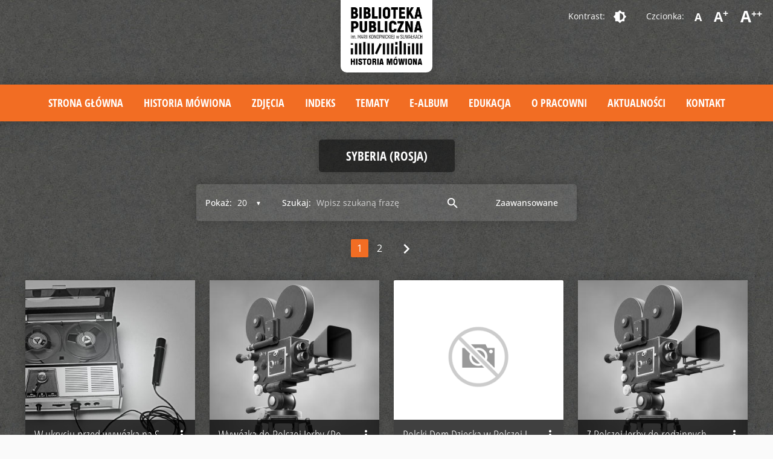

--- FILE ---
content_type: text/html; charset=UTF-8
request_url: https://digi.bpsuwalki.pl/resources/default/1/20/1/?tmp=2&tags=Syberia+%28Rosja%29
body_size: 13859
content:
<html dir="ltr" lang="pl-PL" prefix="og: https://ogp.me/ns#" class=" font_1">
<head>
	<meta charset="UTF-8">
	<meta name="viewport" content="width=device-width, initial-scale=1">
		<link rel="shortcut icon" href="https://digi.bpsuwalki.pl/wp-content/themes/mediateka/img/favicon.png" />
	<title>Aktualności | Biblioteka Publiczna w Suwałkach Historia mówiona</title>
	<style>img:is([sizes="auto" i], [sizes^="auto," i]) { contain-intrinsic-size: 3000px 1500px }</style>
	
		<!-- All in One SEO 4.7.7.1 - aioseo.com -->
	<meta name="description" content="Cyfrowa wersja materiałów dotyczącychdziedzictwa kulturowego regionu suwalskiego." />
	<meta name="robots" content="max-image-preview:large" />
	<meta name="author" content="kulturalny"/>
	<link rel="canonical" href="https://digi.bpsuwalki.pl/resources/default/1/20/1/" />
	<link rel="next" href="https://digi.bpsuwalki.pl/resources/default/1/20/1/page/2/" />
	<meta name="generator" content="All in One SEO (AIOSEO) 4.7.7.1" />
		<meta property="og:locale" content="pl_PL" />
		<meta property="og:site_name" content="Biblioteka Publiczna w Suwałkach Historia mówiona | Cyfrowa wersja materiałów dotyczącychdziedzictwa kulturowego regionu suwalskiego." />
		<meta property="og:type" content="article" />
		<meta property="og:title" content="Aktualności | Biblioteka Publiczna w Suwałkach Historia mówiona" />
		<meta property="og:url" content="https://digi.bpsuwalki.pl/resources/default/1/20/1/" />
		<meta property="og:image" content="https://digi.bpsuwalki.pl/wp-content/uploads/2025/11/logo-white-2.jpg" />
		<meta property="og:image:secure_url" content="https://digi.bpsuwalki.pl/wp-content/uploads/2025/11/logo-white-2.jpg" />
		<meta property="og:image:width" content="608" />
		<meta property="og:image:height" content="500" />
		<meta property="article:published_time" content="2019-01-14T13:52:03+00:00" />
		<meta property="article:modified_time" content="2019-01-14T13:52:03+00:00" />
		<meta name="google" content="nositelinkssearchbox" />
		<script type="application/ld+json" class="aioseo-schema">
			{"@context":"https:\/\/schema.org","@graph":[{"@type":"BreadcrumbList","@id":"https:\/\/digi.bpsuwalki.pl\/resources\/default\/1\/20\/1\/#breadcrumblist","itemListElement":[{"@type":"ListItem","@id":"https:\/\/digi.bpsuwalki.pl\/#listItem","position":1,"name":"Dom","item":"https:\/\/digi.bpsuwalki.pl\/","nextItem":{"@type":"ListItem","@id":"https:\/\/digi.bpsuwalki.pl\/aktualnosci\/#listItem","name":"Aktualno\u015bci"}},{"@type":"ListItem","@id":"https:\/\/digi.bpsuwalki.pl\/aktualnosci\/#listItem","position":2,"name":"Aktualno\u015bci","previousItem":{"@type":"ListItem","@id":"https:\/\/digi.bpsuwalki.pl\/#listItem","name":"Dom"}}]},{"@type":"CollectionPage","@id":"https:\/\/digi.bpsuwalki.pl\/resources\/default\/1\/20\/1\/#collectionpage","url":"https:\/\/digi.bpsuwalki.pl\/resources\/default\/1\/20\/1\/","name":"Aktualno\u015bci | Biblioteka Publiczna w Suwa\u0142kach Historia m\u00f3wiona","description":"Cyfrowa wersja materia\u0142\u00f3w dotycz\u0105cychdziedzictwa kulturowego regionu suwalskiego.","inLanguage":"pl-PL","isPartOf":{"@id":"https:\/\/digi.bpsuwalki.pl\/#website"},"breadcrumb":{"@id":"https:\/\/digi.bpsuwalki.pl\/resources\/default\/1\/20\/1\/#breadcrumblist"}},{"@type":"Organization","@id":"https:\/\/digi.bpsuwalki.pl\/#organization","name":"Pracownia Digitalizacji i Historii M\u00f3wionej \u2013 dzia\u0142 Biblioteki Publicznej im. Marii Konopnickiej w Suwa\u0142kach","description":"Cyfrowa wersja materia\u0142\u00f3w dotycz\u0105cychdziedzictwa kulturowego regionu suwalskiego.","url":"https:\/\/digi.bpsuwalki.pl\/","telephone":"+48875656246"},{"@type":"WebSite","@id":"https:\/\/digi.bpsuwalki.pl\/#website","url":"https:\/\/digi.bpsuwalki.pl\/","name":"Biblioteka Publiczna w Suwa\u0142kach Historia m\u00f3wiona","description":"Cyfrowa wersja materia\u0142\u00f3w dotycz\u0105cychdziedzictwa kulturowego regionu suwalskiego.","inLanguage":"pl-PL","publisher":{"@id":"https:\/\/digi.bpsuwalki.pl\/#organization"}}]}
		</script>
		<!-- All in One SEO -->


<!-- Google Tag Manager for WordPress by gtm4wp.com -->
<script data-cfasync="false" data-pagespeed-no-defer>
	var gtm4wp_datalayer_name = "dataLayer";
	var dataLayer = dataLayer || [];
</script>
<!-- End Google Tag Manager for WordPress by gtm4wp.com --><link rel='dns-prefetch' href='//www.googletagmanager.com' />
<link rel='dns-prefetch' href='//fonts.googleapis.com' />
<link rel="alternate" type="application/rss+xml" title="Biblioteka Publiczna w Suwałkach Historia mówiona &raquo; Kanał z wpisami" href="https://digi.bpsuwalki.pl/feed/" />
<link rel="alternate" type="application/rss+xml" title="Biblioteka Publiczna w Suwałkach Historia mówiona &raquo; Kanał z komentarzami" href="https://digi.bpsuwalki.pl/comments/feed/" />
		<!-- This site uses the Google Analytics by MonsterInsights plugin v9.11.1 - Using Analytics tracking - https://www.monsterinsights.com/ -->
		<!-- Note: MonsterInsights is not currently configured on this site. The site owner needs to authenticate with Google Analytics in the MonsterInsights settings panel. -->
					<!-- No tracking code set -->
				<!-- / Google Analytics by MonsterInsights -->
		<script type="text/javascript">
/* <![CDATA[ */
window._wpemojiSettings = {"baseUrl":"https:\/\/s.w.org\/images\/core\/emoji\/15.0.3\/72x72\/","ext":".png","svgUrl":"https:\/\/s.w.org\/images\/core\/emoji\/15.0.3\/svg\/","svgExt":".svg","source":{"concatemoji":"https:\/\/digi.bpsuwalki.pl\/wp-includes\/js\/wp-emoji-release.min.js?ver=2bf01b15f18a362b985439ed6c0c59ac"}};
/*! This file is auto-generated */
!function(i,n){var o,s,e;function c(e){try{var t={supportTests:e,timestamp:(new Date).valueOf()};sessionStorage.setItem(o,JSON.stringify(t))}catch(e){}}function p(e,t,n){e.clearRect(0,0,e.canvas.width,e.canvas.height),e.fillText(t,0,0);var t=new Uint32Array(e.getImageData(0,0,e.canvas.width,e.canvas.height).data),r=(e.clearRect(0,0,e.canvas.width,e.canvas.height),e.fillText(n,0,0),new Uint32Array(e.getImageData(0,0,e.canvas.width,e.canvas.height).data));return t.every(function(e,t){return e===r[t]})}function u(e,t,n){switch(t){case"flag":return n(e,"\ud83c\udff3\ufe0f\u200d\u26a7\ufe0f","\ud83c\udff3\ufe0f\u200b\u26a7\ufe0f")?!1:!n(e,"\ud83c\uddfa\ud83c\uddf3","\ud83c\uddfa\u200b\ud83c\uddf3")&&!n(e,"\ud83c\udff4\udb40\udc67\udb40\udc62\udb40\udc65\udb40\udc6e\udb40\udc67\udb40\udc7f","\ud83c\udff4\u200b\udb40\udc67\u200b\udb40\udc62\u200b\udb40\udc65\u200b\udb40\udc6e\u200b\udb40\udc67\u200b\udb40\udc7f");case"emoji":return!n(e,"\ud83d\udc26\u200d\u2b1b","\ud83d\udc26\u200b\u2b1b")}return!1}function f(e,t,n){var r="undefined"!=typeof WorkerGlobalScope&&self instanceof WorkerGlobalScope?new OffscreenCanvas(300,150):i.createElement("canvas"),a=r.getContext("2d",{willReadFrequently:!0}),o=(a.textBaseline="top",a.font="600 32px Arial",{});return e.forEach(function(e){o[e]=t(a,e,n)}),o}function t(e){var t=i.createElement("script");t.src=e,t.defer=!0,i.head.appendChild(t)}"undefined"!=typeof Promise&&(o="wpEmojiSettingsSupports",s=["flag","emoji"],n.supports={everything:!0,everythingExceptFlag:!0},e=new Promise(function(e){i.addEventListener("DOMContentLoaded",e,{once:!0})}),new Promise(function(t){var n=function(){try{var e=JSON.parse(sessionStorage.getItem(o));if("object"==typeof e&&"number"==typeof e.timestamp&&(new Date).valueOf()<e.timestamp+604800&&"object"==typeof e.supportTests)return e.supportTests}catch(e){}return null}();if(!n){if("undefined"!=typeof Worker&&"undefined"!=typeof OffscreenCanvas&&"undefined"!=typeof URL&&URL.createObjectURL&&"undefined"!=typeof Blob)try{var e="postMessage("+f.toString()+"("+[JSON.stringify(s),u.toString(),p.toString()].join(",")+"));",r=new Blob([e],{type:"text/javascript"}),a=new Worker(URL.createObjectURL(r),{name:"wpTestEmojiSupports"});return void(a.onmessage=function(e){c(n=e.data),a.terminate(),t(n)})}catch(e){}c(n=f(s,u,p))}t(n)}).then(function(e){for(var t in e)n.supports[t]=e[t],n.supports.everything=n.supports.everything&&n.supports[t],"flag"!==t&&(n.supports.everythingExceptFlag=n.supports.everythingExceptFlag&&n.supports[t]);n.supports.everythingExceptFlag=n.supports.everythingExceptFlag&&!n.supports.flag,n.DOMReady=!1,n.readyCallback=function(){n.DOMReady=!0}}).then(function(){return e}).then(function(){var e;n.supports.everything||(n.readyCallback(),(e=n.source||{}).concatemoji?t(e.concatemoji):e.wpemoji&&e.twemoji&&(t(e.twemoji),t(e.wpemoji)))}))}((window,document),window._wpemojiSettings);
/* ]]> */
</script>
<style id='wp-emoji-styles-inline-css' type='text/css'>

	img.wp-smiley, img.emoji {
		display: inline !important;
		border: none !important;
		box-shadow: none !important;
		height: 1em !important;
		width: 1em !important;
		margin: 0 0.07em !important;
		vertical-align: -0.1em !important;
		background: none !important;
		padding: 0 !important;
	}
</style>
<link rel='stylesheet' id='google-material-icons-css' href='https://fonts.googleapis.com/icon?family=Material+Icons&#038;ver=0.97.7' type='text/css' media='all' />
<link rel='stylesheet' id='materialize-css' href='https://digi.bpsuwalki.pl/wp-content/themes/mediateka/libs/materialize/css/materialize.min.css?ver=0.97.7' type='text/css' media='all' />
<link rel='stylesheet' id='font-awesome-css' href='https://digi.bpsuwalki.pl/wp-content/themes/mediateka/libs/font-awesome/css/all.min.css?ver=5.12.0' type='text/css' media='all' />
<link rel='stylesheet' id='tooltipster-css' href='https://digi.bpsuwalki.pl/wp-content/themes/mediateka/libs/tooltipster/css/tooltipster.bundle.min.css?ver=0.97.7' type='text/css' media='all' />
<link rel='stylesheet' id='tooltipster-theme-css' href='https://digi.bpsuwalki.pl/wp-content/themes/mediateka/libs/tooltipster/css/plugins/tooltipster/sideTip/themes/tooltipster-sideTip-shadow.min.css?ver=2bf01b15f18a362b985439ed6c0c59ac' type='text/css' media='all' />
<link rel='stylesheet' id='animate-css' href='https://digi.bpsuwalki.pl/wp-content/themes/mediateka/css/animate.css?ver=3.5.1' type='text/css' media='all' />
<link rel='stylesheet' id='baguetteBox-css' href='https://digi.bpsuwalki.pl/wp-content/themes/mediateka/libs/baguetteBox/baguetteBox.min.css?ver=2bf01b15f18a362b985439ed6c0c59ac' type='text/css' media='all' />
<link rel='stylesheet' id='jscrollpane-css' href='https://digi.bpsuwalki.pl/wp-content/themes/mediateka/libs/jscrollpane/jquery.jscrollpane.css?ver=2bf01b15f18a362b985439ed6c0c59ac' type='text/css' media='all' />
<link rel='stylesheet' id='videojs-css' href='https://digi.bpsuwalki.pl/wp-content/themes/mediateka/libs/video-js/video-js.css?ver=2bf01b15f18a362b985439ed6c0c59ac' type='text/css' media='all' />
<link rel='stylesheet' id='stylesheet-css' href='https://digi.bpsuwalki.pl/wp-content/themes/mediateka/style.css?ver=1.1' type='text/css' media='all' />
<link rel='stylesheet' id='editor-css' href='https://digi.bpsuwalki.pl/wp-content/themes/mediateka/css/editor-style.css?ver=2bf01b15f18a362b985439ed6c0c59ac' type='text/css' media='all' />
<!--[if lt IE 9]>
<script type="text/javascript" src="https://digi.bpsuwalki.pl/wp-content/themes/mediateka/js/html5.js?ver=3.7.3" id="ideaweb-html5-js"></script>
<![endif]-->
<script type="text/javascript" src="https://digi.bpsuwalki.pl/wp-includes/js/jquery/jquery.min.js?ver=3.7.1" id="jquery-core-js"></script>
<script type="text/javascript" src="https://digi.bpsuwalki.pl/wp-includes/js/jquery/jquery-migrate.min.js?ver=3.4.1" id="jquery-migrate-js"></script>

<!-- Google tag (gtag.js) snippet added by Site Kit -->

<!-- Google Analytics snippet added by Site Kit -->
<script type="text/javascript" src="https://www.googletagmanager.com/gtag/js?id=G-36BB930V9V" id="google_gtagjs-js" async></script>
<script type="text/javascript" id="google_gtagjs-js-after">
/* <![CDATA[ */
window.dataLayer = window.dataLayer || [];function gtag(){dataLayer.push(arguments);}
gtag("set","linker",{"domains":["digi.bpsuwalki.pl"]});
gtag("js", new Date());
gtag("set", "developer_id.dZTNiMT", true);
gtag("config", "G-36BB930V9V");
/* ]]> */
</script>

<!-- End Google tag (gtag.js) snippet added by Site Kit -->
<link rel="https://api.w.org/" href="https://digi.bpsuwalki.pl/wp-json/" /><meta name="generator" content="Site Kit by Google 1.144.0" />
<!-- Google Tag Manager for WordPress by gtm4wp.com -->
<!-- GTM Container placement set to automatic -->
<script data-cfasync="false" data-pagespeed-no-defer type="text/javascript">
	var dataLayer_content = {"pagePostType":"bloghome"};
	dataLayer.push( dataLayer_content );
</script>
<script data-cfasync="false">
(function(w,d,s,l,i){w[l]=w[l]||[];w[l].push({'gtm.start':
new Date().getTime(),event:'gtm.js'});var f=d.getElementsByTagName(s)[0],
j=d.createElement(s),dl=l!='dataLayer'?'&l='+l:'';j.async=true;j.src=
'//www.googletagmanager.com/gtm.js?id='+i+dl;f.parentNode.insertBefore(j,f);
})(window,document,'script','dataLayer','GTM-TSTDN9S');
</script>
<!-- End Google Tag Manager for WordPress by gtm4wp.com --><style type="text/css">.recentcomments a{display:inline !important;padding:0 !important;margin:0 !important;}</style></head>


<body data-rsssl=1 class="blog">
	<div class="wrapper" id="wrapper">
		
		

<script>
	lang = 'pl';
</script>

<header>
    <div class="row">
        <div class="top">
            <div class="logo">
                <a href="https://digi.bpsuwalki.pl/" title="Biblioteka Publiczna w Suwałkach Historia mówiona">
                    <img src="https://digi.bpsuwalki.pl/wp-content/themes/mediateka/img/logo.png" alt="Biblioteka Publiczna w Suwałkach Historia mówiona" />
                </a>
            </div>
            <div class="accessibility">
                <div class="contrast">
                                        <span>Kontrast:</span><a class="btn-flat" href="?access_contrast=1"><i class="material-icons">brightness_6</i></a>
                </div>
                <div class="font">
                    <span>Czcionka:</span>
                    <a class="btn-flat" href="?access_font=1">A</a>
                    <a class="btn-flat" href="?access_font=2">A<sup>+</sup></a>
                    <a class="btn-flat" href="?access_font=3">A<sup>++</sup></a>
                </div>
            </div>
        </div>
    </div>
    <div class="main">
        <div class="row">
            <div class="main-menu">
                <ul id="menu-menu-glowne" class="menu"><li id="menu-item-115" class="menu-item menu-item-type-post_type menu-item-object-page menu-item-home menu-item-115"><a href="https://digi.bpsuwalki.pl/">Strona główna</a></li>
<li id="menu-item-222" class="menu-item menu-item-type-post_type menu-item-object-page menu-item-222"><a href="https://digi.bpsuwalki.pl/historia-mowiona/">Historia mówiona</a></li>
<li id="menu-item-216" class="menu-item menu-item-type-custom menu-item-object-custom menu-item-216"><a href="https://digi.bpsuwalki.pl/resources/default/?parent=2">Zdjęcia</a></li>
<li id="menu-item-219" class="menu-item menu-item-type-post_type menu-item-object-page menu-item-219"><a href="https://digi.bpsuwalki.pl/indeks/">Indeks</a></li>
<li id="menu-item-465" class="menu-item menu-item-type-post_type menu-item-object-page menu-item-465"><a href="https://digi.bpsuwalki.pl/tematy/">Tematy</a></li>
<li id="menu-item-1513" class="menu-item menu-item-type-post_type menu-item-object-page menu-item-1513"><a href="https://digi.bpsuwalki.pl/ealbum/">E-album</a></li>
<li id="menu-item-264" class="menu-item menu-item-type-post_type menu-item-object-page menu-item-264"><a href="https://digi.bpsuwalki.pl/edukacja/">Edukacja</a></li>
<li id="menu-item-201" class="menu-item menu-item-type-post_type menu-item-object-page menu-item-201"><a href="https://digi.bpsuwalki.pl/o-projekcie/">O pracowni</a></li>
<li id="menu-item-256" class="menu-item menu-item-type-post_type menu-item-object-page current_page_parent menu-item-256"><a href="https://digi.bpsuwalki.pl/aktualnosci/">Aktualności</a></li>
<li id="menu-item-113" class="menu-item menu-item-type-post_type menu-item-object-page menu-item-113"><a href="https://digi.bpsuwalki.pl/contact/">Kontakt</a></li>
</ul>            </div> 
        </div>
    </div>
</header>		
<script>
jQuery(window).load(function($){
    /*
    jQuery('input.autocomplete-keywords').autocomplete({data:{
            }});
    */
    jQuery('input.autocomplete-tags').autocomplete({data:{
        "Borawskie (woj. warmińsko-mazurskie ; pow. olecki ; gm. Olecko)":null,"1945-1989":null,"fotografia polska":null,"wesela":null,"Suwałki (woj. podlaskie)":null,"Komunia Święta":null,"religia":null,"ulica Władysława Reymonta (Suwałki)":null,"Bakany (Suwałki ; część miasta)":null,"życie codzienne":null,"rodzina":null,"kości&oacute;ł pw. Matki Bożej Miłosierdzia (Suwałki)":null,"ulica Teofila Noniewicza (Suwałki)":null,"1939-1945":null,"Zakład Fotograficzny Foto Hoffmann Suwalki":null,"fotografia portretowa":null,"Powiatowy Związek Gminnych Sp&oacute;łdzielni w Suwałkach":null,"Park Konstytucji 3 Maja (Suwałki)":null,"Czarna Hańcza (rzeka)":null,"Kuczyński Adam":null,"czas wolny":null,"Dąbr&oacute;wka (jezioro)":null,"dziecko":null,"Gałkowski Szczepan":null,"Dorożka":null,"kości&oacute;ł św. Aleksandra (Suwałki)":null,"Wojskowi":null,"Straż pożarna":null,"Białystok (woj. podlaskie)":null,"Wasilewska Leokadia (1930- )":null,"Zesp&oacute;ł Pieśni i Tańca &bdquo;Suwalszczyzna&rdquo;":null,"Warszawa (woj. mazowieckie)":null,"Turo Korneliusz":null,"Wawrzynowicz (Paluch) Zofia ( -2016)":null,"Sowul Zbigniew":null,"Czeszkiewicz J&oacute;zef":null,"Klopsik Danuta":null,"Szczecin (woj. zachodniopomorskie)":null,"Michalska Janina":null,"Szczecińska Stanisława ":null,"1918-1939":null,"Rydzewska Kazimiera":null,"Filip&oacute;w (woj. podlaskie ; pow. suwalski ; gm. Filip&oacute;w) ":null,"Bernsztejn Henoch":null,"Stojanowska Eugenia":null,"Zakład Fotograficzny H. Bernsztejn":null,"Warszawa (samochody osobowe)":null,"Stojanowska Maria (Marianna)":null,"Stojanowska Marianna":null,"Stojanowski Julian":null,"Stojanowski Zygmunt":null,"ulica Garbaska (Filip&oacute;w)":null,"Jasionowska Eugenia":null,"Jasionowski Stanisław":null,"rolnictwo":null,"1989-2000":null,"ulica Sejneńska (Suwałki)":null,"ulice":null,"Radziszewski Stanisław":null,"autobusy":null,"dworce":null,"komunikacja autobusowa":null,"transport pasażerski":null,"ulica Przytorowa (Suwałki)":null,"ulica Utrata (Suwałki)":null,"Restauracja Jaćwieska (Suwałki ; budynek)":null,"restauracje":null,"ulica 1 Maja (Suwałki)":null,"ulica Ludwika Waryńskiego (Suwałki)":null,"ulica Kolejowa (Suwałki)":null,"ulica J&oacute;zefa Dwernickiego (Suwałki)":null,"ulica Kazimierza Pułaskiego (Suwałki)":null,"Wiżajny (woj. podlaskie)":null,"Nowikowski Lech (1929- )":null,"Mikielkiewicz Wanda (zob. Nowikowska Wanda)":null,"Muliczne (jezioro)":null,"Wiłkokuk (woj. podlaskie ; pow. sejneński)":null,"Mikielkiewicz Władysław":null,"Mikielkiewicz Wincenty":null,"Mikielkiewicz Henryk":null,"Chuchnowski Piotr":null,"Mikielkiewicz Alicja":null,"Mikielkiewicz Eugenia":null,"Nowikowska Wanda (1903-1952)":null,"Nowikowski Wiesław":null,"Mikielkiewicz J&oacute;zef":null,"Nowikowski Władysław (1905-1941)":null,"Nowikowski Wincenty":null,"ZHP":null,"szybownictwo":null,"Wlazło Lucyna ( -2017)":null,"Dobrowolski Konstanty":null,"Godlewski Jerzy":null,"Kunce Tadeusz":null,"Dąbrowski Tadeusz":null,"Możuch Romuald":null,"Zalewska Zofia":null,"1901-1914":null,"Zdrodowska Agnieszka (1878-1941) ":null,"3. Dywizjon Artylerii Konnej":null,"Kuczyński Kajetan (1901-1979)":null,"Wilno (Litwa)":null,"żołnierze":null,"II wojna światowa (1939-1945)":null,"Mauthausen (niemiecki ob&oacute;z koncentracyjny)":null,"Mauthausen (Austria)":null,"obozy koncentracyjne":null,"więźniowie oboz&oacute;w":null,"praca przymusowa":null,"śluby":null,"Kuczyńska Helena (1904-1987)":null,"Majewska Helena zob. Kuczyńska Helena (1904-1987)":null,"Majewska Michalina (1872-1928)":null,"Bublej Maria (1906-1986) ":null,"Nikolai Apolonia (1909-1984)":null,"Szuszkiewicz Wanda (1912-1985) ":null,"1914-1918":null,"Kuczyński Włodzimierz (1867-1946)":null,"Motulewicz Helena":null,"I wojna światowa (1914-1918)":null,"Samara (Rosja)":null,"samorząd powiatowy":null,"Bublej Aleksander":null,"leśnicy":null,"Sybiracy":null,"zesłańcy":null,"Bublej Jan (1940-1958)":null,"nauczyciele":null,"ulica Szkolna (Suwałki)":null,"Sieniewicz Maria":null,"2001-":null,"ulica Wawrzyńca Gałaja (Suwałki)":null,"Boże Ciało":null,"procesje":null,"święta":null,"Bolszoja Jerba (Rosja)":null,"dom dziecka":null,"Mroziewski Wiesław":null,"Urbanowicz Stanisława (1929- )":null,"dzieciństwo":null,"ulica Chłodna (Suwałki)":null,"Zakład Fotograficzny Jadwigi i Edwarda Chomskich":null,"Chomska Jadwiga (1926-1994)":null,"Chomski Edward":null,"Chomski Zbigniew (1959- )":null,"żebracy":null,"obligacje":null,"Zdrodowska Apolonia (ok. 1891-1958)":null,"Zdrodowski Stanisław (ok. 1891-1953)":null,"Zdrodowski J&oacute;zef (ok. 1884-1949)":null,"Tomaszewska Janina":null,"Ż&oacute;łkiewka (woj. lubelskie)":null,"tereny zielone":null,"parki i ogrody":null,"tw&oacute;rczość amatorska":null,"turystyka":null,"wojskowi":null,"Korpus Ochrony Pogranicza (KOP)":null,"budownictwo drewniane":null,"Leśnicz&oacute;wka Wiłkokuk (Nadleśnictwo Pomorze)":null,"jesień":null,"zima":null,"Grodno (Białoruś)":null,"41 Suwalski Pułk Piechoty im. Marszałka J&oacute;zefa Piłsudskiego":null,"ubi&oacute;r":null,    }});
    /*
    jQuery('input.autocomplete-years').autocomplete({data:{
            }});
    */
    jQuery('*:not(.autocomplete-content)').on('click', function(){
        jQuery('.autocomplete-content').html('');
    });


        var tg = [{tag:"Syberia (Rosja)"},];	
    jQuery('.chips').material_chip({data:tg});
    jQuery('.tags .chips input').remove();
    jQuery('.tags input').appendTo('.tags .chips');
    jQuery('.tags .autocomplete-content').on('click', function(){
        var input = jQuery('.tags .chips input');
        addTag(input);
    });

    jQuery('.advanced-search').on('click', function() {
        jQuery('.advanced').toggleClass('hide');
        jQuery('.filter .search').addClass('hide');
        jQuery('.advanced-search').addClass('hide');
    });
    jQuery('.advanced .close-advanced').on('click', function() {
        jQuery('.advanced').addClass('hide');
        jQuery('.filter .search').removeClass('hide');
        jQuery('.advanced-search').removeClass('hide');
    });
	

    jQuery('.advanced form').on('submit', function() {
        var d = jQuery('.chips').material_chip('data');
        var val = '';
        for(x in d)val += d[x].tag+',';
        val = val.slice(0, -1);
        jQuery('.advanced form input[name="mediateka[tags]"]').attr('value', val);
        /*
        var date_from = jQuery('.advanced form input[name="mediateka[date_from]"]').attr('value');
        var date_to = jQuery('.advanced form input[name="mediateka[date_to]"]').attr('value');

        if(date_from != '' && date_to != ''){
            jQuery('.advanced form input[name="mediateka[date]"]').attr('value', date_from+'-'+date_to);
        }else{
            jQuery('.advanced form input[name="mediateka[date]"]').attr('value', 0);
        }
        */
    });

});
function addTag(input){
    var chips = input.closest('.chips');
    var value = input.val();
    input.attr('value','');
    var d = chips.material_chip('data');
    d = (d === null)? [] : d ;
    d.push({tag:value});  
    chips.material_chip({data:d});
    jQuery('<div class="chip focus-mouse">'+value+'<i class="material-icons close">close</i></div>').insertBefore(chips.find('input'));
}
</script>
	



<div class="screen photos open-left">
        <div class="row page">
        <h1 class="title">Syberia (Rosja)</h1>
                <div class="top">
            <div class="filter">
                                <div class="element per-page">
                    <form method="POST">
                        <input type="hidden" name="mediateka[action]" value="sort">
                        <input type="hidden" name="mediateka[type]" value="resources">

                        <input type="hidden" name="mediateka[parent]" value="">
                        <input type="hidden" name="mediateka[kind]" value="default">
                        <input type="hidden" name="mediateka[sort]" value="1">
                        <input type="hidden" name="mediateka[page]" value="1">

                        <input type="hidden" name="mediateka[tags]" value="Syberia (Rosja)">
                        <input type="hidden" name="mediateka[search]" value="">

                        <input type="hidden" name="mediateka[date]" value="">
                        <input type="hidden" name="mediateka[city]" value="">
                        <input type="hidden" name="mediateka[adv_search]" value="">

                        <label for="filter-per-page">Pokaż:</label>
                        <div class="input-field">
                            <select id="filter-per-page"  name="mediateka[perpage]" onchange="this.form.submit()">
                                <option value="20" selected>20</option>
                                <option value="40" >40</option>
                                <option value="60" >60</option>
                                <option value="80" >80</option>
                            </select>
                        </div>
                    </form>
                </div>
                <div class="element search ">
                    <form method="POST">
                        <input type="hidden" name="mediateka[action]" value="sort">
                        <input type="hidden" name="mediateka[type]" value="resources">
                        <input type="hidden" name="mediateka[parent]" value="">
                        <input type="hidden" name="mediateka[kind]" value="default">
                        <input type="hidden" name="mediateka[sort]" value="1">
                        <input type="hidden" name="mediateka[perpage]" value="20">
                        <input type="hidden" name="mediateka[page]" value="1">
                        <label for="filter-search">Szukaj:</label>
                        <div class="input-field">
                            <input type="text" class="autocomplete-keywords" autocomplete="off" id="filter-search" name="mediateka[search]" value=""  placeholder="Wpisz szukaną frazę">
                        </div>
                        <div class="input-field submit">
                            <button type="submit" class="btn-flat"><i class="material-icons">search</i></button>
                        </div>
                    </form>
                </div>
                <button class="btn-flat advanced-search ">Zaawansowane</button>
            </div>

            <div class="advanced hide">
                <i class="material-icons right close close-advanced">close</i>
                <h2>Wyszukiwanie zaawansowane</h2>
                <form class="row" method="POST">
                    <input type="hidden" name="mediateka[action]" value="sort">
                    <input type="hidden" name="mediateka[type]" value="resources">
                    <input type="hidden" name="mediateka[adv_search]" value="true">

                    <input type="hidden" name="mediateka[parent]" value="">
                    <input type="hidden" name="mediateka[kind]" value="default">
                    <input type="hidden" name="mediateka[sort]" value="1">
                    <input type="hidden" name="mediateka[perpage]" value="20">
                    <input type="hidden" name="mediateka[page]" value="1">

                    <input type="hidden" name="mediateka[date]" value="0">
                    <input type="hidden" name="mediateka[tags]" value="0">

                    <div class="col s12 m5 l6 adv-search">
                        <div class="input-field ">
                            <input type="text" class="autocomplete" autocomplete="off" id="ad-search" name="mediateka[search]" value="">
                            <label for="ad-search">Szukana fraza</label>
                        </div>
                    </div>
                    <div class="col s12 m4 l3 date">
                                                <div class="col s12 m6 s6 input-field">
                            <input type="number" class="autocomplete-years" autocomplete="off" id="date-from" min="1" max="9999" name="mediateka[date_from]" value="">
                            <label for="date-from">Rok od</label>
                        </div>
                        <div class="col s12 m6 s6 input-field">
                            <input type="number" class="autocomplete-years" autocomplete="off" id="date-to" min="1" max="9999" name="mediateka[date_to]" value="">
                            <label for="date-to">Rok do</label>
                        </div>
                    </div>
                    <div class="col s12 m3 l3 city">
                        <div class="input-field">
                            <select id="filter-city" name="mediateka[place]">
                                <option value="0">Wszystkie</option>
                                                                    <option value="Borawskie" >Borawskie</option>
                                                                    <option value="Suwałki" >Suwałki</option>
                                                                    <option value="Filip&oacute;w" >Filip&oacute;w</option>
                                                                    <option value="Wiżajny" >Wiżajny</option>
                                                                    <option value="Austria" >Austria</option>
                                                                    <option value="Wilno" >Wilno</option>
                                                                    <option value="Samara (Rosja)" >Samara (Rosja)</option>
                                                                    <option value="Bolszoja Jerba" >Bolszoja Jerba</option>
                                                                    <option value="Ż&oacute;łkiewka" >Ż&oacute;łkiewka</option>
                                                                    <option value="Błaskowizna" >Błaskowizna</option>
                                                                    <option value="Grodno (Białoruś)" >Grodno (Białoruś)</option>
                                                            </select>
                            <label for="filter-city">Miejsce:</label>
                        </div>
                    </div>
                    <div class="col s12 m12 l12 tags">
                        <div class="chips">
                                                    </div>
                        <input class="input autocomplete-tags" autocomplete="off" placeholder="Dodaj Tag">
                    </div>	

                    <div class="input-field submit">
                        <button type="submit" class="btn">Wyszukaj</button>
                    </div>
                </form>
            </div>
        </div>

        <div class="main">

            
            <div class="pagi">
		
		<ul class="pagination">
		<li class="disabled">
							<i class="material-icons">chevron_left</i>
					</li>
					<li class="active"><a href="https://digi.bpsuwalki.pl/resources/default/1/20/1/?tmp=2&tags=Syberia+%28Rosja%29">1</a></li>
					<li class="waves-effect"><a href="https://digi.bpsuwalki.pl/resources/default/1/20/2/?tmp=2&tags=Syberia+%28Rosja%29">2</a></li>
				<li class="waves-effect">
							<a href="https://digi.bpsuwalki.pl/resources/default/1/20/2/?tmp=2&tags=Syberia+%28Rosja%29"><i class="material-icons">chevron_right</i></a>
					</li>
	</ul>
	</div>            <ul class="tiles gallery">
                                    <li class="col s12 m6 l3">
                        <div class="card image " data-id="78" data-name="">

                            <div class="card-image waves-effect waves-block waves-light">

                                <a href="https://digi.bpsuwalki.pl/media/350/?" title="W ukryciu przed wyw&oacute;zką na Syberię">
                                    <img src="https://digi.bpsuwalki.pl/wp-content/themes/mediateka/img/audio.jpg" class="modal-trigger2" alt="Nagranie świadka historii - pani Jadwigi Węgłowskiej.
Podczas wojennej tułaczki Jadwiga Węgłowska była zmuszona ukrywać się, gdyż groziła jej wyw&oacute;zka na Syberię. Niniejsze wspomnienia dotyczącą wydarzeń i przeżyć z tym związanych.">

                                    <div class="label catalog">Katalog</div>
                                    <div class="label set">Zestaw</div>
                                </a>

                                <div class="card-title activator truncate">W ukryciu przed wyw&oacute;zką na Syberię<i class="material-icons right">more_vert</i></div>

                                                                <div class="image-caption" style="display:none;">
                                    <div class="card-title"><strong>W ukryciu przed wyw&oacute;zką na Syberię</strong></div>
                                    <div class="card-description">Nagranie świadka historii - pani Jadwigi Węgłowskiej.
Podczas wojennej tułaczki Jadwiga Węgłowska była zmuszona ukrywać się, gdyż groziła jej wyw&oacute;zka na Syberię. Niniejsze wspomnienia dotyczącą wydarzeń i przeżyć z tym związanych.</div>
                                    <div class="card-description"><strong>Sygnatura</strong>: BP_04_WJ001_12_W_ukryciu_przed_wywozka_na_Syb.mp3, <strong>Data</strong>: 2018.10.20____, <strong>Miejsce</strong>: Suwałki, <strong>Autor</strong>: Nieznany</div>
                                    <div class="card-tags"><strong>Tagi</strong>: <a class="tag" href="https://digi.bpsuwalki.pl/resources/default/1/20/1/?tags=II wojna światowa (1939-1945)">II wojna światowa (1939-1945)</a>, <a class="tag" href="https://digi.bpsuwalki.pl/resources/default/1/20/1/?tags=Syberia (Rosja)">Syberia (Rosja)</a>, <a class="tag" href="https://digi.bpsuwalki.pl/resources/default/1/20/1/?tags=Węgłowska Jadwiga (1921- )">Węgłowska Jadwiga (1921- )</a></div>
                                                                    </div>
                            </div>

                            <div class="card-reveal">
                                <div class="card-title">W ukryciu przed wyw&oacute;zką na Syberię<i class="material-icons right">close</i></div>
                                                                <div class="info">
                                    <p>Nagranie świadka historii - pani Jadwigi Węgłowskiej.
Podczas wojennej tułaczki Jadwiga Węgłowska była zmuszona ukrywać się, gdyż groziła jej wyw&oacute;zka na Syberię. Niniejsze wspomnienia dotyczącą wydarzeń i przeżyć z tym związanych.</p>
                                    <p style="margin-top:15px;"><strong>Sygnatura:</strong> BP_04_WJ001_12_W_ukryciu_przed_wywozka_na_Syb.mp3</p>
                                    <p><strong>Data:</strong> 2018.10.20____</p>
                                    <p><strong>Miejsce:</strong> Suwałki</p>
                                    
                                                                        
                                    <p><strong>Tagi:</strong> <a class="tag" href="https://digi.bpsuwalki.pl/resources/default/1/20/1/?tags=II wojna światowa (1939-1945)">II wojna światowa (1939-1945)</a>, <a class="tag" href="https://digi.bpsuwalki.pl/resources/default/1/20/1/?tags=Syberia (Rosja)">Syberia (Rosja)</a>, <a class="tag" href="https://digi.bpsuwalki.pl/resources/default/1/20/1/?tags=Węgłowska Jadwiga (1921- )">Węgłowska Jadwiga (1921- )</a></p>
                                </div>
                                <div class="icons">
                                                                        <!-- <a class="btn download_btn" href="https://digi.bpsuwalki.pl/media/350/" title="Pobierz" download>Pobierz</a> -->
                                </div>
                                                            </div>
                        </div>
                    </li>
                                        <li class="col s12 m6 l3">
                        <div class="card image " data-id="220" data-name="">

                            <div class="card-image waves-effect waves-block waves-light">

                                <a href="https://digi.bpsuwalki.pl/media/570/?" title="Wyw&oacute;zka do Bolszoj Jerby (Rosja)">
                                    <img src="https://digi.bpsuwalki.pl/wp-content/themes/mediateka/img/video.jpg" class="modal-trigger2" alt="Nagranie świadka historii Stanisławy Urbanowicz. 
Fragment wspomnień - pierwsza część wspomnień p. Stanisławy Urbanowicz. Relacja dotyczy deportacji z Krasnoborek (rodzinna wieś bohaterki wspomnień) do wsi Bolszoja Jerba w Rosji.">

                                    <div class="label catalog">Katalog</div>
                                    <div class="label set">Zestaw</div>
                                </a>

                                <div class="card-title activator truncate">Wyw&oacute;zka do Bolszoj Jerby (Rosja)<i class="material-icons right">more_vert</i></div>

                                                                <div class="image-caption" style="display:none;">
                                    <div class="card-title"><strong>Wyw&oacute;zka do Bolszoj Jerby (Rosja)</strong></div>
                                    <div class="card-description">Nagranie świadka historii Stanisławy Urbanowicz. 
Fragment wspomnień - pierwsza część wspomnień p. Stanisławy Urbanowicz. Relacja dotyczy deportacji z Krasnoborek (rodzinna wieś bohaterki wspomnień) do wsi Bolszoja Jerba w Rosji.</div>
                                    <div class="card-description"><strong>Sygnatura</strong>: BP_05_US001_01, <strong>Data</strong>: 2019____, <strong>Miejsce</strong>: Suwałki, <strong>Autor</strong>: Nieznany</div>
                                    <div class="card-tags"><strong>Tagi</strong>: <a class="tag" href="https://digi.bpsuwalki.pl/resources/default/1/20/1/?tags=1939-1945">1939-1945</a>, <a class="tag" href="https://digi.bpsuwalki.pl/resources/default/1/20/1/?tags=Bolszoja Jerba (Rosja)">Bolszoja Jerba (Rosja)</a>, <a class="tag" href="https://digi.bpsuwalki.pl/resources/default/1/20/1/?tags=II wojna światowa (1939-1945)">II wojna światowa (1939-1945)</a>, <a class="tag" href="https://digi.bpsuwalki.pl/resources/default/1/20/1/?tags=Syberia (Rosja)">Syberia (Rosja)</a>, <a class="tag" href="https://digi.bpsuwalki.pl/resources/default/1/20/1/?tags=Sybiracy">Sybiracy</a>, <a class="tag" href="https://digi.bpsuwalki.pl/resources/default/1/20/1/?tags=Urbanowicz Stanisława (1929- )">Urbanowicz Stanisława (1929- )</a>, <a class="tag" href="https://digi.bpsuwalki.pl/resources/default/1/20/1/?tags=zesłańcy">zesłańcy</a></div>
                                                                    </div>
                            </div>

                            <div class="card-reveal">
                                <div class="card-title">Wyw&oacute;zka do Bolszoj Jerby (Rosja)<i class="material-icons right">close</i></div>
                                                                <div class="info">
                                    <p>Nagranie świadka historii Stanisławy Urbanowicz. 
Fragment wspomnień - pierwsza część wspomnień p. Stanisławy Urbanowicz. Relacja dotyczy deportacji z Krasnoborek (rodzinna wieś bohaterki wspomnień) do wsi Bolszoja Jerba w Rosji.</p>
                                    <p style="margin-top:15px;"><strong>Sygnatura:</strong> BP_05_US001_01</p>
                                    <p><strong>Data:</strong> 2019____</p>
                                    <p><strong>Miejsce:</strong> Suwałki</p>
                                    
                                                                        
                                    <p><strong>Tagi:</strong> <a class="tag" href="https://digi.bpsuwalki.pl/resources/default/1/20/1/?tags=1939-1945">1939-1945</a>, <a class="tag" href="https://digi.bpsuwalki.pl/resources/default/1/20/1/?tags=Bolszoja Jerba (Rosja)">Bolszoja Jerba (Rosja)</a>, <a class="tag" href="https://digi.bpsuwalki.pl/resources/default/1/20/1/?tags=II wojna światowa (1939-1945)">II wojna światowa (1939-1945)</a>, <a class="tag" href="https://digi.bpsuwalki.pl/resources/default/1/20/1/?tags=Syberia (Rosja)">Syberia (Rosja)</a>, <a class="tag" href="https://digi.bpsuwalki.pl/resources/default/1/20/1/?tags=Sybiracy">Sybiracy</a>, <a class="tag" href="https://digi.bpsuwalki.pl/resources/default/1/20/1/?tags=Urbanowicz Stanisława (1929- )">Urbanowicz Stanisława (1929- )</a>, <a class="tag" href="https://digi.bpsuwalki.pl/resources/default/1/20/1/?tags=zesłańcy">zesłańcy</a></p>
                                </div>
                                <div class="icons">
                                                                        <!-- <a class="btn download_btn" href="https://digi.bpsuwalki.pl/media/570/" title="Pobierz" download>Pobierz</a> -->
                                </div>
                                                            </div>
                        </div>
                    </li>
                                        <li class="col s12 m6 l3">
                        <div class="card image " data-id="221" data-name="">

                            <div class="card-image waves-effect waves-block waves-light">

                                <a href="?" title="Polski Dom Dziecka w Bolszoj Jerbie">
                                    <img src="https://digi.bpsuwalki.pl/wp-content/themes/mediateka/img/logo_cat_white.png" class="modal-trigger2" alt="Nagranie świadka historii Stanisławy Urbanowicz. 
Fragment wspomnień - życie w Bolszoj Jerbie, organizacja i działanie Polskiego Domu Dziecka.">

                                    <div class="label catalog">Katalog</div>
                                    <div class="label set">Zestaw</div>
                                </a>

                                <div class="card-title activator truncate">Polski Dom Dziecka w Bolszoj Jerbie<i class="material-icons right">more_vert</i></div>

                                                                <div class="image-caption" style="display:none;">
                                    <div class="card-title"><strong>Polski Dom Dziecka w Bolszoj Jerbie</strong></div>
                                    <div class="card-description">Nagranie świadka historii Stanisławy Urbanowicz. 
Fragment wspomnień - życie w Bolszoj Jerbie, organizacja i działanie Polskiego Domu Dziecka.</div>
                                    <div class="card-description"><strong>Sygnatura</strong>: BP_05_US001_01_dom_dziecka, <strong>Data</strong>: 2019____, <strong>Miejsce</strong>: Suwałki, <strong>Autor</strong>: Nieznany</div>
                                    <div class="card-tags"><strong>Tagi</strong>: <a class="tag" href="https://digi.bpsuwalki.pl/resources/default/1/20/1/?tags=1939-1945">1939-1945</a>, <a class="tag" href="https://digi.bpsuwalki.pl/resources/default/1/20/1/?tags=Bolszoja Jerba (Rosja)">Bolszoja Jerba (Rosja)</a>, <a class="tag" href="https://digi.bpsuwalki.pl/resources/default/1/20/1/?tags=dom dziecka">dom dziecka</a>, <a class="tag" href="https://digi.bpsuwalki.pl/resources/default/1/20/1/?tags=dziecko">dziecko</a>, <a class="tag" href="https://digi.bpsuwalki.pl/resources/default/1/20/1/?tags=Mroziewska Maria">Mroziewska Maria</a>, <a class="tag" href="https://digi.bpsuwalki.pl/resources/default/1/20/1/?tags=Syberia (Rosja)">Syberia (Rosja)</a>, <a class="tag" href="https://digi.bpsuwalki.pl/resources/default/1/20/1/?tags=Sybiracy">Sybiracy</a>, <a class="tag" href="https://digi.bpsuwalki.pl/resources/default/1/20/1/?tags=Urbanowicz Stanisława (1929- )">Urbanowicz Stanisława (1929- )</a>, <a class="tag" href="https://digi.bpsuwalki.pl/resources/default/1/20/1/?tags=zesłańcy">zesłańcy</a></div>
                                                                    </div>
                            </div>

                            <div class="card-reveal">
                                <div class="card-title">Polski Dom Dziecka w Bolszoj Jerbie<i class="material-icons right">close</i></div>
                                                                <div class="info">
                                    <p>Nagranie świadka historii Stanisławy Urbanowicz. 
Fragment wspomnień - życie w Bolszoj Jerbie, organizacja i działanie Polskiego Domu Dziecka.</p>
                                    <p style="margin-top:15px;"><strong>Sygnatura:</strong> BP_05_US001_01_dom_dziecka</p>
                                    <p><strong>Data:</strong> 2019____</p>
                                    <p><strong>Miejsce:</strong> Suwałki</p>
                                    
                                                                        
                                    <p><strong>Tagi:</strong> <a class="tag" href="https://digi.bpsuwalki.pl/resources/default/1/20/1/?tags=1939-1945">1939-1945</a>, <a class="tag" href="https://digi.bpsuwalki.pl/resources/default/1/20/1/?tags=Bolszoja Jerba (Rosja)">Bolszoja Jerba (Rosja)</a>, <a class="tag" href="https://digi.bpsuwalki.pl/resources/default/1/20/1/?tags=dom dziecka">dom dziecka</a>, <a class="tag" href="https://digi.bpsuwalki.pl/resources/default/1/20/1/?tags=dziecko">dziecko</a>, <a class="tag" href="https://digi.bpsuwalki.pl/resources/default/1/20/1/?tags=Mroziewska Maria">Mroziewska Maria</a>, <a class="tag" href="https://digi.bpsuwalki.pl/resources/default/1/20/1/?tags=Syberia (Rosja)">Syberia (Rosja)</a>, <a class="tag" href="https://digi.bpsuwalki.pl/resources/default/1/20/1/?tags=Sybiracy">Sybiracy</a>, <a class="tag" href="https://digi.bpsuwalki.pl/resources/default/1/20/1/?tags=Urbanowicz Stanisława (1929- )">Urbanowicz Stanisława (1929- )</a>, <a class="tag" href="https://digi.bpsuwalki.pl/resources/default/1/20/1/?tags=zesłańcy">zesłańcy</a></p>
                                </div>
                                <div class="icons">
                                                                        <!-- <a class="btn download_btn" href="" title="Pobierz" download>Pobierz</a> -->
                                </div>
                                                            </div>
                        </div>
                    </li>
                                        <li class="col s12 m6 l3">
                        <div class="card image " data-id="230" data-name="">

                            <div class="card-image waves-effect waves-block waves-light">

                                <a href="https://digi.bpsuwalki.pl/media/615/?" title="Z Bolszoj Jerby do rodzinnych Krasnoborek">
                                    <img src="https://digi.bpsuwalki.pl/wp-content/themes/mediateka/img/video.jpg" class="modal-trigger2" alt="Nagranie świadka historii Stanisławy Urbanowicz. 
Fragment wspomnień - z domu dziecka w Bolszoj Jerbie do Polski, do rodzinnych Krasnoborek.">

                                    <div class="label catalog">Katalog</div>
                                    <div class="label set">Zestaw</div>
                                </a>

                                <div class="card-title activator truncate">Z Bolszoj Jerby do rodzinnych Krasnoborek<i class="material-icons right">more_vert</i></div>

                                                                <div class="image-caption" style="display:none;">
                                    <div class="card-title"><strong>Z Bolszoj Jerby do rodzinnych Krasnoborek</strong></div>
                                    <div class="card-description">Nagranie świadka historii Stanisławy Urbanowicz. 
Fragment wspomnień - z domu dziecka w Bolszoj Jerbie do Polski, do rodzinnych Krasnoborek.</div>
                                    <div class="card-description"><strong>Sygnatura</strong>: BP_05_US001_01_do_Krasnoborek, <strong>Data</strong>: 2019____, <strong>Miejsce</strong>: Suwałki, <strong>Autor</strong>: Nieznany</div>
                                    <div class="card-tags"><strong>Tagi</strong>: <a class="tag" href="https://digi.bpsuwalki.pl/resources/default/1/20/1/?tags=1939-1945">1939-1945</a>, <a class="tag" href="https://digi.bpsuwalki.pl/resources/default/1/20/1/?tags=1945-1989">1945-1989</a>, <a class="tag" href="https://digi.bpsuwalki.pl/resources/default/1/20/1/?tags=Bolszoja Jerba (Rosja)">Bolszoja Jerba (Rosja)</a>, <a class="tag" href="https://digi.bpsuwalki.pl/resources/default/1/20/1/?tags=dom dziecka">dom dziecka</a>, <a class="tag" href="https://digi.bpsuwalki.pl/resources/default/1/20/1/?tags=Krasnoborki (woj. podlaskie ; pow. augustowski ; gm. Sztabin)">Krasnoborki (woj. podlaskie ; pow. augustowski ; gm. Sztabin)</a>, <a class="tag" href="https://digi.bpsuwalki.pl/resources/default/1/20/1/?tags=Syberia (Rosja)">Syberia (Rosja)</a>, <a class="tag" href="https://digi.bpsuwalki.pl/resources/default/1/20/1/?tags=Sybiracy">Sybiracy</a>, <a class="tag" href="https://digi.bpsuwalki.pl/resources/default/1/20/1/?tags=Urbanowicz Stanisława (1929- )">Urbanowicz Stanisława (1929- )</a>, <a class="tag" href="https://digi.bpsuwalki.pl/resources/default/1/20/1/?tags=zesłańcy">zesłańcy</a></div>
                                                                    </div>
                            </div>

                            <div class="card-reveal">
                                <div class="card-title">Z Bolszoj Jerby do rodzinnych Krasnoborek<i class="material-icons right">close</i></div>
                                                                <div class="info">
                                    <p>Nagranie świadka historii Stanisławy Urbanowicz. 
Fragment wspomnień - z domu dziecka w Bolszoj Jerbie do Polski, do rodzinnych Krasnoborek.</p>
                                    <p style="margin-top:15px;"><strong>Sygnatura:</strong> BP_05_US001_01_do_Krasnoborek</p>
                                    <p><strong>Data:</strong> 2019____</p>
                                    <p><strong>Miejsce:</strong> Suwałki</p>
                                    
                                                                        
                                    <p><strong>Tagi:</strong> <a class="tag" href="https://digi.bpsuwalki.pl/resources/default/1/20/1/?tags=1939-1945">1939-1945</a>, <a class="tag" href="https://digi.bpsuwalki.pl/resources/default/1/20/1/?tags=1945-1989">1945-1989</a>, <a class="tag" href="https://digi.bpsuwalki.pl/resources/default/1/20/1/?tags=Bolszoja Jerba (Rosja)">Bolszoja Jerba (Rosja)</a>, <a class="tag" href="https://digi.bpsuwalki.pl/resources/default/1/20/1/?tags=dom dziecka">dom dziecka</a>, <a class="tag" href="https://digi.bpsuwalki.pl/resources/default/1/20/1/?tags=Krasnoborki (woj. podlaskie ; pow. augustowski ; gm. Sztabin)">Krasnoborki (woj. podlaskie ; pow. augustowski ; gm. Sztabin)</a>, <a class="tag" href="https://digi.bpsuwalki.pl/resources/default/1/20/1/?tags=Syberia (Rosja)">Syberia (Rosja)</a>, <a class="tag" href="https://digi.bpsuwalki.pl/resources/default/1/20/1/?tags=Sybiracy">Sybiracy</a>, <a class="tag" href="https://digi.bpsuwalki.pl/resources/default/1/20/1/?tags=Urbanowicz Stanisława (1929- )">Urbanowicz Stanisława (1929- )</a>, <a class="tag" href="https://digi.bpsuwalki.pl/resources/default/1/20/1/?tags=zesłańcy">zesłańcy</a></p>
                                </div>
                                <div class="icons">
                                                                        <!-- <a class="btn download_btn" href="https://digi.bpsuwalki.pl/media/615/" title="Pobierz" download>Pobierz</a> -->
                                </div>
                                                            </div>
                        </div>
                    </li>
                                        <li class="col s12 m6 l3">
                        <div class="card image " data-id="239" data-name="">

                            <div class="card-image waves-effect waves-block waves-light">

                                <a href="https://digi.bpsuwalki.pl/media/604/?" title="Jak Stanisława Urbanowicz została nauczycielką">
                                    <img src="https://digi.bpsuwalki.pl/wp-content/themes/mediateka/img/video.jpg" class="modal-trigger2" alt="Nagranie świadka historii Stanisławy Urbanowicz. 
Fragment relacji o nauce i pierwszej pracy do powrocie z zesłania do Polski. ">

                                    <div class="label catalog">Katalog</div>
                                    <div class="label set">Zestaw</div>
                                </a>

                                <div class="card-title activator truncate">Jak Stanisława Urbanowicz została nauczycielką<i class="material-icons right">more_vert</i></div>

                                                                <div class="image-caption" style="display:none;">
                                    <div class="card-title"><strong>Jak Stanisława Urbanowicz została nauczycielką</strong></div>
                                    <div class="card-description">Nagranie świadka historii Stanisławy Urbanowicz. 
Fragment relacji o nauce i pierwszej pracy do powrocie z zesłania do Polski. </div>
                                    <div class="card-description"><strong>Sygnatura</strong>: BP_05_US001_03_nauczycielka, <strong>Data</strong>: 2019____, <strong>Miejsce</strong>: Suwałki, <strong>Autor</strong>: Nieznany</div>
                                    <div class="card-tags"><strong>Tagi</strong>: <a class="tag" href="https://digi.bpsuwalki.pl/resources/default/1/20/1/?tags=1945-1989">1945-1989</a>, <a class="tag" href="https://digi.bpsuwalki.pl/resources/default/1/20/1/?tags=nauczyciele">nauczyciele</a>, <a class="tag" href="https://digi.bpsuwalki.pl/resources/default/1/20/1/?tags=Syberia (Rosja)">Syberia (Rosja)</a>, <a class="tag" href="https://digi.bpsuwalki.pl/resources/default/1/20/1/?tags=Sybiracy">Sybiracy</a>, <a class="tag" href="https://digi.bpsuwalki.pl/resources/default/1/20/1/?tags=Urbanowicz Stanisława (1929- )">Urbanowicz Stanisława (1929- )</a>, <a class="tag" href="https://digi.bpsuwalki.pl/resources/default/1/20/1/?tags=zesłańcy">zesłańcy</a></div>
                                                                    </div>
                            </div>

                            <div class="card-reveal">
                                <div class="card-title">Jak Stanisława Urbanowicz została nauczycielką<i class="material-icons right">close</i></div>
                                                                <div class="info">
                                    <p>Nagranie świadka historii Stanisławy Urbanowicz. 
Fragment relacji o nauce i pierwszej pracy do powrocie z zesłania do Polski. </p>
                                    <p style="margin-top:15px;"><strong>Sygnatura:</strong> BP_05_US001_03_nauczycielka</p>
                                    <p><strong>Data:</strong> 2019____</p>
                                    <p><strong>Miejsce:</strong> Suwałki</p>
                                    
                                                                        
                                    <p><strong>Tagi:</strong> <a class="tag" href="https://digi.bpsuwalki.pl/resources/default/1/20/1/?tags=1945-1989">1945-1989</a>, <a class="tag" href="https://digi.bpsuwalki.pl/resources/default/1/20/1/?tags=nauczyciele">nauczyciele</a>, <a class="tag" href="https://digi.bpsuwalki.pl/resources/default/1/20/1/?tags=Syberia (Rosja)">Syberia (Rosja)</a>, <a class="tag" href="https://digi.bpsuwalki.pl/resources/default/1/20/1/?tags=Sybiracy">Sybiracy</a>, <a class="tag" href="https://digi.bpsuwalki.pl/resources/default/1/20/1/?tags=Urbanowicz Stanisława (1929- )">Urbanowicz Stanisława (1929- )</a>, <a class="tag" href="https://digi.bpsuwalki.pl/resources/default/1/20/1/?tags=zesłańcy">zesłańcy</a></p>
                                </div>
                                <div class="icons">
                                                                        <!-- <a class="btn download_btn" href="https://digi.bpsuwalki.pl/media/604/" title="Pobierz" download>Pobierz</a> -->
                                </div>
                                                            </div>
                        </div>
                    </li>
                                        <li class="col s12 m6 l3">
                        <div class="card image " data-id="273" data-name="Jak nas zabierano z domu na zesłanie (S">

                            <div class="card-image waves-effect waves-block waves-light">

                                <a href="https://digi.bpsuwalki.pl/media/748/?" title="Jak nas zabierano z domu na zesłanie">
                                    <img src="https://digi.bpsuwalki.pl/wp-content/themes/mediateka/img/video.jpg" class="modal-trigger2" alt="Fragment relacji świadka historii Stanisława Złotkowskiego o okolicznościach zabrania rodziny z domu 12 kwietnia 1940 r.">

                                    <div class="label catalog">Katalog</div>
                                    <div class="label set">Zestaw</div>
                                </a>

                                <div class="card-title activator truncate">Jak nas zabierano z domu na zesłanie<i class="material-icons right">more_vert</i></div>

                                                                <div class="image-caption" style="display:none;">
                                    <div class="card-title"><strong>Jak nas zabierano z domu na zesłanie</strong></div>
                                    <div class="card-description">Fragment relacji świadka historii Stanisława Złotkowskiego o okolicznościach zabrania rodziny z domu 12 kwietnia 1940 r.</div>
                                    <div class="card-description"><strong>Sygnatura</strong>: BP_05_ZS001_09_wywozka, <strong>Data</strong>: 2019____, <strong>Miejsce</strong>: Suwałki, <strong>Autor</strong>: Nieznany</div>
                                    <div class="card-tags"><strong>Tagi</strong>: <a class="tag" href="https://digi.bpsuwalki.pl/resources/default/1/20/1/?tags=1939-1945">1939-1945</a>, <a class="tag" href="https://digi.bpsuwalki.pl/resources/default/1/20/1/?tags=August&oacute;w (woj. podlaskie)">August&oacute;w (woj. podlaskie)</a>, <a class="tag" href="https://digi.bpsuwalki.pl/resources/default/1/20/1/?tags=II wojna światowa (1939-1945)">II wojna światowa (1939-1945)</a>, <a class="tag" href="https://digi.bpsuwalki.pl/resources/default/1/20/1/?tags=Syberia (Rosja)">Syberia (Rosja)</a>, <a class="tag" href="https://digi.bpsuwalki.pl/resources/default/1/20/1/?tags=Sybiracy">Sybiracy</a>, <a class="tag" href="https://digi.bpsuwalki.pl/resources/default/1/20/1/?tags=zesłańcy">zesłańcy</a>, <a class="tag" href="https://digi.bpsuwalki.pl/resources/default/1/20/1/?tags=Złotkowski Stanisław (1927- )">Złotkowski Stanisław (1927- )</a></div>
                                                                    </div>
                            </div>

                            <div class="card-reveal">
                                <div class="card-title">Jak nas zabierano z domu na zesłanie<i class="material-icons right">close</i></div>
                                                                <div class="info">
                                    <p>Fragment relacji świadka historii Stanisława Złotkowskiego o okolicznościach zabrania rodziny z domu 12 kwietnia 1940 r.</p>
                                    <p style="margin-top:15px;"><strong>Sygnatura:</strong> BP_05_ZS001_09_wywozka</p>
                                    <p><strong>Data:</strong> 2019____</p>
                                    <p><strong>Miejsce:</strong> Suwałki</p>
                                    
                                                                        
                                    <p><strong>Tagi:</strong> <a class="tag" href="https://digi.bpsuwalki.pl/resources/default/1/20/1/?tags=1939-1945">1939-1945</a>, <a class="tag" href="https://digi.bpsuwalki.pl/resources/default/1/20/1/?tags=August&oacute;w (woj. podlaskie)">August&oacute;w (woj. podlaskie)</a>, <a class="tag" href="https://digi.bpsuwalki.pl/resources/default/1/20/1/?tags=II wojna światowa (1939-1945)">II wojna światowa (1939-1945)</a>, <a class="tag" href="https://digi.bpsuwalki.pl/resources/default/1/20/1/?tags=Syberia (Rosja)">Syberia (Rosja)</a>, <a class="tag" href="https://digi.bpsuwalki.pl/resources/default/1/20/1/?tags=Sybiracy">Sybiracy</a>, <a class="tag" href="https://digi.bpsuwalki.pl/resources/default/1/20/1/?tags=zesłańcy">zesłańcy</a>, <a class="tag" href="https://digi.bpsuwalki.pl/resources/default/1/20/1/?tags=Złotkowski Stanisław (1927- )">Złotkowski Stanisław (1927- )</a></p>
                                </div>
                                <div class="icons">
                                                                        <!-- <a class="btn download_btn" href="https://digi.bpsuwalki.pl/media/748/" title="Pobierz" download>Pobierz</a> -->
                                </div>
                                                            </div>
                        </div>
                    </li>
                                        <li class="col s12 m6 l3">
                        <div class="card image " data-id="379" data-name="">

                            <div class="card-image waves-effect waves-block waves-light">

                                <a href="https://digi.bpsuwalki.pl/media/790/?" title="O Niemcach nadwołżańskich">
                                    <img src="https://digi.bpsuwalki.pl/wp-content/themes/mediateka/img/video.jpg" class="modal-trigger2" alt="Nagranie świadka historii Henryka Kuczyńskiego
O Niemcach nadwołżańskich - fragment relacji">

                                    <div class="label catalog">Katalog</div>
                                    <div class="label set">Zestaw</div>
                                </a>

                                <div class="card-title activator truncate">O Niemcach nadwołżańskich<i class="material-icons right">more_vert</i></div>

                                                                <div class="image-caption" style="display:none;">
                                    <div class="card-title"><strong>O Niemcach nadwołżańskich</strong></div>
                                    <div class="card-description">Nagranie świadka historii Henryka Kuczyńskiego
O Niemcach nadwołżańskich - fragment relacji</div>
                                    <div class="card-description"><strong>Sygnatura</strong>: BP_05_KH001_02_bio_Niemcy_powolzanscy, <strong>Data</strong>: 2020____, <strong>Miejsce</strong>: Suwałki, <strong>Autor</strong>: Nieznany</div>
                                    <div class="card-tags"><strong>Tagi</strong>: <a class="tag" href="https://digi.bpsuwalki.pl/resources/default/1/20/1/?tags=1939-1945">1939-1945</a>, <a class="tag" href="https://digi.bpsuwalki.pl/resources/default/1/20/1/?tags=II wojna światowa (1939-1945)">II wojna światowa (1939-1945)</a>, <a class="tag" href="https://digi.bpsuwalki.pl/resources/default/1/20/1/?tags=Niemcy nadwołżańscy">Niemcy nadwołżańscy</a>, <a class="tag" href="https://digi.bpsuwalki.pl/resources/default/1/20/1/?tags=Syberia (Rosja)">Syberia (Rosja)</a>, <a class="tag" href="https://digi.bpsuwalki.pl/resources/default/1/20/1/?tags=Sybiracy">Sybiracy</a>, <a class="tag" href="https://digi.bpsuwalki.pl/resources/default/1/20/1/?tags=zesłańcy">zesłańcy</a></div>
                                                                    </div>
                            </div>

                            <div class="card-reveal">
                                <div class="card-title">O Niemcach nadwołżańskich<i class="material-icons right">close</i></div>
                                                                <div class="info">
                                    <p>Nagranie świadka historii Henryka Kuczyńskiego
O Niemcach nadwołżańskich - fragment relacji</p>
                                    <p style="margin-top:15px;"><strong>Sygnatura:</strong> BP_05_KH001_02_bio_Niemcy_powolzanscy</p>
                                    <p><strong>Data:</strong> 2020____</p>
                                    <p><strong>Miejsce:</strong> Suwałki</p>
                                    
                                                                        
                                    <p><strong>Tagi:</strong> <a class="tag" href="https://digi.bpsuwalki.pl/resources/default/1/20/1/?tags=1939-1945">1939-1945</a>, <a class="tag" href="https://digi.bpsuwalki.pl/resources/default/1/20/1/?tags=II wojna światowa (1939-1945)">II wojna światowa (1939-1945)</a>, <a class="tag" href="https://digi.bpsuwalki.pl/resources/default/1/20/1/?tags=Niemcy nadwołżańscy">Niemcy nadwołżańscy</a>, <a class="tag" href="https://digi.bpsuwalki.pl/resources/default/1/20/1/?tags=Syberia (Rosja)">Syberia (Rosja)</a>, <a class="tag" href="https://digi.bpsuwalki.pl/resources/default/1/20/1/?tags=Sybiracy">Sybiracy</a>, <a class="tag" href="https://digi.bpsuwalki.pl/resources/default/1/20/1/?tags=zesłańcy">zesłańcy</a></p>
                                </div>
                                <div class="icons">
                                                                        <!-- <a class="btn download_btn" href="https://digi.bpsuwalki.pl/media/790/" title="Pobierz" download>Pobierz</a> -->
                                </div>
                                                            </div>
                        </div>
                    </li>
                                        <li class="col s12 m6 l3">
                        <div class="card image " data-id="380" data-name="">

                            <div class="card-image waves-effect waves-block waves-light">

                                <a href="https://digi.bpsuwalki.pl/media/792/?" title="Poł&oacute;w ryb na Uju">
                                    <img src="https://digi.bpsuwalki.pl/wp-content/themes/mediateka/img/video.jpg" class="modal-trigger2" alt="Nagranie świadka historii Henryka Kuczyńskiego
Poł&oacute;w ryb na Uju - fragment relacji Henryka Kuczyńskiego">

                                    <div class="label catalog">Katalog</div>
                                    <div class="label set">Zestaw</div>
                                </a>

                                <div class="card-title activator truncate">Poł&oacute;w ryb na Uju<i class="material-icons right">more_vert</i></div>

                                                                <div class="image-caption" style="display:none;">
                                    <div class="card-title"><strong>Poł&oacute;w ryb na Uju</strong></div>
                                    <div class="card-description">Nagranie świadka historii Henryka Kuczyńskiego
Poł&oacute;w ryb na Uju - fragment relacji Henryka Kuczyńskiego</div>
                                    <div class="card-description"><strong>Sygnatura</strong>: BP_05_KH001_02_bio_polow_ryb_na_Uju, <strong>Data</strong>: 2020____, <strong>Miejsce</strong>: Suwałki, <strong>Autor</strong>: Nieznany</div>
                                    <div class="card-tags"><strong>Tagi</strong>: <a class="tag" href="https://digi.bpsuwalki.pl/resources/default/1/20/1/?tags=1939-1945">1939-1945</a>, <a class="tag" href="https://digi.bpsuwalki.pl/resources/default/1/20/1/?tags=II wojna światowa (1939-1945)">II wojna światowa (1939-1945)</a>, <a class="tag" href="https://digi.bpsuwalki.pl/resources/default/1/20/1/?tags=praca przymusowa">praca przymusowa</a>, <a class="tag" href="https://digi.bpsuwalki.pl/resources/default/1/20/1/?tags=Syberia (Rosja)">Syberia (Rosja)</a>, <a class="tag" href="https://digi.bpsuwalki.pl/resources/default/1/20/1/?tags=Sybiracy">Sybiracy</a>, <a class="tag" href="https://digi.bpsuwalki.pl/resources/default/1/20/1/?tags=Uj (rzeka)">Uj (rzeka)</a>, <a class="tag" href="https://digi.bpsuwalki.pl/resources/default/1/20/1/?tags=zesłańcy">zesłańcy</a></div>
                                                                    </div>
                            </div>

                            <div class="card-reveal">
                                <div class="card-title">Poł&oacute;w ryb na Uju<i class="material-icons right">close</i></div>
                                                                <div class="info">
                                    <p>Nagranie świadka historii Henryka Kuczyńskiego
Poł&oacute;w ryb na Uju - fragment relacji Henryka Kuczyńskiego</p>
                                    <p style="margin-top:15px;"><strong>Sygnatura:</strong> BP_05_KH001_02_bio_polow_ryb_na_Uju</p>
                                    <p><strong>Data:</strong> 2020____</p>
                                    <p><strong>Miejsce:</strong> Suwałki</p>
                                    
                                                                        
                                    <p><strong>Tagi:</strong> <a class="tag" href="https://digi.bpsuwalki.pl/resources/default/1/20/1/?tags=1939-1945">1939-1945</a>, <a class="tag" href="https://digi.bpsuwalki.pl/resources/default/1/20/1/?tags=II wojna światowa (1939-1945)">II wojna światowa (1939-1945)</a>, <a class="tag" href="https://digi.bpsuwalki.pl/resources/default/1/20/1/?tags=praca przymusowa">praca przymusowa</a>, <a class="tag" href="https://digi.bpsuwalki.pl/resources/default/1/20/1/?tags=Syberia (Rosja)">Syberia (Rosja)</a>, <a class="tag" href="https://digi.bpsuwalki.pl/resources/default/1/20/1/?tags=Sybiracy">Sybiracy</a>, <a class="tag" href="https://digi.bpsuwalki.pl/resources/default/1/20/1/?tags=Uj (rzeka)">Uj (rzeka)</a>, <a class="tag" href="https://digi.bpsuwalki.pl/resources/default/1/20/1/?tags=zesłańcy">zesłańcy</a></p>
                                </div>
                                <div class="icons">
                                                                        <!-- <a class="btn download_btn" href="https://digi.bpsuwalki.pl/media/792/" title="Pobierz" download>Pobierz</a> -->
                                </div>
                                                            </div>
                        </div>
                    </li>
                                        <li class="col s12 m6 l3">
                        <div class="card image " data-id="381" data-name="">

                            <div class="card-image waves-effect waves-block waves-light">

                                <a href="https://digi.bpsuwalki.pl/media/794/?" title="Smak polskiej kiełbasy">
                                    <img src="https://digi.bpsuwalki.pl/wp-content/themes/mediateka/img/video.jpg" class="modal-trigger2" alt="Nagranie świadka historii Henryka Kuczyńskiego
Smak polskiej kiełbasy - fragment relacji ">

                                    <div class="label catalog">Katalog</div>
                                    <div class="label set">Zestaw</div>
                                </a>

                                <div class="card-title activator truncate">Smak polskiej kiełbasy<i class="material-icons right">more_vert</i></div>

                                                                <div class="image-caption" style="display:none;">
                                    <div class="card-title"><strong>Smak polskiej kiełbasy</strong></div>
                                    <div class="card-description">Nagranie świadka historii Henryka Kuczyńskiego
Smak polskiej kiełbasy - fragment relacji </div>
                                    <div class="card-description"><strong>Sygnatura</strong>: BP_05_KH001_03_bio_smak_kielbasy, <strong>Data</strong>: 2020____, <strong>Miejsce</strong>: Suwałki, <strong>Autor</strong>: Nieznany</div>
                                    <div class="card-tags"><strong>Tagi</strong>: <a class="tag" href="https://digi.bpsuwalki.pl/resources/default/1/20/1/?tags=1945-1989">1945-1989</a>, <a class="tag" href="https://digi.bpsuwalki.pl/resources/default/1/20/1/?tags=Syberia (Rosja)">Syberia (Rosja)</a>, <a class="tag" href="https://digi.bpsuwalki.pl/resources/default/1/20/1/?tags=Sybiracy">Sybiracy</a>, <a class="tag" href="https://digi.bpsuwalki.pl/resources/default/1/20/1/?tags=zesłańcy">zesłańcy</a></div>
                                                                    </div>
                            </div>

                            <div class="card-reveal">
                                <div class="card-title">Smak polskiej kiełbasy<i class="material-icons right">close</i></div>
                                                                <div class="info">
                                    <p>Nagranie świadka historii Henryka Kuczyńskiego
Smak polskiej kiełbasy - fragment relacji </p>
                                    <p style="margin-top:15px;"><strong>Sygnatura:</strong> BP_05_KH001_03_bio_smak_kielbasy</p>
                                    <p><strong>Data:</strong> 2020____</p>
                                    <p><strong>Miejsce:</strong> Suwałki</p>
                                    
                                                                        
                                    <p><strong>Tagi:</strong> <a class="tag" href="https://digi.bpsuwalki.pl/resources/default/1/20/1/?tags=1945-1989">1945-1989</a>, <a class="tag" href="https://digi.bpsuwalki.pl/resources/default/1/20/1/?tags=Syberia (Rosja)">Syberia (Rosja)</a>, <a class="tag" href="https://digi.bpsuwalki.pl/resources/default/1/20/1/?tags=Sybiracy">Sybiracy</a>, <a class="tag" href="https://digi.bpsuwalki.pl/resources/default/1/20/1/?tags=zesłańcy">zesłańcy</a></p>
                                </div>
                                <div class="icons">
                                                                        <!-- <a class="btn download_btn" href="https://digi.bpsuwalki.pl/media/794/" title="Pobierz" download>Pobierz</a> -->
                                </div>
                                                            </div>
                        </div>
                    </li>
                                        <li class="col s12 m6 l3">
                        <div class="card image " data-id="382" data-name="">

                            <div class="card-image waves-effect waves-block waves-light">

                                <a href="https://digi.bpsuwalki.pl/media/796/?" title="Tara (na zesłaniu - Syberia)">
                                    <img src="https://digi.bpsuwalki.pl/wp-content/themes/mediateka/img/video.jpg" class="modal-trigger2" alt="Nagranie świadka historii Henryka Kuczyńskiego
Tara (miasto w Rosji) - fragment relacji Henryka Kuczyńskiego">

                                    <div class="label catalog">Katalog</div>
                                    <div class="label set">Zestaw</div>
                                </a>

                                <div class="card-title activator truncate">Tara (na zesłaniu - Syberia)<i class="material-icons right">more_vert</i></div>

                                                                <div class="image-caption" style="display:none;">
                                    <div class="card-title"><strong>Tara (na zesłaniu - Syberia)</strong></div>
                                    <div class="card-description">Nagranie świadka historii Henryka Kuczyńskiego
Tara (miasto w Rosji) - fragment relacji Henryka Kuczyńskiego</div>
                                    <div class="card-description"><strong>Sygnatura</strong>: BP_05_KH001_03_bio_Tara, <strong>Data</strong>: 2020____, <strong>Miejsce</strong>: Suwałki, <strong>Autor</strong>: Nieznany</div>
                                    <div class="card-tags"><strong>Tagi</strong>: <a class="tag" href="https://digi.bpsuwalki.pl/resources/default/1/20/1/?tags=1939-1945">1939-1945</a>, <a class="tag" href="https://digi.bpsuwalki.pl/resources/default/1/20/1/?tags=II wojna światowa (1939-1945)">II wojna światowa (1939-1945)</a>, <a class="tag" href="https://digi.bpsuwalki.pl/resources/default/1/20/1/?tags=Syberia (Rosja)">Syberia (Rosja)</a>, <a class="tag" href="https://digi.bpsuwalki.pl/resources/default/1/20/1/?tags=Sybiracy">Sybiracy</a>, <a class="tag" href="https://digi.bpsuwalki.pl/resources/default/1/20/1/?tags=Tara (Rosja)">Tara (Rosja)</a>, <a class="tag" href="https://digi.bpsuwalki.pl/resources/default/1/20/1/?tags=zesłańcy">zesłańcy</a></div>
                                                                    </div>
                            </div>

                            <div class="card-reveal">
                                <div class="card-title">Tara (na zesłaniu - Syberia)<i class="material-icons right">close</i></div>
                                                                <div class="info">
                                    <p>Nagranie świadka historii Henryka Kuczyńskiego
Tara (miasto w Rosji) - fragment relacji Henryka Kuczyńskiego</p>
                                    <p style="margin-top:15px;"><strong>Sygnatura:</strong> BP_05_KH001_03_bio_Tara</p>
                                    <p><strong>Data:</strong> 2020____</p>
                                    <p><strong>Miejsce:</strong> Suwałki</p>
                                    
                                                                        
                                    <p><strong>Tagi:</strong> <a class="tag" href="https://digi.bpsuwalki.pl/resources/default/1/20/1/?tags=1939-1945">1939-1945</a>, <a class="tag" href="https://digi.bpsuwalki.pl/resources/default/1/20/1/?tags=II wojna światowa (1939-1945)">II wojna światowa (1939-1945)</a>, <a class="tag" href="https://digi.bpsuwalki.pl/resources/default/1/20/1/?tags=Syberia (Rosja)">Syberia (Rosja)</a>, <a class="tag" href="https://digi.bpsuwalki.pl/resources/default/1/20/1/?tags=Sybiracy">Sybiracy</a>, <a class="tag" href="https://digi.bpsuwalki.pl/resources/default/1/20/1/?tags=Tara (Rosja)">Tara (Rosja)</a>, <a class="tag" href="https://digi.bpsuwalki.pl/resources/default/1/20/1/?tags=zesłańcy">zesłańcy</a></p>
                                </div>
                                <div class="icons">
                                                                        <!-- <a class="btn download_btn" href="https://digi.bpsuwalki.pl/media/796/" title="Pobierz" download>Pobierz</a> -->
                                </div>
                                                            </div>
                        </div>
                    </li>
                                        <li class="col s12 m6 l3">
                        <div class="card image " data-id="386" data-name="">

                            <div class="card-image waves-effect waves-block waves-light">

                                <a href="https://digi.bpsuwalki.pl/media/802/?" title="Barkami po Irtyszu">
                                    <img src="https://digi.bpsuwalki.pl/wp-content/themes/mediateka/img/video.jpg" class="modal-trigger2" alt="Nagranie świadka historii Henryka Kuczyńskiego
Barkami po Irtyszu - fragment relacji">

                                    <div class="label catalog">Katalog</div>
                                    <div class="label set">Zestaw</div>
                                </a>

                                <div class="card-title activator truncate">Barkami po Irtyszu<i class="material-icons right">more_vert</i></div>

                                                                <div class="image-caption" style="display:none;">
                                    <div class="card-title"><strong>Barkami po Irtyszu</strong></div>
                                    <div class="card-description">Nagranie świadka historii Henryka Kuczyńskiego
Barkami po Irtyszu - fragment relacji</div>
                                    <div class="card-description"><strong>Sygnatura</strong>: BP_05_KH001_01_bio_barkami_po_irtyszu, <strong>Data</strong>: 2020____, <strong>Miejsce</strong>: Suwałki, <strong>Autor</strong>: Nieznany</div>
                                    <div class="card-tags"><strong>Tagi</strong>: <a class="tag" href="https://digi.bpsuwalki.pl/resources/default/1/20/1/?tags=1939-1945">1939-1945</a>, <a class="tag" href="https://digi.bpsuwalki.pl/resources/default/1/20/1/?tags=II wojna światowa (1939-1945)">II wojna światowa (1939-1945)</a>, <a class="tag" href="https://digi.bpsuwalki.pl/resources/default/1/20/1/?tags=Irtysz (rzeka)">Irtysz (rzeka)</a>, <a class="tag" href="https://digi.bpsuwalki.pl/resources/default/1/20/1/?tags=praca przymusowa">praca przymusowa</a>, <a class="tag" href="https://digi.bpsuwalki.pl/resources/default/1/20/1/?tags=Syberia (Rosja)">Syberia (Rosja)</a>, <a class="tag" href="https://digi.bpsuwalki.pl/resources/default/1/20/1/?tags=Sybiracy">Sybiracy</a>, <a class="tag" href="https://digi.bpsuwalki.pl/resources/default/1/20/1/?tags=zesłańcy">zesłańcy</a></div>
                                                                    </div>
                            </div>

                            <div class="card-reveal">
                                <div class="card-title">Barkami po Irtyszu<i class="material-icons right">close</i></div>
                                                                <div class="info">
                                    <p>Nagranie świadka historii Henryka Kuczyńskiego
Barkami po Irtyszu - fragment relacji</p>
                                    <p style="margin-top:15px;"><strong>Sygnatura:</strong> BP_05_KH001_01_bio_barkami_po_irtyszu</p>
                                    <p><strong>Data:</strong> 2020____</p>
                                    <p><strong>Miejsce:</strong> Suwałki</p>
                                    
                                                                        
                                    <p><strong>Tagi:</strong> <a class="tag" href="https://digi.bpsuwalki.pl/resources/default/1/20/1/?tags=1939-1945">1939-1945</a>, <a class="tag" href="https://digi.bpsuwalki.pl/resources/default/1/20/1/?tags=II wojna światowa (1939-1945)">II wojna światowa (1939-1945)</a>, <a class="tag" href="https://digi.bpsuwalki.pl/resources/default/1/20/1/?tags=Irtysz (rzeka)">Irtysz (rzeka)</a>, <a class="tag" href="https://digi.bpsuwalki.pl/resources/default/1/20/1/?tags=praca przymusowa">praca przymusowa</a>, <a class="tag" href="https://digi.bpsuwalki.pl/resources/default/1/20/1/?tags=Syberia (Rosja)">Syberia (Rosja)</a>, <a class="tag" href="https://digi.bpsuwalki.pl/resources/default/1/20/1/?tags=Sybiracy">Sybiracy</a>, <a class="tag" href="https://digi.bpsuwalki.pl/resources/default/1/20/1/?tags=zesłańcy">zesłańcy</a></p>
                                </div>
                                <div class="icons">
                                                                        <!-- <a class="btn download_btn" href="https://digi.bpsuwalki.pl/media/802/" title="Pobierz" download>Pobierz</a> -->
                                </div>
                                                            </div>
                        </div>
                    </li>
                                        <li class="col s12 m6 l3">
                        <div class="card image " data-id="388" data-name="">

                            <div class="card-image waves-effect waves-block waves-light">

                                <a href="https://digi.bpsuwalki.pl/media/806/?" title="Kałęczyny (nowe życie po powrocie z syberyjskiego zesłania)">
                                    <img src="https://digi.bpsuwalki.pl/wp-content/themes/mediateka/img/video.jpg" class="modal-trigger2" alt="Nagranie świadka historii Henryka Kuczyńskiego
Kałęczyny - wieś, w kt&oacute;rej rodzina Kuczyńskich osiadła po powrocie z zesłania syberyjskiego">

                                    <div class="label catalog">Katalog</div>
                                    <div class="label set">Zestaw</div>
                                </a>

                                <div class="card-title activator truncate">Kałęczyny (nowe życie po powrocie z syberyjskiego zesłania)<i class="material-icons right">more_vert</i></div>

                                                                <div class="image-caption" style="display:none;">
                                    <div class="card-title"><strong>Kałęczyny (nowe życie po powrocie z syberyjskiego zesłania)</strong></div>
                                    <div class="card-description">Nagranie świadka historii Henryka Kuczyńskiego
Kałęczyny - wieś, w kt&oacute;rej rodzina Kuczyńskich osiadła po powrocie z zesłania syberyjskiego</div>
                                    <div class="card-description"><strong>Sygnatura</strong>: BP_05_KH001_03_bio_kaleczyny, <strong>Data</strong>: 2020____, <strong>Miejsce</strong>: Suwałki, <strong>Autor</strong>: Nieznany</div>
                                    <div class="card-tags"><strong>Tagi</strong>: <a class="tag" href="https://digi.bpsuwalki.pl/resources/default/1/20/1/?tags=1945-1989">1945-1989</a>, <a class="tag" href="https://digi.bpsuwalki.pl/resources/default/1/20/1/?tags=Kałęczyny (woj. warmińsko-mazurskie ; pow. ełcki ; gm. Ełk)">Kałęczyny (woj. warmińsko-mazurskie ; pow. ełcki ; gm. Ełk)</a>, <a class="tag" href="https://digi.bpsuwalki.pl/resources/default/1/20/1/?tags=Syberia (Rosja)">Syberia (Rosja)</a>, <a class="tag" href="https://digi.bpsuwalki.pl/resources/default/1/20/1/?tags=Sybiracy">Sybiracy</a>, <a class="tag" href="https://digi.bpsuwalki.pl/resources/default/1/20/1/?tags=zesłańcy">zesłańcy</a></div>
                                                                    </div>
                            </div>

                            <div class="card-reveal">
                                <div class="card-title">Kałęczyny (nowe życie po powrocie z syberyjskiego zesłania)<i class="material-icons right">close</i></div>
                                                                <div class="info">
                                    <p>Nagranie świadka historii Henryka Kuczyńskiego
Kałęczyny - wieś, w kt&oacute;rej rodzina Kuczyńskich osiadła po powrocie z zesłania syberyjskiego</p>
                                    <p style="margin-top:15px;"><strong>Sygnatura:</strong> BP_05_KH001_03_bio_kaleczyny</p>
                                    <p><strong>Data:</strong> 2020____</p>
                                    <p><strong>Miejsce:</strong> Suwałki</p>
                                    
                                                                        
                                    <p><strong>Tagi:</strong> <a class="tag" href="https://digi.bpsuwalki.pl/resources/default/1/20/1/?tags=1945-1989">1945-1989</a>, <a class="tag" href="https://digi.bpsuwalki.pl/resources/default/1/20/1/?tags=Kałęczyny (woj. warmińsko-mazurskie ; pow. ełcki ; gm. Ełk)">Kałęczyny (woj. warmińsko-mazurskie ; pow. ełcki ; gm. Ełk)</a>, <a class="tag" href="https://digi.bpsuwalki.pl/resources/default/1/20/1/?tags=Syberia (Rosja)">Syberia (Rosja)</a>, <a class="tag" href="https://digi.bpsuwalki.pl/resources/default/1/20/1/?tags=Sybiracy">Sybiracy</a>, <a class="tag" href="https://digi.bpsuwalki.pl/resources/default/1/20/1/?tags=zesłańcy">zesłańcy</a></p>
                                </div>
                                <div class="icons">
                                                                        <!-- <a class="btn download_btn" href="https://digi.bpsuwalki.pl/media/806/" title="Pobierz" download>Pobierz</a> -->
                                </div>
                                                            </div>
                        </div>
                    </li>
                                        <li class="col s12 m6 l3">
                        <div class="card image " data-id="389" data-name="">

                            <div class="card-image waves-effect waves-block waves-light">

                                <a href="https://digi.bpsuwalki.pl/media/808/?" title="Z Czarnej Wsi na Sybir">
                                    <img src="https://digi.bpsuwalki.pl/wp-content/themes/mediateka/img/video.jpg" class="modal-trigger2" alt="Nagranie świadka historii Henryka Kuczyńskiego
Z Czarnej Wsi na Sybir - jak rodzina Henryka Kuczyńskiego została wywieziona na Syberię - fragment relacji">

                                    <div class="label catalog">Katalog</div>
                                    <div class="label set">Zestaw</div>
                                </a>

                                <div class="card-title activator truncate">Z Czarnej Wsi na Sybir<i class="material-icons right">more_vert</i></div>

                                                                <div class="image-caption" style="display:none;">
                                    <div class="card-title"><strong>Z Czarnej Wsi na Sybir</strong></div>
                                    <div class="card-description">Nagranie świadka historii Henryka Kuczyńskiego
Z Czarnej Wsi na Sybir - jak rodzina Henryka Kuczyńskiego została wywieziona na Syberię - fragment relacji</div>
                                    <div class="card-description"><strong>Sygnatura</strong>: BP_KH001_01_bio_wywozka_na_Sybir, <strong>Data</strong>: 2020____, <strong>Miejsce</strong>: Suwałki, <strong>Autor</strong>: Nieznany</div>
                                    <div class="card-tags"><strong>Tagi</strong>: <a class="tag" href="https://digi.bpsuwalki.pl/resources/default/1/20/1/?tags=1939-1945">1939-1945</a>, <a class="tag" href="https://digi.bpsuwalki.pl/resources/default/1/20/1/?tags=Czarna Wieś (woj. podlaskie ; pow. grajewski ; gm. Rajgr&oacute;d)">Czarna Wieś (woj. podlaskie ; pow. grajewski ; gm. Rajgr&oacute;d)</a>, <a class="tag" href="https://digi.bpsuwalki.pl/resources/default/1/20/1/?tags=II wojna światowa (1939-1945)">II wojna światowa (1939-1945)</a>, <a class="tag" href="https://digi.bpsuwalki.pl/resources/default/1/20/1/?tags=Syberia (Rosja)">Syberia (Rosja)</a>, <a class="tag" href="https://digi.bpsuwalki.pl/resources/default/1/20/1/?tags=Sybiracy">Sybiracy</a>, <a class="tag" href="https://digi.bpsuwalki.pl/resources/default/1/20/1/?tags=zesłańcy">zesłańcy</a></div>
                                                                    </div>
                            </div>

                            <div class="card-reveal">
                                <div class="card-title">Z Czarnej Wsi na Sybir<i class="material-icons right">close</i></div>
                                                                <div class="info">
                                    <p>Nagranie świadka historii Henryka Kuczyńskiego
Z Czarnej Wsi na Sybir - jak rodzina Henryka Kuczyńskiego została wywieziona na Syberię - fragment relacji</p>
                                    <p style="margin-top:15px;"><strong>Sygnatura:</strong> BP_KH001_01_bio_wywozka_na_Sybir</p>
                                    <p><strong>Data:</strong> 2020____</p>
                                    <p><strong>Miejsce:</strong> Suwałki</p>
                                    
                                                                        
                                    <p><strong>Tagi:</strong> <a class="tag" href="https://digi.bpsuwalki.pl/resources/default/1/20/1/?tags=1939-1945">1939-1945</a>, <a class="tag" href="https://digi.bpsuwalki.pl/resources/default/1/20/1/?tags=Czarna Wieś (woj. podlaskie ; pow. grajewski ; gm. Rajgr&oacute;d)">Czarna Wieś (woj. podlaskie ; pow. grajewski ; gm. Rajgr&oacute;d)</a>, <a class="tag" href="https://digi.bpsuwalki.pl/resources/default/1/20/1/?tags=II wojna światowa (1939-1945)">II wojna światowa (1939-1945)</a>, <a class="tag" href="https://digi.bpsuwalki.pl/resources/default/1/20/1/?tags=Syberia (Rosja)">Syberia (Rosja)</a>, <a class="tag" href="https://digi.bpsuwalki.pl/resources/default/1/20/1/?tags=Sybiracy">Sybiracy</a>, <a class="tag" href="https://digi.bpsuwalki.pl/resources/default/1/20/1/?tags=zesłańcy">zesłańcy</a></p>
                                </div>
                                <div class="icons">
                                                                        <!-- <a class="btn download_btn" href="https://digi.bpsuwalki.pl/media/808/" title="Pobierz" download>Pobierz</a> -->
                                </div>
                                                            </div>
                        </div>
                    </li>
                                        <li class="col s12 m6 l3">
                        <div class="card image " data-id="390" data-name="">

                            <div class="card-image waves-effect waves-block waves-light">

                                <a href="https://digi.bpsuwalki.pl/media/810/?" title="W tobolskim łagrze">
                                    <img src="https://digi.bpsuwalki.pl/wp-content/themes/mediateka/img/video.jpg" class="modal-trigger2" alt="Nagranie świadka historii Henryka Kuczyńskiego
W tobolskim łagrze - ob&oacute;z, baraki, praca w tajdze - fragment relacji">

                                    <div class="label catalog">Katalog</div>
                                    <div class="label set">Zestaw</div>
                                </a>

                                <div class="card-title activator truncate">W tobolskim łagrze<i class="material-icons right">more_vert</i></div>

                                                                <div class="image-caption" style="display:none;">
                                    <div class="card-title"><strong>W tobolskim łagrze</strong></div>
                                    <div class="card-description">Nagranie świadka historii Henryka Kuczyńskiego
W tobolskim łagrze - ob&oacute;z, baraki, praca w tajdze - fragment relacji</div>
                                    <div class="card-description"><strong>Sygnatura</strong>: BP_KH-1_01_bio_tobolski_okreg_oboz_baraki_praca_w_tajdze, <strong>Data</strong>: 2020____, <strong>Miejsce</strong>: Suwałki, <strong>Autor</strong>: Nieznany</div>
                                    <div class="card-tags"><strong>Tagi</strong>: <a class="tag" href="https://digi.bpsuwalki.pl/resources/default/1/20/1/?tags=1939-1945">1939-1945</a>, <a class="tag" href="https://digi.bpsuwalki.pl/resources/default/1/20/1/?tags=II wojna światowa (1939-1945)">II wojna światowa (1939-1945)</a>, <a class="tag" href="https://digi.bpsuwalki.pl/resources/default/1/20/1/?tags=praca przymusowa">praca przymusowa</a>, <a class="tag" href="https://digi.bpsuwalki.pl/resources/default/1/20/1/?tags=Syberia (Rosja)">Syberia (Rosja)</a>, <a class="tag" href="https://digi.bpsuwalki.pl/resources/default/1/20/1/?tags=Sybiracy">Sybiracy</a>, <a class="tag" href="https://digi.bpsuwalki.pl/resources/default/1/20/1/?tags=zesłańcy">zesłańcy</a></div>
                                                                    </div>
                            </div>

                            <div class="card-reveal">
                                <div class="card-title">W tobolskim łagrze<i class="material-icons right">close</i></div>
                                                                <div class="info">
                                    <p>Nagranie świadka historii Henryka Kuczyńskiego
W tobolskim łagrze - ob&oacute;z, baraki, praca w tajdze - fragment relacji</p>
                                    <p style="margin-top:15px;"><strong>Sygnatura:</strong> BP_KH-1_01_bio_tobolski_okreg_oboz_baraki_praca_w_tajdze</p>
                                    <p><strong>Data:</strong> 2020____</p>
                                    <p><strong>Miejsce:</strong> Suwałki</p>
                                    
                                                                        
                                    <p><strong>Tagi:</strong> <a class="tag" href="https://digi.bpsuwalki.pl/resources/default/1/20/1/?tags=1939-1945">1939-1945</a>, <a class="tag" href="https://digi.bpsuwalki.pl/resources/default/1/20/1/?tags=II wojna światowa (1939-1945)">II wojna światowa (1939-1945)</a>, <a class="tag" href="https://digi.bpsuwalki.pl/resources/default/1/20/1/?tags=praca przymusowa">praca przymusowa</a>, <a class="tag" href="https://digi.bpsuwalki.pl/resources/default/1/20/1/?tags=Syberia (Rosja)">Syberia (Rosja)</a>, <a class="tag" href="https://digi.bpsuwalki.pl/resources/default/1/20/1/?tags=Sybiracy">Sybiracy</a>, <a class="tag" href="https://digi.bpsuwalki.pl/resources/default/1/20/1/?tags=zesłańcy">zesłańcy</a></p>
                                </div>
                                <div class="icons">
                                                                        <!-- <a class="btn download_btn" href="https://digi.bpsuwalki.pl/media/810/" title="Pobierz" download>Pobierz</a> -->
                                </div>
                                                            </div>
                        </div>
                    </li>
                                        <li class="col s12 m6 l3">
                        <div class="card image " data-id="436" data-name="Wywózka na Sybir uczestników wojny polsko-bolszewickiej (Z">

                            <div class="card-image waves-effect waves-block waves-light">

                                <a href="https://digi.bpsuwalki.pl/media/881/?" title="Wyw&oacute;zka na Sybir uczestnik&oacute;w wojny polsko-bolszewickiej ">
                                    <img src="https://digi.bpsuwalki.pl/wp-content/themes/mediateka/img/video.jpg" class="modal-trigger2" alt="Fragment relacji świadka historii Zygmunta Poczobuta o wyw&oacute;zkach na Sybir sąsiad&oacute;w we wsi Bolciszki w czasie II wojny światowej.">

                                    <div class="label catalog">Katalog</div>
                                    <div class="label set">Zestaw</div>
                                </a>

                                <div class="card-title activator truncate">Wyw&oacute;zka na Sybir uczestnik&oacute;w wojny polsko-bolszewickiej <i class="material-icons right">more_vert</i></div>

                                                                <div class="image-caption" style="display:none;">
                                    <div class="card-title"><strong>Wyw&oacute;zka na Sybir uczestnik&oacute;w wojny polsko-bolszewickiej </strong></div>
                                    <div class="card-description">Fragment relacji świadka historii Zygmunta Poczobuta o wyw&oacute;zkach na Sybir sąsiad&oacute;w we wsi Bolciszki w czasie II wojny światowej.</div>
                                    <div class="card-description"><strong>Sygnatura</strong>: BP_05_PZ001_17_wojna-pol-bolsz, <strong>Data</strong>: 2018____, <strong>Miejsce</strong>: Suwałki, <strong>Autor</strong>: Nieznany</div>
                                    <div class="card-tags"><strong>Tagi</strong>: <a class="tag" href="https://digi.bpsuwalki.pl/resources/default/1/20/1/?tags=1939-1945">1939-1945</a>, <a class="tag" href="https://digi.bpsuwalki.pl/resources/default/1/20/1/?tags=Białoruś">Białoruś</a>, <a class="tag" href="https://digi.bpsuwalki.pl/resources/default/1/20/1/?tags=Bolciszki (Białoruś)">Bolciszki (Białoruś)</a>, <a class="tag" href="https://digi.bpsuwalki.pl/resources/default/1/20/1/?tags=II wojna światowa (1939-1945)">II wojna światowa (1939-1945)</a>, <a class="tag" href="https://digi.bpsuwalki.pl/resources/default/1/20/1/?tags=Syberia (Rosja)">Syberia (Rosja)</a>, <a class="tag" href="https://digi.bpsuwalki.pl/resources/default/1/20/1/?tags=Sybiracy">Sybiracy</a>, <a class="tag" href="https://digi.bpsuwalki.pl/resources/default/1/20/1/?tags=zesłańcy">zesłańcy</a>, <a class="tag" href="https://digi.bpsuwalki.pl/resources/default/1/20/1/?tags=ZSRR">ZSRR</a></div>
                                                                    </div>
                            </div>

                            <div class="card-reveal">
                                <div class="card-title">Wyw&oacute;zka na Sybir uczestnik&oacute;w wojny polsko-bolszewickiej <i class="material-icons right">close</i></div>
                                                                <div class="info">
                                    <p>Fragment relacji świadka historii Zygmunta Poczobuta o wyw&oacute;zkach na Sybir sąsiad&oacute;w we wsi Bolciszki w czasie II wojny światowej.</p>
                                    <p style="margin-top:15px;"><strong>Sygnatura:</strong> BP_05_PZ001_17_wojna-pol-bolsz</p>
                                    <p><strong>Data:</strong> 2018____</p>
                                    <p><strong>Miejsce:</strong> Suwałki</p>
                                    
                                                                        
                                    <p><strong>Tagi:</strong> <a class="tag" href="https://digi.bpsuwalki.pl/resources/default/1/20/1/?tags=1939-1945">1939-1945</a>, <a class="tag" href="https://digi.bpsuwalki.pl/resources/default/1/20/1/?tags=Białoruś">Białoruś</a>, <a class="tag" href="https://digi.bpsuwalki.pl/resources/default/1/20/1/?tags=Bolciszki (Białoruś)">Bolciszki (Białoruś)</a>, <a class="tag" href="https://digi.bpsuwalki.pl/resources/default/1/20/1/?tags=II wojna światowa (1939-1945)">II wojna światowa (1939-1945)</a>, <a class="tag" href="https://digi.bpsuwalki.pl/resources/default/1/20/1/?tags=Syberia (Rosja)">Syberia (Rosja)</a>, <a class="tag" href="https://digi.bpsuwalki.pl/resources/default/1/20/1/?tags=Sybiracy">Sybiracy</a>, <a class="tag" href="https://digi.bpsuwalki.pl/resources/default/1/20/1/?tags=zesłańcy">zesłańcy</a>, <a class="tag" href="https://digi.bpsuwalki.pl/resources/default/1/20/1/?tags=ZSRR">ZSRR</a></p>
                                </div>
                                <div class="icons">
                                                                        <!-- <a class="btn download_btn" href="https://digi.bpsuwalki.pl/media/881/" title="Pobierz" download>Pobierz</a> -->
                                </div>
                                                            </div>
                        </div>
                    </li>
                                        <li class="col s12 m6 l3">
                        <div class="card image " data-id="253" data-name="">

                            <div class="card-image waves-effect waves-block waves-light">

                                <a href="https://digi.bpsuwalki.pl/media/627/?" title="Dlaczego trafiłem do pracy w tajdze?">
                                    <img src="https://digi.bpsuwalki.pl/wp-content/themes/mediateka/img/video.jpg" class="modal-trigger2" alt="Nagranie świadka historii Zygmunta Poczobuta. 
Fragment relacji dotyczącej zesłania do przymusowej pracy w tajdze.">

                                    <div class="label catalog">Katalog</div>
                                    <div class="label set">Zestaw</div>
                                </a>

                                <div class="card-title activator truncate">Dlaczego trafiłem do pracy w tajdze?<i class="material-icons right">more_vert</i></div>

                                                                <div class="image-caption" style="display:none;">
                                    <div class="card-title"><strong>Dlaczego trafiłem do pracy w tajdze?</strong></div>
                                    <div class="card-description">Nagranie świadka historii Zygmunta Poczobuta. 
Fragment relacji dotyczącej zesłania do przymusowej pracy w tajdze.</div>
                                    <div class="card-description"><strong>Sygnatura</strong>: BP_05_PZ001_04_2dlaczego_ trafiłem_ do_ pracy_ w_ tajdze.mp4, <strong>Data</strong>: 2019____, <strong>Miejsce</strong>: Suwałki, <strong>Autor</strong>: Nieznany</div>
                                    <div class="card-tags"><strong>Tagi</strong>: <a class="tag" href="https://digi.bpsuwalki.pl/resources/default/1/20/1/?tags=1945-1989">1945-1989</a>, <a class="tag" href="https://digi.bpsuwalki.pl/resources/default/1/20/1/?tags=Poczobut Zygmunt (1937- )">Poczobut Zygmunt (1937- )</a>, <a class="tag" href="https://digi.bpsuwalki.pl/resources/default/1/20/1/?tags=praca przymusowa">praca przymusowa</a>, <a class="tag" href="https://digi.bpsuwalki.pl/resources/default/1/20/1/?tags=Syberia (Rosja)">Syberia (Rosja)</a>, <a class="tag" href="https://digi.bpsuwalki.pl/resources/default/1/20/1/?tags=Sybiracy">Sybiracy</a>, <a class="tag" href="https://digi.bpsuwalki.pl/resources/default/1/20/1/?tags=tajga">tajga</a>, <a class="tag" href="https://digi.bpsuwalki.pl/resources/default/1/20/1/?tags=zesłańcy">zesłańcy</a></div>
                                                                    </div>
                            </div>

                            <div class="card-reveal">
                                <div class="card-title">Dlaczego trafiłem do pracy w tajdze?<i class="material-icons right">close</i></div>
                                                                <div class="info">
                                    <p>Nagranie świadka historii Zygmunta Poczobuta. 
Fragment relacji dotyczącej zesłania do przymusowej pracy w tajdze.</p>
                                    <p style="margin-top:15px;"><strong>Sygnatura:</strong> BP_05_PZ001_04_2dlaczego_ trafiłem_ do_ pracy_ w_ tajdze.mp4</p>
                                    <p><strong>Data:</strong> 2019____</p>
                                    <p><strong>Miejsce:</strong> Suwałki</p>
                                    
                                                                        
                                    <p><strong>Tagi:</strong> <a class="tag" href="https://digi.bpsuwalki.pl/resources/default/1/20/1/?tags=1945-1989">1945-1989</a>, <a class="tag" href="https://digi.bpsuwalki.pl/resources/default/1/20/1/?tags=Poczobut Zygmunt (1937- )">Poczobut Zygmunt (1937- )</a>, <a class="tag" href="https://digi.bpsuwalki.pl/resources/default/1/20/1/?tags=praca przymusowa">praca przymusowa</a>, <a class="tag" href="https://digi.bpsuwalki.pl/resources/default/1/20/1/?tags=Syberia (Rosja)">Syberia (Rosja)</a>, <a class="tag" href="https://digi.bpsuwalki.pl/resources/default/1/20/1/?tags=Sybiracy">Sybiracy</a>, <a class="tag" href="https://digi.bpsuwalki.pl/resources/default/1/20/1/?tags=tajga">tajga</a>, <a class="tag" href="https://digi.bpsuwalki.pl/resources/default/1/20/1/?tags=zesłańcy">zesłańcy</a></p>
                                </div>
                                <div class="icons">
                                                                        <!-- <a class="btn download_btn" href="https://digi.bpsuwalki.pl/media/627/" title="Pobierz" download>Pobierz</a> -->
                                </div>
                                                            </div>
                        </div>
                    </li>
                                        <li class="col s12 m6 l3">
                        <div class="card image " data-id="254" data-name="">

                            <div class="card-image waves-effect waves-block waves-light">

                                <a href="https://digi.bpsuwalki.pl/media/630/?" title="Praca w tajdze, warunki życia">
                                    <img src="https://digi.bpsuwalki.pl/wp-content/themes/mediateka/img/video.jpg" class="modal-trigger2" alt="Nagranie świadka historii Zygmunta Poczobuta. 
Fragment relacji dotyczy warunk&oacute;w przymusowej pracy i życia w tajdze. ">

                                    <div class="label catalog">Katalog</div>
                                    <div class="label set">Zestaw</div>
                                </a>

                                <div class="card-title activator truncate">Praca w tajdze, warunki życia<i class="material-icons right">more_vert</i></div>

                                                                <div class="image-caption" style="display:none;">
                                    <div class="card-title"><strong>Praca w tajdze, warunki życia</strong></div>
                                    <div class="card-description">Nagranie świadka historii Zygmunta Poczobuta. 
Fragment relacji dotyczy warunk&oacute;w przymusowej pracy i życia w tajdze. </div>
                                    <div class="card-description"><strong>Sygnatura</strong>: BP_05_PZ001_04_2praca_w_tajdze_warunki_zycia.mp4 , <strong>Data</strong>: 2019____, <strong>Miejsce</strong>: Suwałki, <strong>Autor</strong>: Nieznany</div>
                                    <div class="card-tags"><strong>Tagi</strong>: <a class="tag" href="https://digi.bpsuwalki.pl/resources/default/1/20/1/?tags=1945-1989">1945-1989</a>, <a class="tag" href="https://digi.bpsuwalki.pl/resources/default/1/20/1/?tags=Poczobut Zygmunt (1937- )">Poczobut Zygmunt (1937- )</a>, <a class="tag" href="https://digi.bpsuwalki.pl/resources/default/1/20/1/?tags=praca przymusowa">praca przymusowa</a>, <a class="tag" href="https://digi.bpsuwalki.pl/resources/default/1/20/1/?tags=Syberia (Rosja)">Syberia (Rosja)</a>, <a class="tag" href="https://digi.bpsuwalki.pl/resources/default/1/20/1/?tags=Sybiracy">Sybiracy</a>, <a class="tag" href="https://digi.bpsuwalki.pl/resources/default/1/20/1/?tags=tajga">tajga</a>, <a class="tag" href="https://digi.bpsuwalki.pl/resources/default/1/20/1/?tags=zesłańcy">zesłańcy</a></div>
                                                                    </div>
                            </div>

                            <div class="card-reveal">
                                <div class="card-title">Praca w tajdze, warunki życia<i class="material-icons right">close</i></div>
                                                                <div class="info">
                                    <p>Nagranie świadka historii Zygmunta Poczobuta. 
Fragment relacji dotyczy warunk&oacute;w przymusowej pracy i życia w tajdze. </p>
                                    <p style="margin-top:15px;"><strong>Sygnatura:</strong> BP_05_PZ001_04_2praca_w_tajdze_warunki_zycia.mp4 </p>
                                    <p><strong>Data:</strong> 2019____</p>
                                    <p><strong>Miejsce:</strong> Suwałki</p>
                                    
                                                                        
                                    <p><strong>Tagi:</strong> <a class="tag" href="https://digi.bpsuwalki.pl/resources/default/1/20/1/?tags=1945-1989">1945-1989</a>, <a class="tag" href="https://digi.bpsuwalki.pl/resources/default/1/20/1/?tags=Poczobut Zygmunt (1937- )">Poczobut Zygmunt (1937- )</a>, <a class="tag" href="https://digi.bpsuwalki.pl/resources/default/1/20/1/?tags=praca przymusowa">praca przymusowa</a>, <a class="tag" href="https://digi.bpsuwalki.pl/resources/default/1/20/1/?tags=Syberia (Rosja)">Syberia (Rosja)</a>, <a class="tag" href="https://digi.bpsuwalki.pl/resources/default/1/20/1/?tags=Sybiracy">Sybiracy</a>, <a class="tag" href="https://digi.bpsuwalki.pl/resources/default/1/20/1/?tags=tajga">tajga</a>, <a class="tag" href="https://digi.bpsuwalki.pl/resources/default/1/20/1/?tags=zesłańcy">zesłańcy</a></p>
                                </div>
                                <div class="icons">
                                                                        <!-- <a class="btn download_btn" href="https://digi.bpsuwalki.pl/media/630/" title="Pobierz" download>Pobierz</a> -->
                                </div>
                                                            </div>
                        </div>
                    </li>
                                        <li class="col s12 m6 l3">
                        <div class="card image " data-id="255" data-name="">

                            <div class="card-image waves-effect waves-block waves-light">

                                <a href="https://digi.bpsuwalki.pl/media/633/?" title="W tajdze archangielskiej nad Morzem Białym">
                                    <img src="https://digi.bpsuwalki.pl/wp-content/themes/mediateka/img/video.jpg" class="modal-trigger2" alt="Nagranie świadka historii Zygmunta Poczobuta. 
Fragment relacji na temat warunk&oacute;w przyrodniczych i klimatycznych w tajdze. ">

                                    <div class="label catalog">Katalog</div>
                                    <div class="label set">Zestaw</div>
                                </a>

                                <div class="card-title activator truncate">W tajdze archangielskiej nad Morzem Białym<i class="material-icons right">more_vert</i></div>

                                                                <div class="image-caption" style="display:none;">
                                    <div class="card-title"><strong>W tajdze archangielskiej nad Morzem Białym</strong></div>
                                    <div class="card-description">Nagranie świadka historii Zygmunta Poczobuta. 
Fragment relacji na temat warunk&oacute;w przyrodniczych i klimatycznych w tajdze. </div>
                                    <div class="card-description"><strong>Sygnatura</strong>: BP_05_PZ001_04_1W_tajdze_archangielskiej_nad_morzem_bialym.mp4 , <strong>Data</strong>: 2019____, <strong>Miejsce</strong>: Suwałki, <strong>Autor</strong>: Nieznany</div>
                                    <div class="card-tags"><strong>Tagi</strong>: <a class="tag" href="https://digi.bpsuwalki.pl/resources/default/1/20/1/?tags=1945-1989">1945-1989</a>, <a class="tag" href="https://digi.bpsuwalki.pl/resources/default/1/20/1/?tags=Poczobut Zygmunt (1937- )">Poczobut Zygmunt (1937- )</a>, <a class="tag" href="https://digi.bpsuwalki.pl/resources/default/1/20/1/?tags=praca przymusowa">praca przymusowa</a>, <a class="tag" href="https://digi.bpsuwalki.pl/resources/default/1/20/1/?tags=Syberia (Rosja)">Syberia (Rosja)</a>, <a class="tag" href="https://digi.bpsuwalki.pl/resources/default/1/20/1/?tags=Sybiracy">Sybiracy</a>, <a class="tag" href="https://digi.bpsuwalki.pl/resources/default/1/20/1/?tags=tajga">tajga</a>, <a class="tag" href="https://digi.bpsuwalki.pl/resources/default/1/20/1/?tags=zesłańcy">zesłańcy</a></div>
                                                                    </div>
                            </div>

                            <div class="card-reveal">
                                <div class="card-title">W tajdze archangielskiej nad Morzem Białym<i class="material-icons right">close</i></div>
                                                                <div class="info">
                                    <p>Nagranie świadka historii Zygmunta Poczobuta. 
Fragment relacji na temat warunk&oacute;w przyrodniczych i klimatycznych w tajdze. </p>
                                    <p style="margin-top:15px;"><strong>Sygnatura:</strong> BP_05_PZ001_04_1W_tajdze_archangielskiej_nad_morzem_bialym.mp4 </p>
                                    <p><strong>Data:</strong> 2019____</p>
                                    <p><strong>Miejsce:</strong> Suwałki</p>
                                    
                                                                        
                                    <p><strong>Tagi:</strong> <a class="tag" href="https://digi.bpsuwalki.pl/resources/default/1/20/1/?tags=1945-1989">1945-1989</a>, <a class="tag" href="https://digi.bpsuwalki.pl/resources/default/1/20/1/?tags=Poczobut Zygmunt (1937- )">Poczobut Zygmunt (1937- )</a>, <a class="tag" href="https://digi.bpsuwalki.pl/resources/default/1/20/1/?tags=praca przymusowa">praca przymusowa</a>, <a class="tag" href="https://digi.bpsuwalki.pl/resources/default/1/20/1/?tags=Syberia (Rosja)">Syberia (Rosja)</a>, <a class="tag" href="https://digi.bpsuwalki.pl/resources/default/1/20/1/?tags=Sybiracy">Sybiracy</a>, <a class="tag" href="https://digi.bpsuwalki.pl/resources/default/1/20/1/?tags=tajga">tajga</a>, <a class="tag" href="https://digi.bpsuwalki.pl/resources/default/1/20/1/?tags=zesłańcy">zesłańcy</a></p>
                                </div>
                                <div class="icons">
                                                                        <!-- <a class="btn download_btn" href="https://digi.bpsuwalki.pl/media/633/" title="Pobierz" download>Pobierz</a> -->
                                </div>
                                                            </div>
                        </div>
                    </li>
                                        <li class="col s12 m6 l3">
                        <div class="card image " data-id="443" data-name="warunki higieniczne i mieszkaniowe w tajdze (Z">

                            <div class="card-image waves-effect waves-block waves-light">

                                <a href="https://digi.bpsuwalki.pl/media/900/?" title="warunki higieniczne i mieszkaniowe w tajdze">
                                    <img src="https://digi.bpsuwalki.pl/wp-content/themes/mediateka/img/video.jpg" class="modal-trigger2" alt="Fragment relacji świadka historii Zygmunta Poczobuta o warunkach higienicznych i mieszkaniowych podczas jego pracy przymusowej w tajdze archangielskiej.">

                                    <div class="label catalog">Katalog</div>
                                    <div class="label set">Zestaw</div>
                                </a>

                                <div class="card-title activator truncate">warunki higieniczne i mieszkaniowe w tajdze<i class="material-icons right">more_vert</i></div>

                                                                <div class="image-caption" style="display:none;">
                                    <div class="card-title"><strong>warunki higieniczne i mieszkaniowe w tajdze</strong></div>
                                    <div class="card-description">Fragment relacji świadka historii Zygmunta Poczobuta o warunkach higienicznych i mieszkaniowych podczas jego pracy przymusowej w tajdze archangielskiej.</div>
                                    <div class="card-description"><strong>Sygnatura</strong>: BP_05_PZ001_06_tajga-higiena_, <strong>Data</strong>: 2019____, <strong>Miejsce</strong>: Suwałki, <strong>Autor</strong>: Nieznany</div>
                                    <div class="card-tags"><strong>Tagi</strong>: <a class="tag" href="https://digi.bpsuwalki.pl/resources/default/1/20/1/?tags=1945-1989">1945-1989</a>, <a class="tag" href="https://digi.bpsuwalki.pl/resources/default/1/20/1/?tags=praca przymusowa">praca przymusowa</a>, <a class="tag" href="https://digi.bpsuwalki.pl/resources/default/1/20/1/?tags=Syberia (Rosja)">Syberia (Rosja)</a>, <a class="tag" href="https://digi.bpsuwalki.pl/resources/default/1/20/1/?tags=Sybiracy">Sybiracy</a>, <a class="tag" href="https://digi.bpsuwalki.pl/resources/default/1/20/1/?tags=tajga">tajga</a>, <a class="tag" href="https://digi.bpsuwalki.pl/resources/default/1/20/1/?tags=zesłańcy">zesłańcy</a>, <a class="tag" href="https://digi.bpsuwalki.pl/resources/default/1/20/1/?tags=ZSRR">ZSRR</a></div>
                                                                    </div>
                            </div>

                            <div class="card-reveal">
                                <div class="card-title">warunki higieniczne i mieszkaniowe w tajdze<i class="material-icons right">close</i></div>
                                                                <div class="info">
                                    <p>Fragment relacji świadka historii Zygmunta Poczobuta o warunkach higienicznych i mieszkaniowych podczas jego pracy przymusowej w tajdze archangielskiej.</p>
                                    <p style="margin-top:15px;"><strong>Sygnatura:</strong> BP_05_PZ001_06_tajga-higiena_</p>
                                    <p><strong>Data:</strong> 2019____</p>
                                    <p><strong>Miejsce:</strong> Suwałki</p>
                                    
                                                                        
                                    <p><strong>Tagi:</strong> <a class="tag" href="https://digi.bpsuwalki.pl/resources/default/1/20/1/?tags=1945-1989">1945-1989</a>, <a class="tag" href="https://digi.bpsuwalki.pl/resources/default/1/20/1/?tags=praca przymusowa">praca przymusowa</a>, <a class="tag" href="https://digi.bpsuwalki.pl/resources/default/1/20/1/?tags=Syberia (Rosja)">Syberia (Rosja)</a>, <a class="tag" href="https://digi.bpsuwalki.pl/resources/default/1/20/1/?tags=Sybiracy">Sybiracy</a>, <a class="tag" href="https://digi.bpsuwalki.pl/resources/default/1/20/1/?tags=tajga">tajga</a>, <a class="tag" href="https://digi.bpsuwalki.pl/resources/default/1/20/1/?tags=zesłańcy">zesłańcy</a>, <a class="tag" href="https://digi.bpsuwalki.pl/resources/default/1/20/1/?tags=ZSRR">ZSRR</a></p>
                                </div>
                                <div class="icons">
                                                                        <!-- <a class="btn download_btn" href="https://digi.bpsuwalki.pl/media/900/" title="Pobierz" download>Pobierz</a> -->
                                </div>
                                                            </div>
                        </div>
                    </li>
                                        <li class="col s12 m6 l3">
                        <div class="card image " data-id="444" data-name="O ludności w tajdze. Jak przeżyć w skrajnych warunkach (Z">

                            <div class="card-image waves-effect waves-block waves-light">

                                <a href="https://digi.bpsuwalki.pl/media/902/?" title="O ludności w tajdze. Jak przeżyć w skrajnych warunkach ">
                                    <img src="https://digi.bpsuwalki.pl/wp-content/themes/mediateka/img/video.jpg" class="modal-trigger2" alt="Fragment relacji świadka historii Zygmunta Poczobuta o pochodzeniu zesłańczej ludności i radzeniu sobie w trudnych warunkach w tajdze.">

                                    <div class="label catalog">Katalog</div>
                                    <div class="label set">Zestaw</div>
                                </a>

                                <div class="card-title activator truncate">O ludności w tajdze. Jak przeżyć w skrajnych warunkach <i class="material-icons right">more_vert</i></div>

                                                                <div class="image-caption" style="display:none;">
                                    <div class="card-title"><strong>O ludności w tajdze. Jak przeżyć w skrajnych warunkach </strong></div>
                                    <div class="card-description">Fragment relacji świadka historii Zygmunta Poczobuta o pochodzeniu zesłańczej ludności i radzeniu sobie w trudnych warunkach w tajdze.</div>
                                    <div class="card-description"><strong>Sygnatura</strong>: BP_05_PZ001_07_tajga-ludnosc_, <strong>Data</strong>: 2019____, <strong>Miejsce</strong>: Suwałki, <strong>Autor</strong>: Nieznany</div>
                                    <div class="card-tags"><strong>Tagi</strong>: <a class="tag" href="https://digi.bpsuwalki.pl/resources/default/1/20/1/?tags=1945-1989">1945-1989</a>, <a class="tag" href="https://digi.bpsuwalki.pl/resources/default/1/20/1/?tags=praca przymusowa">praca przymusowa</a>, <a class="tag" href="https://digi.bpsuwalki.pl/resources/default/1/20/1/?tags=Stalin J&oacute;zef (1878-1953)">Stalin J&oacute;zef (1878-1953)</a>, <a class="tag" href="https://digi.bpsuwalki.pl/resources/default/1/20/1/?tags=Syberia (Rosja)">Syberia (Rosja)</a>, <a class="tag" href="https://digi.bpsuwalki.pl/resources/default/1/20/1/?tags=Sybiracy">Sybiracy</a>, <a class="tag" href="https://digi.bpsuwalki.pl/resources/default/1/20/1/?tags=tajga">tajga</a>, <a class="tag" href="https://digi.bpsuwalki.pl/resources/default/1/20/1/?tags=totalitaryzm">totalitaryzm</a>, <a class="tag" href="https://digi.bpsuwalki.pl/resources/default/1/20/1/?tags=zesłańcy">zesłańcy</a>, <a class="tag" href="https://digi.bpsuwalki.pl/resources/default/1/20/1/?tags=ZSRR">ZSRR</a></div>
                                                                    </div>
                            </div>

                            <div class="card-reveal">
                                <div class="card-title">O ludności w tajdze. Jak przeżyć w skrajnych warunkach <i class="material-icons right">close</i></div>
                                                                <div class="info">
                                    <p>Fragment relacji świadka historii Zygmunta Poczobuta o pochodzeniu zesłańczej ludności i radzeniu sobie w trudnych warunkach w tajdze.</p>
                                    <p style="margin-top:15px;"><strong>Sygnatura:</strong> BP_05_PZ001_07_tajga-ludnosc_</p>
                                    <p><strong>Data:</strong> 2019____</p>
                                    <p><strong>Miejsce:</strong> Suwałki</p>
                                    
                                                                        
                                    <p><strong>Tagi:</strong> <a class="tag" href="https://digi.bpsuwalki.pl/resources/default/1/20/1/?tags=1945-1989">1945-1989</a>, <a class="tag" href="https://digi.bpsuwalki.pl/resources/default/1/20/1/?tags=praca przymusowa">praca przymusowa</a>, <a class="tag" href="https://digi.bpsuwalki.pl/resources/default/1/20/1/?tags=Stalin J&oacute;zef (1878-1953)">Stalin J&oacute;zef (1878-1953)</a>, <a class="tag" href="https://digi.bpsuwalki.pl/resources/default/1/20/1/?tags=Syberia (Rosja)">Syberia (Rosja)</a>, <a class="tag" href="https://digi.bpsuwalki.pl/resources/default/1/20/1/?tags=Sybiracy">Sybiracy</a>, <a class="tag" href="https://digi.bpsuwalki.pl/resources/default/1/20/1/?tags=tajga">tajga</a>, <a class="tag" href="https://digi.bpsuwalki.pl/resources/default/1/20/1/?tags=totalitaryzm">totalitaryzm</a>, <a class="tag" href="https://digi.bpsuwalki.pl/resources/default/1/20/1/?tags=zesłańcy">zesłańcy</a>, <a class="tag" href="https://digi.bpsuwalki.pl/resources/default/1/20/1/?tags=ZSRR">ZSRR</a></p>
                                </div>
                                <div class="icons">
                                                                        <!-- <a class="btn download_btn" href="https://digi.bpsuwalki.pl/media/902/" title="Pobierz" download>Pobierz</a> -->
                                </div>
                                                            </div>
                        </div>
                    </li>
                                </ul>

                        <div class="tags">
                <div class="card">
                    <h2>Tagi</h2>
                    <ul><li><a href="https://digi.bpsuwalki.pl/resources/default/1/20/1/?parent=2&tags=1939-1945">1939-1945,</a></li> <li><a href="https://digi.bpsuwalki.pl/resources/default/1/20/1/?parent=2&tags=1945-1989">1945-1989,</a></li> <li><a href="https://digi.bpsuwalki.pl/resources/default/1/20/1/?parent=2&tags=August&oacute;w (woj. podlaskie)">August&oacute;w (woj. podlaskie),</a></li> <li><a href="https://digi.bpsuwalki.pl/resources/default/1/20/1/?parent=2&tags=Białoruś">Białoruś,</a></li> <li><a href="https://digi.bpsuwalki.pl/resources/default/1/20/1/?parent=2&tags=Bolciszki (Białoruś)">Bolciszki (Białoruś),</a></li> <li><a href="https://digi.bpsuwalki.pl/resources/default/1/20/1/?parent=2&tags=Bolszoja Jerba (Rosja)">Bolszoja Jerba (Rosja),</a></li> <li><a href="https://digi.bpsuwalki.pl/resources/default/1/20/1/?parent=2&tags=Czarna Wieś (woj. podlaskie ; pow. grajewski ; gm. Rajgr&oacute;d)">Czarna Wieś (woj. podlaskie ; pow. grajewski ; gm. Rajgr&oacute;d),</a></li> <li><a href="https://digi.bpsuwalki.pl/resources/default/1/20/1/?parent=2&tags=dom dziecka">dom dziecka,</a></li> <li><a href="https://digi.bpsuwalki.pl/resources/default/1/20/1/?parent=2&tags=dziecko">dziecko,</a></li> <li><a href="https://digi.bpsuwalki.pl/resources/default/1/20/1/?parent=2&tags=II wojna światowa (1939-1945)">II wojna światowa (1939-1945),</a></li> <li><a href="https://digi.bpsuwalki.pl/resources/default/1/20/1/?parent=2&tags=Irtysz (rzeka)">Irtysz (rzeka),</a></li> <li><a href="https://digi.bpsuwalki.pl/resources/default/1/20/1/?parent=2&tags=Kałęczyny (woj. warmińsko-mazurskie ; pow. ełcki ; gm. Ełk)">Kałęczyny (woj. warmińsko-mazurskie ; pow. ełcki ; gm. Ełk),</a></li> <li><a href="https://digi.bpsuwalki.pl/resources/default/1/20/1/?parent=2&tags=Krasnoborki (woj. podlaskie ; pow. augustowski ; gm. Sztabin)">Krasnoborki (woj. podlaskie ; pow. augustowski ; gm. Sztabin),</a></li> <li><a href="https://digi.bpsuwalki.pl/resources/default/1/20/1/?parent=2&tags=Mroziewska Maria">Mroziewska Maria,</a></li> <li><a href="https://digi.bpsuwalki.pl/resources/default/1/20/1/?parent=2&tags=nauczyciele">nauczyciele,</a></li> <li><a href="https://digi.bpsuwalki.pl/resources/default/1/20/1/?parent=2&tags=Niemcy nadwołżańscy">Niemcy nadwołżańscy,</a></li> <li><a href="https://digi.bpsuwalki.pl/resources/default/1/20/1/?parent=2&tags=Poczobut Zygmunt (1937- )">Poczobut Zygmunt (1937- ),</a></li> <li><a href="https://digi.bpsuwalki.pl/resources/default/1/20/1/?parent=2&tags=praca przymusowa">praca przymusowa,</a></li> <li><a href="https://digi.bpsuwalki.pl/resources/default/1/20/1/?parent=2&tags=Stalin J&oacute;zef (1878-1953)">Stalin J&oacute;zef (1878-1953),</a></li> <li><a href="https://digi.bpsuwalki.pl/resources/default/1/20/1/?parent=2&tags=Syberia (Rosja)">Syberia (Rosja),</a></li> <li><a href="https://digi.bpsuwalki.pl/resources/default/1/20/1/?parent=2&tags=Sybiracy">Sybiracy,</a></li> <li><a href="https://digi.bpsuwalki.pl/resources/default/1/20/1/?parent=2&tags=tajga">tajga,</a></li> <li><a href="https://digi.bpsuwalki.pl/resources/default/1/20/1/?parent=2&tags=Tara (Rosja)">Tara (Rosja),</a></li> <li><a href="https://digi.bpsuwalki.pl/resources/default/1/20/1/?parent=2&tags=totalitaryzm">totalitaryzm,</a></li> <li><a href="https://digi.bpsuwalki.pl/resources/default/1/20/1/?parent=2&tags=Uj (rzeka)">Uj (rzeka),</a></li> <li><a href="https://digi.bpsuwalki.pl/resources/default/1/20/1/?parent=2&tags=Urbanowicz Stanisława (1929- )">Urbanowicz Stanisława (1929- ),</a></li> <li><a href="https://digi.bpsuwalki.pl/resources/default/1/20/1/?parent=2&tags=Węgłowska Jadwiga (1921- )">Węgłowska Jadwiga (1921- ),</a></li> <li><a href="https://digi.bpsuwalki.pl/resources/default/1/20/1/?parent=2&tags=zesłańcy">zesłańcy,</a></li> <li><a href="https://digi.bpsuwalki.pl/resources/default/1/20/1/?parent=2&tags=Złotkowski Stanisław (1927- )">Złotkowski Stanisław (1927- ),</a></li> <li><a href="https://digi.bpsuwalki.pl/resources/default/1/20/1/?parent=2&tags=ZSRR">ZSRR</a></li> </ul>
                </div>
            </div>
            
            <div class="pagi">
		
		<ul class="pagination">
		<li class="disabled">
							<i class="material-icons">chevron_left</i>
					</li>
					<li class="active"><a href="https://digi.bpsuwalki.pl/resources/default/1/20/1/?tmp=2&tags=Syberia+%28Rosja%29">1</a></li>
					<li class="waves-effect"><a href="https://digi.bpsuwalki.pl/resources/default/1/20/2/?tmp=2&tags=Syberia+%28Rosja%29">2</a></li>
				<li class="waves-effect">
							<a href="https://digi.bpsuwalki.pl/resources/default/1/20/2/?tmp=2&tags=Syberia+%28Rosja%29"><i class="material-icons">chevron_right</i></a>
					</li>
	</ul>
	</div>
                    </div>
    </div>
</div>


		
<div class="footer-fix"></div> 
<footer>
    <div class="row">
        <div class="col l4 m12 s12 menu">
            <ul id="menu-menu-stopka" class="menu"><li id="menu-item-118" class="menu-item menu-item-type-post_type menu-item-object-page menu-item-home menu-item-118"><a href="https://digi.bpsuwalki.pl/">Strona główna</a></li>
<li id="menu-item-207" class="menu-item menu-item-type-post_type menu-item-object-page menu-item-207"><a href="https://digi.bpsuwalki.pl/o-projekcie/">O pracowni</a></li>
<li id="menu-item-116" class="menu-item menu-item-type-post_type menu-item-object-page menu-item-116"><a href="https://digi.bpsuwalki.pl/contact/">Kontakt</a></li>
</ul>        </div>
        <div class="col l4 m12 s12 eu">
            <div class="txt">Dofinansowano ze środków<br>Ministerstwa Kultury<br>i Dziedzictwa Narodowego.</div>
            <div class="img">
                <img src="https://digi.bpsuwalki.pl/wp-content/themes/mediateka/img/mkidn.png">
            </div>
        </div>
        <div class="col l4 m12 s12 license">
            <span>Materiały dostępne na licencji:</span>
            <a href="https://creativecommons.org/licenses/by-nc-sa/3.0/pl/" target="_blank" title="Otwarcie w nowym oknie">
                <img src="https://digi.bpsuwalki.pl/wp-content/themes/mediateka/img/cc_license.png" alt="Licencja Creative Commons - CC-BY-SA">
            </a>
        </div>
    </div>
</footer>



	</div>

	<script type="text/javascript" src="https://digi.bpsuwalki.pl/wp-content/themes/mediateka/js/menu-functions.js?ver=1" id="wp-menu-functions-js"></script>
<script type="text/javascript" src="https://digi.bpsuwalki.pl/wp-content/themes/mediateka/libs/materialize/js/materialize.min.js?ver=1.0" id="materialize-js"></script>
<script type="text/javascript" src="https://digi.bpsuwalki.pl/wp-content/themes/mediateka/libs/tooltipster/js/tooltipster.bundle.min.js?ver=1.0" id="tooltipster-js"></script>
<script type="text/javascript" src="https://digi.bpsuwalki.pl/wp-content/themes/mediateka/libs/baguetteBox/baguetteBox.min.js?ver=1.7.0" id="baguetteBox-js"></script>
<script type="text/javascript" src="https://digi.bpsuwalki.pl/wp-content/themes/mediateka/js/timer.js?ver=1.0" id="mediateka-timer-js"></script>
<script type="text/javascript" src="https://digi.bpsuwalki.pl/wp-content/themes/mediateka/js/games.js?ver=1.0" id="mediateka-games-js"></script>
<script type="text/javascript" src="https://digi.bpsuwalki.pl/wp-content/themes/mediateka/js/ajax.js?ver=20151204" id="mediateka-ajax-js"></script>
<script type="text/javascript" src="https://digi.bpsuwalki.pl/wp-content/themes/mediateka/libs/jscrollpane/jquery.jscrollpane.min.js?ver=1.0" id="mediateka-jscrollpane-js"></script>
<script type="text/javascript" src="https://digi.bpsuwalki.pl/wp-content/themes/mediateka/libs/video-js/video.js?ver=1.0" id="mediateka-videojs-js"></script>
<script type="text/javascript" src="https://digi.bpsuwalki.pl/wp-content/themes/mediateka/js/wcag_video.js?ver=1.01" id="mediateka-wcagvideo-js"></script>
<script type="text/javascript" src="https://digi.bpsuwalki.pl/wp-content/themes/mediateka/js/scripts.js?ver=20151205" id="mediateka-script-js"></script>
</body>
</html>


--- FILE ---
content_type: text/css
request_url: https://digi.bpsuwalki.pl/wp-content/themes/mediateka/style.css?ver=1.1
body_size: 11776
content:
/*
Theme Name: Mediateka
Author: CLZ
Description: Mediateka template
Version: 1.0
License: GNU General Public License v3
License URI: http://www.gnu.org/licenses/gpl.html
Text Domain: mediateka
*/
/* ---------- LESS Elements 0.9 / More info at: lesselements.com ---------- 
gradient(@color: #F5F5F5, @start: #EEE, @stop: #FFF)
bw-gradient(@color: #F5F5F5, @start: 0, @stop: 255)
bordered(@top-color: #EEE, @right-color: #EEE, @bottom-color: #EEE, @left-color: #EEE)
drop-shadow(@x-axis: 0, @y-axis: 1px, @blur: 2px, @alpha: 0.1)
rounded(@radius: 2px)
border-radius(@topright: 0, @bottomright: 0, @bottomleft: 0, @topleft: 0)
opacity(@opacity: 0.5)
transition-duration(@duration: 0.2s)
transform(@arguments)
rotation(@deg:5deg)
scale(@ratio:1.5)
transition(@duration:0.2s, @ease:ease-out)
inner-shadow(@horizontal:0, @vertical:1px, @blur:2px, @alpha: 0.4)
box-shadow(@arguments)
box-sizing(@sizing: border-box)
user-select(@argument: none)
columns(@colwidth: 250px, @colcount: 0, @colgap: 50px, @columnRuleColor: #EEE, @columnRuleStyle: solid, @columnRuleWidth: 1px)
translate(@x:0, @y:0)
background-clip(@argument: padding-box)
*/
/*---------------------------------------------------
    LESS Elements 0.9
  ---------------------------------------------------
    A set of useful LESS mixins
    More info at: http://lesselements.com
  ---------------------------------------------------*/
/* ---------- Bootstrap ms extension ---------- */
@import "css/bootstrap-ms.css";
/* ---------- Normalize.css v3.0.3 / github.com/necolas/normalize.css ---------- */
@import "css/normalize.css";
@font-face {
  font-family: 'Open Sans';
  font-style: normal;
  font-weight: 300;
  font-stretch: normal;
  src: url(https://fonts.gstatic.com/s/opensans/v40/memSYaGs126MiZpBA-UvWbX2vVnXBbObj2OVZyOOSr4dVJWUgsiH0B4uaVc.ttf) format('truetype');
}
@font-face {
  font-family: 'Open Sans';
  font-style: normal;
  font-weight: 400;
  font-stretch: normal;
  src: url(https://fonts.gstatic.com/s/opensans/v40/memSYaGs126MiZpBA-UvWbX2vVnXBbObj2OVZyOOSr4dVJWUgsjZ0B4uaVc.ttf) format('truetype');
}
@font-face {
  font-family: 'Open Sans';
  font-style: normal;
  font-weight: 500;
  font-stretch: normal;
  src: url(https://fonts.gstatic.com/s/opensans/v40/memSYaGs126MiZpBA-UvWbX2vVnXBbObj2OVZyOOSr4dVJWUgsjr0B4uaVc.ttf) format('truetype');
}
@font-face {
  font-family: 'Open Sans';
  font-style: normal;
  font-weight: 700;
  font-stretch: normal;
  src: url(https://fonts.gstatic.com/s/opensans/v40/memSYaGs126MiZpBA-UvWbX2vVnXBbObj2OVZyOOSr4dVJWUgsg-1x4uaVc.ttf) format('truetype');
}
@font-face {
  font-family: 'Open Sans Condensed';
  font-style: normal;
  font-weight: 300;
  src: url(https://fonts.gstatic.com/s/opensanscondensed/v23/z7NFdQDnbTkabZAIOl9il_O6KJj73e7Ff1GhDuvMQg.ttf) format('truetype');
}
@font-face {
  font-family: 'Open Sans Condensed';
  font-style: normal;
  font-weight: 700;
  src: url(https://fonts.gstatic.com/s/opensanscondensed/v23/z7NFdQDnbTkabZAIOl9il_O6KJj73e7Ff0GmDuvMQg.ttf) format('truetype');
}
/* --------------------------------------------------------------------------- */
/*  VARS
/* --------------------------------------------------------------------------- */
/* ---------- RESET & TYPOGRAPHY---------- */
html {
  font-size: 16px;
}
html,
body {
  margin: 0;
  padding: 0;
  height: 100%;
}
body {
  margin: 0;
  padding: 0;
  font-family: 'Open Sans';
  line-height: 1.5;
  color: #404040;
  font-weight: 400;
  background-color: #FAFAFA;
}
.wrapper {
  position: relative;
  float: left;
  min-height: 100%;
  width: 100%;
  overflow: hidden;
}
.container {
  position: relative;
  float: left;
  padding: 0;
  width: 100%;
}
.row {
  position: relative;
  margin: 0 auto;
  max-width: 1400px;
}
.footer-fix {
  position: relative;
  float: left;
  width: 100%;
}
* {
  outline: 0;
}
a:not(.btn),
a:not(.btn):focus,
a:not(.btn):hover {
  text-decoration: none;
  outline: none;
  color: #F26D23;
}
input,
select,
textarea {
  border-width: 1px;
}
iframe {
  border: 0;
  outline: 0;
}
table {
  width: auto;
  font-size: 1em;
}
table > thead > tr > th,
table > thead > tr > td,
table > tbody > tr > th,
table > tbody > tr > td,
table > tfoot > tr > th,
table > tfoot > tr > td {
  vertical-align: middle;
  padding: 8px 10px;
  font-size: 1em;
}
table > thead > tr > th p,
table > thead > tr > td p,
table > tbody > tr > th p,
table > tbody > tr > td p,
table > tfoot > tr > th p,
table > tfoot > tr > td p {
  margin: 0;
}
.noselect {
  -webkit-touch-callout: none;
  -webkit-user-select: none;
  -khtml-user-select: none;
  -moz-user-select: none;
  -ms-user-select: none;
  user-select: none;
}
a.file {
  position: relative;
  display: inline-block;
  padding: 20px 30px 20px 60px;
  margin: 0 0 5px;
  background-color: rgba(255, 255, 255, 0.1);
  box-shadow: 0 0 20px rgba(0, 0, 0, 0.2);
  color: #FFF;
  -webkit-border-radius: 5px;
  -moz-border-radius: 5px;
  border-radius: 5px;
}
a.file:before {
  content: "description";
  font-family: "Material Icons";
  font-weight: 400;
  font-size: 2em;
  position: absolute;
  top: 50%;
  left: 20px;
  width: 25px;
  height: 40px;
  margin: -25px 0;
  color: #FFF;
  -webkit-transition: all 0.2s ease-out;
  -moz-transition: all 0.2s ease-out;
  -o-transition: all 0.2s ease-out;
  transition: all 0.2s ease-out;
}
a.file:hover,
a.file:focus {
  color: #FFF;
  text-decoration: underline;
}
a.file:hover:before,
a.file:focus:before {
  -webkit-transform: scale(1.2);
  -moz-transform: scale(1.2);
  -o-transform: scale(1.2);
  -ms-transform: scale(1.2);
  transform: scale(1.2);
}
a:focus {
  -webkit-transition: all 0s ease-out !important;
  -moz-transition: all 0s ease-out !important;
  -o-transition: all 0s ease-out !important;
  transition: all 0s ease-out !important;
  outline: 2px solid #FFF !important;
  z-index: 99;
}
a:focus.focus-mouse {
  outline: 0 !important;
}
/*
::-webkit-input-placeholder {
    color:@color2;
}
:-moz-placeholder {
    color:@color2;
}
::-moz-placeholder {
    color:@color2;
}
:-ms-input-placeholder {  
   color:@color2;
}
*/
h2 {
  padding: 10px 0;
  margin: 0;
  font-size: 3em;
  font-weight: 700;
  font-family: 'Open Sans Condensed';
  line-height: 1;
}
.breaker {
  float: left;
  width: 100%;
}
.absolute {
  position: absolute;
  top: 0;
  left: 0;
  right: 0;
  bottom: 0;
  width: 100%;
  height: 100%;
}
@keyframes hotspot-pulse {
  0% {
    -webkit-transform: scale(0);
    -moz-transform: scale(0);
    -o-transform: scale(0);
    -ms-transform: scale(0);
    transform: scale(0);
    -moz-opacity: 0;
    -khtml-opacity: 0;
    -webkit-opacity: 0;
    opacity: 0;
    -ms-filter: progid:DXImageTransform.Microsoft.Alpha(opacity=0);
    filter: alpha(opacity=0);
  }
  25% {
    -webkit-transform: scale(1);
    -moz-transform: scale(1);
    -o-transform: scale(1);
    -ms-transform: scale(1);
    transform: scale(1);
    -moz-opacity: 0.8;
    -khtml-opacity: 0.8;
    -webkit-opacity: 0.8;
    opacity: 0.8;
    -ms-filter: progid:DXImageTransform.Microsoft.Alpha(opacity=80);
    filter: alpha(opacity=80);
  }
  100% {
    -webkit-transform: scale(2);
    -moz-transform: scale(2);
    -o-transform: scale(2);
    -ms-transform: scale(2);
    transform: scale(2);
    -moz-opacity: 0;
    -khtml-opacity: 0;
    -webkit-opacity: 0;
    opacity: 0;
    -ms-filter: progid:DXImageTransform.Microsoft.Alpha(opacity=0);
    filter: alpha(opacity=0);
  }
}
/* -------------------- FONT -------------------- */
html.font_1 *:not(i) {
  font-size: initial;
}
html.font_2 *:not(i) {
  font-size: 18px;
}
html.font_3 *:not(i) {
  font-size: 20px;
}
body {
  background-image: url('img/bg.jpg');
}
/* ---------- STYLE ---------- */
/* ----- FOR ALL TEMPLATES ----- */
.btn,
.btn-large,
.btn-flat {
  padding: 0 1rem;
  background-color: #F26D23;
  color: #FFF;
}
.btn:hover,
.btn-large:hover,
.btn-flat:hover {
  background-color: #f16010;
  color: #FFF;
  box-shadow: 0 0 20px rgba(0, 0, 0, 0.2);
}
.btn-flat {
  font-weight: 500;
  color: #FFF;
  background-color: transparent;
  -webkit-transition: all 0.2s ease-out !important;
  -moz-transition: all 0.2s ease-out !important;
  -o-transition: all 0.2s ease-out !important;
  transition: all 0.2s ease-out !important;
}
.btn-flat i {
  -webkit-transition: all 0.2s ease-out !important;
  -moz-transition: all 0.2s ease-out !important;
  -o-transition: all 0.2s ease-out !important;
  transition: all 0.2s ease-out !important;
}
.btn-flat:hover {
  color: #FFF !important;
  background-color: #F26D23 !important;
  box-shadow: 0 0 20px rgba(0, 0, 0, 0.2);
}
.btn-flat:hover i {
  color: #FFF;
}
.btn-flat.red {
  background-color: transparent !important;
}
.btn-flat.red:hover {
  color: #FFF !important;
  background-color: #E51748 !important;
}
.btn-flat.green {
  background-color: transparent !important;
}
.btn-flat.green:hover {
  color: #FFF !important;
  background-color: #289450 !important;
}
.waves-input-wrapper input {
  line-height: 36px;
}
.card {
  -webkit-transition: all 0.2s ease-out;
  -moz-transition: all 0.2s ease-out;
  -o-transition: all 0.2s ease-out;
  transition: all 0.2s ease-out;
  border: 0px solid #FFF;
  box-shadow: 0 0 20px rgba(0, 0, 0, 0.2);
}
.card .card-content h1,
.card .card-content h2 {
  padding: 0 0 10px;
  margin: 0;
  font-size: 1.5rem;
  font-weight: 600;
}
.card .card-content h1.color-green,
.card .card-content h2.color-green {
  color: #289450;
}
.card .card-content .card-content-top {
  display: table;
  padding: 0 0 15px 0;
}
.card .card-content .card-content-top .card-image {
  display: table-cell;
  vertical-align: middle;
}
.card .card-content .card-content-top .card-image i {
  font-size: 64px;
  width: 60px;
  height: 60px;
}
.card .card-content .card-content-top .card-title {
  display: table-cell;
  vertical-align: middle;
}
.card .card-content .card-content-top .card-title h2 {
  padding: 0 0 0 20px;
  font-size: 1.5rem;
}
.card .card-content p.text {
  display: inline-block;
  width: 100%;
  max-height: 4.5em;
  height: 4.5em;
  overflow: hidden;
}
.card .card-action {
  padding: 10px;
  text-align: right;
}
.card .card-action .btn-flat {
  margin: 0 !important;
  font-weight: 500;
  color: #289450;
  -webkit-transition: all 0.2s ease-out;
  -moz-transition: all 0.2s ease-out;
  -o-transition: all 0.2s ease-out;
  transition: all 0.2s ease-out;
}
.card .card-action .btn-flat:hover {
  color: #FFF;
  background-color: #289450;
}
.card.info {
  margin: 0;
}
.card.image .card-image {
  height: 330px;
  overflow: visible !important;
}
.card.image .card-image .card-title {
  width: 100%;
  padding: 15px 46px 15px 15px;
  font-family: 'Open Sans Condensed';
  font-size: 1.3em;
  line-height: 1;
  font-weight: 500;
  background-color: rgba(0, 0, 0, 0.75);
}
.card.image .card-image .card-title i {
  position: absolute;
  top: 13px;
  right: 10px;
}
.card.image .card-image a {
  position: relative;
  display: block;
  z-index: 0;
}
.card.image .card-image a:before {
  content: "";
  position: absolute;
  width: 100%;
  height: 100%;
  top: 0;
  bottom: 0;
  left: 0;
  right: 0;
  background-color: rgba(255, 255, 255, 0.2);
  -moz-opacity: 0;
  -khtml-opacity: 0;
  -webkit-opacity: 0;
  opacity: 0;
  -ms-filter: progid:DXImageTransform.Microsoft.Alpha(opacity=0);
  filter: alpha(opacity=0);
  -webkit-transition: all 0.2s ease-out;
  -moz-transition: all 0.2s ease-out;
  -o-transition: all 0.2s ease-out;
  transition: all 0.2s ease-out;
}
.card.image .card-image a:hover:before {
  -moz-opacity: 1;
  -khtml-opacity: 1;
  -webkit-opacity: 1;
  opacity: 1;
  -ms-filter: progid:DXImageTransform.Microsoft.Alpha(opacity=100);
  filter: alpha(opacity=100);
}
.card.image .card-image img {
  display: block;
  width: 100%;
  height: 100%;
  object-fit: cover;
}
.card.image .card-image .label {
  display: none;
  position: absolute;
  top: 8px;
  right: 8px;
  width: auto;
  padding: 8px 10px;
  background-color: #289450;
  color: #FFF;
  font-family: 'Open Sans Condensed';
  font-size: 1.2rem;
  line-height: 1;
  font-weight: 500;
  box-shadow: 0 2px 5px 0 rgba(0, 0, 0, 0.16), 0 2px 10px 0 rgba(0, 0, 0, 0.12);
}
.card.image .card-image .label:before {
  content: none;
  position: absolute;
  left: 0;
  bottom: -8px;
  width: 8px;
  height: 8px;
  border-right: 8px solid rgba(0, 0, 0, 0.7);
  border-bottom: 8px solid transparent;
}
.card.image .card-image .know_more {
  position: absolute;
  top: 8px;
  left: 8px;
  padding: 7px;
  background-color: rgba(0, 0, 0, 0.3);
  color: #FFF;
  -webkit-border-radius: 20px;
  -moz-border-radius: 20px;
  border-radius: 20px;
  -webkit-transition: all 0.2s ease-out;
  -moz-transition: all 0.2s ease-out;
  -o-transition: all 0.2s ease-out;
  transition: all 0.2s ease-out;
}
.card.image .card-image .know_more i {
  -webkit-transition: all 0.2s ease-out;
  -moz-transition: all 0.2s ease-out;
  -o-transition: all 0.2s ease-out;
  transition: all 0.2s ease-out;
}
.card.image .card-image .know_more:hover {
  -webkit-transform: scale(0.9);
  -moz-transform: scale(0.9);
  -o-transform: scale(0.9);
  -ms-transform: scale(0.9);
  transform: scale(0.9);
  background-color: rgba(0, 160, 227, 0.9);
}
.card.image .card-image .know_more:hover i {
  -webkit-transform: scale(1.4);
  -moz-transform: scale(1.4);
  -o-transform: scale(1.4);
  -ms-transform: scale(1.4);
  transform: scale(1.4);
}
.card.image .card-image.line:before {
  display: none;
  content: "";
  position: absolute;
  width: 100%;
  height: 5px;
  top: 0;
  left: 0;
  right: 0;
  background-image: url(img/line.jpg);
  background-size: containd;
  -webkit-box-shadow: 0 2px 4px rgba(0, 0, 0, 0.2);
  -moz-box-shadow: 0 2px 4px rgba(0, 0, 0, 0.2);
  box-shadow: 0 2px 4px rgba(0, 0, 0, 0.2);
}
.card.image .card-content {
  padding: 10px;
}
.card.image .card-content .card-title {
  display: block;
  width: 100%;
  font-family: 'Open Sans Condensed';
  font-size: 1.2em;
  line-height: 1;
  font-weight: 500;
}
.card.image .card-content .action {
  margin: 10px 0 0;
  text-align: right;
}
.card.image .card-reveal {
  padding: 0;
  color: #000;
}
.card.image .card-reveal .card-title {
  width: 100%;
  padding: 12px 40px 10px 15px;
  font-family: 'Open Sans Condensed';
  font-size: 1.4em;
  font-weight: 500;
  line-height: 1.2;
}
.card.image .card-reveal .card-title i {
  position: absolute;
  top: 13px;
  right: 10px;
}
.card.image .card-reveal .info {
  padding: 0px 15px 10px;
}
.card.image .card-reveal .info p {
  font-size: 0.9em;
  line-height: 1.4;
  margin: 5px 0;
}
.card.image .card-reveal .info p > * {
  font-size: 0.95em;
}
.card.image .card-reveal .info p img {
  max-height: 18px;
  margin: 0 0 -4px;
}
.card.image .card-reveal .info p a {
  text-decoration: none;
}
.card.image .card-reveal .info p a:hover {
  text-decoration: underline;
}
.card.image .card-reveal .icons {
  width: 100%;
  border-top: 1px solid #EEEEEE;
  font-size: 1em;
  padding: 10px;
  text-align: center;
}
.card.image .card-reveal .icons i {
  cursor: pointer;
  font-size: 1.5em;
}
.card.image.catalog .card-image .label.catalog {
  display: block;
}
.card.image.set .card-image .label.set {
  display: block;
}
.card.kinds {
  margin-top: 30px;
}
.group {
  margin-top: 30px;
  width: 100%;
  float: left;
}
.group h2 {
  margin: 0;
  font-size: 1.5rem !important;
  font-weight: 600;
}
#modal1 {
  width: 90%;
  overflow: hidden;
}
#modal1 .modal-content {
  position: relative;
  float: left;
  width: 100%;
  padding: 20px;
}
.modal.hotspot-modal {
  color: #000;
}
.modal.hotspot-modal .modal-content {
  float: left;
  width: 100%;
  padding: 0;
}
.modal.hotspot-modal .modal-content .modal-header {
  padding: 1.5rem 2rem;
  border-bottom: 1px solid #D5D5D5;
}
.modal.hotspot-modal .modal-content .modal-header .modal-title {
  font-size: 1.2rem;
  font-weight: 700;
  padding: 0;
  margin: 0;
}
.modal.hotspot-modal .modal-content .modal-body {
  padding: 1rem 2rem;
}
.modal.hotspot-modal .modal-content .modal-body img,
.modal.hotspot-modal .modal-content .modal-body video,
.modal.hotspot-modal .modal-content .modal-body iframe {
  max-width: 100%;
  height: auto;
}
.modal.hotspot-modal .modal-content .modal-body .video-js {
  max-width: 100%;
  height: auto !important;
}
.modal.hotspot-modal .modal-content .modal-body .video-js video {
  position: relative;
}
.modal.hotspot-modal .modal-content .modal-body .text {
  margin: 0 0 15px;
}
.modal.hotspot-modal .modal-content .modal-body .text iframe {
  width: 100%;
  height: 400px;
  margin: 1rem 0;
}
.modal.hotspot-modal .modal-content .modal-body .text .gallery {
  display: flex;
  flex-wrap: wrap;
  justify-content: center;
  margin: 1rem -10px 2rem;
}
.modal.hotspot-modal .modal-content .modal-body .text .gallery .gallery-item {
  max-width: 210px;
}
.modal.hotspot-modal .modal-content .modal-body .text .gallery .gallery-item .gallery-icon a img {
  width: 131px;
  height: 131px;
}
.modal.hotspot-modal .modal-content .modal-body .text .gallery .gallery-item .gallery-caption {
  width: 100%;
  text-align: center;
  font-size: 0.9rem;
  line-height: 1.2;
  margin: 5px 0 0;
}
.modal.hotspot-modal .modal-content .modal-body .text .wp-video {
  display: inline-block;
  margin: 1rem 0 2rem;
}
.modal.hotspot-modal .modal-content .modal-body .text .wp-video .mejs-video {
  height: 400px !important;
}
.modal.hotspot-modal .modal-content .modal-body .text .wp-video .mejs-video .wp-video-shortcode {
  height: 400px !important;
}
.modal.hotspot-modal .modal-content .modal-body .text .wp-video .mejs-video.mejs-container-fullscreen {
  height: 100% !important;
}
.modal.hotspot-modal .modal-content .modal-body .text .wp-video .mejs-video.mejs-container-fullscreen .wp-video-shortcode {
  height: 100% !important;
}
.modal.hotspot-modal .modal-content .modal-body .swiper-container {
  display: inline-block;
  height: 400px;
  width: 100%;
  margin: 1rem 0 2rem;
}
.modal.hotspot-modal .modal-content .modal-body .swiper-container .swiper-wrapper .swiper-slide {
  position: relative;
}
.modal.hotspot-modal .modal-content .modal-body .swiper-container .swiper-wrapper .swiper-slide .img {
  position: absolute;
  top: 0;
  left: 0;
  right: 0;
  bottom: 0;
  width: 100%;
  height: 100%;
  background-size: cover;
  background-position: center center;
}
.modal.hotspot-modal .modal-content .modal-body .swiper-container .swiper-wrapper .swiper-slide .img .tit {
  position: absolute;
  bottom: 0;
  width: 100%;
  padding: 5px 10px;
  font-size: 0.9rem;
  background-color: rgba(0, 0, 0, 0.5);
  color: #FFF;
  text-align: center;
}
.modal.hotspot-modal .modal-content .modal-body .swiper-container .swiper-button-next,
.modal.hotspot-modal .modal-content .modal-body .swiper-container .swiper-button-prev {
  color: #FFF;
  -webkit-transition: all 0.2s ease-out;
  -moz-transition: all 0.2s ease-out;
  -o-transition: all 0.2s ease-out;
  transition: all 0.2s ease-out;
}
.modal.hotspot-modal .modal-content .modal-body .swiper-container .swiper-button-next:hover,
.modal.hotspot-modal .modal-content .modal-body .swiper-container .swiper-button-prev:hover,
.modal.hotspot-modal .modal-content .modal-body .swiper-container .swiper-button-next:focus,
.modal.hotspot-modal .modal-content .modal-body .swiper-container .swiper-button-prev:focus {
  -webkit-transform: scale(1.15);
  -moz-transform: scale(1.15);
  -o-transform: scale(1.15);
  -ms-transform: scale(1.15);
  transform: scale(1.15);
}
.modal.hotspot-modal .modal-footer {
  float: left;
  width: 100%;
}
.tooltipster-sidetip {
  max-width: 300px;
}
.tooltipster-sidetip .tooltipster-box {
  background-color: #000;
  border: 0;
  -webkit-border-radius: 2px;
  -moz-border-radius: 2px;
  border-radius: 2px;
}
.tooltipster-sidetip .tooltipster-box .tooltipster-content {
  padding: 10px;
  line-height: 1.3;
  font-size: 0.9em;
}
#baguetteBox-overlay .full-image figcaption {
  padding: 8px 15px;
}
#baguetteBox-overlay .full-image figcaption img {
  max-height: 80%;
}
#baguetteBox-overlay .full-image figcaption .card-title.green {
  color: #289450;
  background-color: transparent !important;
}
#baguetteBox-overlay .full-image figcaption .card-tags a {
  color: #FFF;
  text-decoration: none;
}
#baguetteBox-overlay .full-image figcaption .card-tags a:hover {
  text-decoration: underline;
}
#wpgmza_map {
  border: 0px solid #D5D5D5;
  -webkit-box-shadow: 0 2px 4px rgba(0, 0, 0, 0.2);
  -moz-box-shadow: 0 2px 4px rgba(0, 0, 0, 0.2);
  box-shadow: 0 2px 4px rgba(0, 0, 0, 0.2);
}
/* ----- MAIN ----- */
.left-menu {
  position: fixed;
  top: 80px;
  left: -80px;
  width: 80px;
  height: 100%;
  background-color: #289450;
  z-index: 4;
  -webkit-transition: all 0.2s ease-out;
  -moz-transition: all 0.2s ease-out;
  -o-transition: all 0.2s ease-out;
  transition: all 0.2s ease-out;
}
.left-menu.active {
  left: 0;
}
.left-menu ul.menu {
  display: inline;
  padding: 0;
  margin: 0;
}
.left-menu ul.menu li {
  display: inline-block;
}
.left-menu ul.menu li ul {
  display: inline;
}
.left-menu ul.menu li a {
  position: relative;
  display: inline-block;
  width: 80px;
  height: auto;
  padding: 10px 5px 5px;
  text-align: center;
  cursor: pointer;
  color: #000 !important;
  line-height: 1.4;
  -webkit-transition: all 0.2s ease-out;
  -moz-transition: all 0.2s ease-out;
  -o-transition: all 0.2s ease-out;
  transition: all 0.2s ease-out;
}
.left-menu ul.menu li a span {
  margin-top: 2px;
  width: 100%;
  display: inline-block;
  text-transform: uppercase;
  font-size: 0.75em;
  font-weight: 500;
}
.left-menu ul.menu li a img {
  display: inline-block;
  max-width: 45px;
}
.left-menu ul.menu li a:hover {
  color: #000;
  background-color: #33bc66;
}
.left-menu ul.menu li a:hover span {
  color: #000;
}
.right-menu {
  position: fixed;
  top: 80px;
  right: -80px;
  width: 80px;
  height: 100%;
  background-color: #289450;
  z-index: 1;
  -webkit-transition: all 0.2s ease-out;
  -moz-transition: all 0.2s ease-out;
  -o-transition: all 0.2s ease-out;
  transition: all 0.2s ease-out;
}
.right-menu.active {
  right: 0;
}
.right-menu ul {
  padding: 0;
  margin: 0;
}
.right-menu ul li a {
  position: relative;
  display: block;
  width: 100%;
  padding: 5px;
  text-align: center;
  cursor: pointer;
  color: #000;
  -webkit-transition: all 0.2s ease-out;
  -moz-transition: all 0.2s ease-out;
  -o-transition: all 0.2s ease-out;
  transition: all 0.2s ease-out;
}
.right-menu ul li a span {
  width: 100%;
  display: inline-block;
  text-transform: uppercase;
  font-size: 0.8em;
  font-weight: 500;
}
.right-menu ul li a i {
  margin: 5px 0;
  height: 40px;
  font-size: 2.6em;
}
.right-menu ul li a:hover {
  background-color: #33bc66;
}
.right-menu ul.download-list {
  position: absolute;
  bottom: 0;
}
.screen {
  float: left;
  width: 100%;
  position: relative;
  -webkit-transition: all 0.2s ease-out;
  -moz-transition: all 0.2s ease-out;
  -o-transition: all 0.2s ease-out;
  transition: all 0.2s ease-out;
  color: #FFF;
}
.screen .content {
  float: left;
  width: 100%;
  padding: 30px 15px 60px;
  text-align: left;
  line-height: 1.6;
}
.screen .content h2 {
  font-size: 1.5em;
}
.screen .content ul {
  padding-left: 30px;
}
.screen .content ul li {
  list-style: initial;
}
.screen .content img {
  max-width: 100%;
  height: auto;
}
.screen .home h1 {
  font-family: 'Open Sans Condensed';
  font-weight: 700;
  font-size: 2.5em;
}
.screen .home .news {
  text-align: center;
}
.screen .home .news h2 {
  display: inline-block;
  padding: 15px 45px;
  color: #F26D23;
  font-family: 'Open Sans Condensed';
  font-weight: 700;
  font-size: 1.3em;
  text-transform: uppercase;
  border-bottom: 1px solid #F26D23;
}
.screen .home .news .main {
  padding-bottom: 0;
}
.screen .page {
  text-align: center;
}
.screen .page .title {
  display: inline-block;
  margin: 10px 0;
  padding: 15px 45px;
  color: #FFF;
  font-family: 'Open Sans Condensed';
  font-weight: 700;
  font-size: 1.3em;
  text-transform: uppercase;
  line-height: 1.2;
  background-color: rgba(0, 0, 0, 0.5);
  box-shadow: 0 0 20px rgba(0, 0, 0, 0.2);
  -webkit-border-radius: 5px;
  -moz-border-radius: 5px;
  border-radius: 5px;
}
.screen .top {
  float: left;
  width: 100%;
  height: auto;
  text-align: center;
  padding: 0 15px;
}
.screen .top .btn-flat {
  float: left;
  text-transform: initial;
  font-size: 0.9em;
}
.screen .top .btn-flat:hover {
  background-color: #d5540d;
  color: #fff;
}
.screen .top .page-back {
  float: left;
  width: 60px;
  height: 60px;
  text-align: center;
  line-height: 60px;
}
.screen .top .page-back i {
  font-size: 2em;
}
.screen .top .page-title {
  float: left;
  padding: 0 10px;
  margin: 0;
  font-size: 1.2em;
  font-weight: 600;
  line-height: 60px;
  color: #fff;
}
.screen .top .filter {
  display: inline-block;
  padding: 13px 0 0px;
  color: #FFF;
  margin: 10px 0 0;
  text-align: center;
  background-color: rgba(255, 255, 255, 0.1);
  box-shadow: 0 0 20px rgba(0, 0, 0, 0.2);
  -webkit-border-radius: 5px;
  -moz-border-radius: 5px;
  border-radius: 5px;
}
.screen .top .filter > * {
  float: none;
  display: inline-block;
  margin: 0 15px 8px;
}
.screen .top .filter .element form {
  margin: 0;
  display: inline-block;
}
.screen .top .filter .element form label {
  display: inline-block;
  width: auto;
  font-size: 0.9em;
  font-weight: 500;
  color: #fff;
}
.screen .top .filter .element form .input-field {
  display: inline-block;
  margin: 0;
}
.screen .top .filter .element form .input-field .select-wrapper {
  margin: 0 0 -12px;
}
.screen .top .filter .element form .input-field input {
  margin: 0;
  padding: 0 0 0 5px;
  height: 36px;
  line-height: 36px;
  font-size: 0.9em;
  border: 0;
}
.screen .top .filter .element form .input-field span.caret {
  top: 11px;
  z-index: 2;
  color: #FFF;
}
.screen .top .filter .element form .input-field.submit {
  padding: 0;
}
.screen .top .filter .element form .input-field.submit button {
  padding: 0 10px;
}
.screen .top .filter .element form .input-field.submit button i {
  font-size: 1.6em;
}
.screen .top .filter .element form .input-field.submit button:hover {
  background-color: #d5d5d5;
}
.screen .top .filter .element.per-page form {
  -webkit-transform: translateY(-3px);
  -moz-transform: translateY(-3px);
  -o-transform: translateY(-3px);
  -ms-transform: translateY(-3px);
  transform: translateY(-3px);
}
.screen .top .filter .element.per-page .input-field {
  max-width: 45px;
}
.screen .top .filter .element.sort .input-field {
  max-width: 145px;
}
.screen .top .filter .element.search {
  -webkit-transform: translateY(-3px);
  -moz-transform: translateY(-3px);
  -o-transform: translateY(-3px);
  -ms-transform: translateY(-3px);
  transform: translateY(-3px);
}
.screen .top .filter .element.search input {
  width: 200px;
}
.screen .top .filter .element.search .btn-flat {
  float: none;
}
.screen .top .filter .element.index {
  display: inline-block;
  padding: 0;
  margin: 0;
}
.screen .top .filter .element.index li {
  float: left;
}
.screen .top .filter .element.index li a {
  display: inline-block;
  padding: 0 10px;
}
.screen .top .advanced {
  float: left;
  width: 100%;
  padding: 5px 10px 20px 10px;
  margin-top: 15px;
  text-align: center;
  box-shadow: 0 0 20px rgba(0, 0, 0, 0.2);
  background-color: rgba(255, 255, 255, 0.1);
  -webkit-border-radius: 5px;
  -moz-border-radius: 5px;
  border-radius: 5px;
}
.screen .top .advanced i.close {
  cursor: pointer;
  margin: 5px 0px;
}
.screen .top .advanced form {
  display: inline-block;
  width: 100%;
}
.screen .top .advanced form .input-field {
  display: inline-block;
  width: 100%;
}
.screen .top .advanced form .input-field label {
  left: 0;
}
.screen .top .advanced form .date {
  display: inline-block;
}
.screen .top .advanced form .date .input-field {
  width: calc(50% - 20px);
  padding: 0;
  margin: 1rem 10px 0;
}
.screen .top .advanced form .city {
  display: inline-block;
}
.screen .top .advanced form .tags {
  position: relative;
}
.screen .top .advanced form .tags .chips {
  text-align: left;
  width: auto;
  margin-bottom: 5px;
}
.screen .top .advanced form .tags .chips input {
  margin: 0;
  min-width: 300px;
  color: #FFF;
  font-size: 1em;
}
.screen .top .advanced form .tags .chips .chip {
  background-color: #26A69A;
  color: #FFF;
}
.screen .top .advanced form .tags .chips .chip i.close {
  margin: 0;
}
.screen .top .advanced.hide {
  display: none;
}
.screen .main {
  float: left;
  width: 100%;
  padding: 30px 30px 60px;
  text-align: left;
}
.screen .main .alert {
  width: 100%;
  padding: 10px 15px;
  margin: 15px 0;
  text-align: center;
}
.screen .main .pagi {
  float: left;
  width: 100%;
  text-align: center;
  padding: 10px 0;
}
.screen .main .pagi ul.pagination {
  display: inline-block;
  width: auto;
  padding: 20px 0;
  margin: 0;
}
.screen .main .pagi ul.pagination li.disabled {
  display: none;
}
.screen .main .pagi ul.pagination li.disabled i {
  color: #fff;
}
.screen .main .pagi ul.pagination li a {
  color: #fff;
}
.screen .main ul.tiles {
  float: left;
  width: 100%;
  padding: 0;
  margin: 0;
}
.screen .main .tags {
  float: left;
  width: 100%;
  padding: 15px 10px 0;
}
.screen .main .tags .card {
  padding: 15px;
  margin: 0;
  background-color: rgba(255, 255, 255, 0.1);
  box-shadow: 0 0 20px rgba(0, 0, 0, 0.2);
  -webkit-border-radius: 10px;
  -moz-border-radius: 10px;
  border-radius: 10px;
}
.screen .main .tags .card h2 {
  line-height: 1;
  padding: 0;
  margin: 0 0 10px;
  font-size: 1.3em;
  font-weight: 600;
  text-transform: uppercase;
}
.screen .main .tags .card ul {
  padding: 0;
  margin: 0;
}
.screen .main .tags .card ul li {
  display: inline-block;
}
.screen .main .tags .card ul li a {
  color: #fff;
  display: inline-block;
}
.screen .main .tags .card ul li a:hover {
  text-decoration: underline;
}
.screen .main.center {
  text-align: center;
}
.screen .home-search {
  width: 100%;
  text-align: center;
  background-color: #FFF;
  padding: 0 30px;
  margin: 30px auto 30px;
  -webkit-box-shadow: 0 2px 4px rgba(0, 0, 0, 0.2);
  -moz-box-shadow: 0 2px 4px rgba(0, 0, 0, 0.2);
  box-shadow: 0 2px 4px rgba(0, 0, 0, 0.2);
}
.screen .home-search form {
  display: inline-block;
  width: 100%;
  min-width: 300px;
  padding: 5px 0px 20px 0px;
  margin: 0;
}
.screen .index .col {
  padding: 0 1.5rem;
}
.screen .index h2 {
  width: 100%;
  color: #F26D23;
  text-transform: uppercase;
  border-bottom: 1px solid #F26D23;
}
.screen .index ul {
  padding: 10px 0 30px;
  margin: 0;
  width: 100%;
  list-style: none;
}
.screen .index ul li {
  list-style: none;
  padding: 5px 0;
  line-height: 1.3;
}
.screen .index ul li a {
  color: #fff;
}
.screen .index ul li a:hover {
  text-decoration: underline;
}
.screen .stories .people .person .image {
  float: left;
  width: 280px;
}
.screen .stories .people .person .image img {
  max-width: 100%;
  box-shadow: 0 0 20px rgba(0, 0, 0, 0.2);
  -webkit-border-radius: 5px;
  -moz-border-radius: 5px;
  border-radius: 5px;
}
.screen .stories .people .person .bio {
  float: left;
  width: calc(100% - 280px - 30px);
  padding: 15px 25px;
  margin-left: 30px;
  -webkit-border-radius: 5px;
  -moz-border-radius: 5px;
  border-radius: 5px;
  background-color: rgba(0, 0, 0, 0.1);
  box-shadow: 0 0 20px rgba(0, 0, 0, 0);
}
.screen .stories .people .person .bio h2 {
  color: #F26D23;
  text-transform: uppercase;
}
.screen .stories .people .movies {
  margin-top: 30px;
}
.screen .stories .people .movies h2 {
  width: 100%;
  padding: 10px 15px;
  text-trnasform: uppercase;
  background-color: rgba(0, 0, 0, 0.5);
  box-shadow: 0 0 20px rgba(0, 0, 0, 0.2);
  -webkit-border-radius: 5px;
  -moz-border-radius: 5px;
  border-radius: 5px;
}
.screen .stories .people .movies ul li {
  line-height: 1.3;
  margin: 9px 0;
}
.screen .stories .people .movies ul li a {
  color: #fff;
}
.screen .stories .people .movies ul li a:hover {
  text-decoration: underline;
}
.screen .stories .tags .col {
  padding-bottom: 20px;
}
.screen .stories .tags .person {
  display: table;
  margin: 0;
  background-color: rgba(255, 255, 255, 0.1);
  box-shadow: 0 0 20px rgba(0, 0, 0, 0.2);
  -webkit-border-radius: 5px;
  -moz-border-radius: 5px;
  border-radius: 5px;
}
.screen .stories .tags .person .image {
  display: table-cell;
  width: 25%;
}
.screen .stories .tags .person .image img {
  max-width: 100%;
  border-radius: 5px 0 0 5px;
}
.screen .stories .tags .person .name {
  display: table-cell;
  vertical-align: middle;
  width: 75%;
}
.screen .stories .tags .person .name h3 {
  padding: 15px;
  margin: 0;
  font-weight: 700;
  font-family: 'Open Sans Condensed';
  font-size: 1.2em;
}
.screen .stories .tags .movies {
  width: 100%;
}
.screen .stories .tags .movies ul {
  padding: 5px 5px 10px 25px;
  margin: 0;
}
.screen .stories .tags .movies ul li {
  line-height: 1.3;
  margin: 9px 0;
}
.screen .stories .tags .movies ul li a {
  color: #fff;
  font-size: 0.9em;
}
.screen .stories .tags .movies ul li a:hover {
  text-decoration: underline;
}
.screen .stories .search .phrase {
  width: 100%;
  text-align: center;
}
.screen .media .top h1 {
  font-family: 'Open Sans Condensed';
  font-weight: 700;
  font-size: 2em;
  margin: 0;
  padding: 0 0 15px;
}
.screen .media .main .video-js {
  box-shadow: 0 0 20px rgba(0, 0, 0, 0.2);
}
.screen .media .main .wcag_video_btns {
  width: 100%;
  background-color: rgba(255, 255, 255, 0);
  box-shadow: 0 0 20px rgba(0, 0, 0, 0);
  -webkit-border-radius: 0px;
  -moz-border-radius: 0px;
  border-radius: 0px;
}
.screen .media .main .wcag_video_btns button {
  color: #000;
  -webkit-border-radius: 5px;
  -moz-border-radius: 5px;
  border-radius: 5px;
}
.screen .media .info {
  float: left;
  width: 100%;
}
.screen .media .info h2 {
  width: 100%;
  padding: 10px 15px;
  text-trnasform: uppercase;
  background-color: rgba(0, 0, 0, 0.5);
  box-shadow: 0 0 20px rgba(0, 0, 0, 0.2);
  -webkit-border-radius: 5px;
  -moz-border-radius: 5px;
  border-radius: 5px;
}
.screen .media .info .elements {
  padding: 0 15px;
}
.screen .media .info .elements a {
  color: #fff;
}
.screen .media .info .elements a:hover {
  text-decoration: underline;
}
.screen.photos .main {
  padding-top: 0;
}
.screen .puzzle .settings {
  width: 100%;
  text-align: center;
}
.screen .puzzle .settings .card {
  display: inline-block;
  position: relative;
  width: 300px;
  padding: 20px;
  background-color: rgba(255, 255, 255, 0.1);
  box-shadow: 0 0 20px rgba(0, 0, 0, 0.2);
  -webkit-border-radius: 5px;
  -moz-border-radius: 5px;
  border-radius: 5px;
}
.screen .puzzle .settings .card form {
  margin: 0;
}
.screen .puzzle .settings .card img {
  max-height: 150px;
  max-width: 80%;
  z-index: 1;
  margin-bottom: 20px;
}
.screen .puzzle .settings .card .input-field {
  margin: 0;
}
.screen .puzzle .info {
  width: 100%;
  text-align: center;
  margin: 15px 0 15px;
}
.screen .puzzle .info .stats {
  padding: 10px 20px;
  display: inline-block;
  background-color: rgba(255, 255, 255, 0.1);
  box-shadow: 0 0 20px rgba(0, 0, 0, 0.2);
  -webkit-border-radius: 5px;
  -moz-border-radius: 5px;
  border-radius: 5px;
}
.screen .puzzle .info .stats > * {
  display: inline-block;
  margin-left: 20px;
}
.screen .puzzle .info .stats > *:first-child {
  margin-left: 0;
}
.screen .puzzle .play {
  text-align: center;
  width: 100%;
  padding: 0 15px 60px;
}
.screen .puzzle .play .card {
  display: inline-block;
}
.screen .puzzle .play .card .preview {
  position: relative;
  max-height: 600px;
  max-width: 100%;
  height: auto;
  width: auto;
  z-index: -1;
}
.screen .puzzle .play .card .preview.top {
  z-index: 1;
}
.screen .puzzle .play .card ul.items {
  position: absolute;
  top: 0;
  left: 0;
  right: 0;
  bottom: 0;
  padding: 0;
  margin: 0;
  width: 100%;
  height: 100%;
}
.screen .puzzle .play .card ul.items li {
  display: block;
  padding: 0;
  margin: 0;
}
.screen .puzzle .play .card ul.items li .element {
  position: relative;
  float: left;
  border: 0;
  outline: 1px solid #bfbfbf;
}
.screen .puzzle .play .card ul.items li .element:focus {
  z-index: 99;
  outline: 3px solid yellow !important;
  -webkit-transform: scale(1.05);
  -moz-transform: scale(1.05);
  -o-transform: scale(1.05);
  -ms-transform: scale(1.05);
  transform: scale(1.05);
}
.screen .puzzle .play .card ul.items li .element.selected {
  z-index: 1;
  outline: 3px solid blue !important;
}
.screen .puzzle .play .card ul.items:after {
  position: absolute;
  top: 0;
  bottom: 0;
  left: 0;
  right: 0;
  width: 100%;
  height: 100%;
  background-color: transparent;
}
.screen .puzzle .play .card ul.items.done {
  -webkit-transition: all 0.2s ease-out;
  -moz-transition: all 0.2s ease-out;
  -o-transition: all 0.2s ease-out;
  transition: all 0.2s ease-out;
}
.screen .puzzle .play .card ul.items.done:after {
  content: "";
}
.screen .puzzle .play .card ul.items.done .element {
  outline: 0 !important;
  -webkit-transition: all 0.2s ease-out;
  -moz-transition: all 0.2s ease-out;
  -o-transition: all 0.2s ease-out;
  transition: all 0.2s ease-out;
}
.screen .puzzle .result {
  display: none;
  width: 100%;
  text-align: center;
  padding: 0;
}
.screen .puzzle .result .card {
  display: inline-block;
  position: relative;
  padding: 15px;
  background-color: rgba(255, 255, 255, 0.1);
  box-shadow: 0 0 20px rgba(0, 0, 0, 0.2);
  -webkit-border-radius: 5px;
  -moz-border-radius: 5px;
  border-radius: 5px;
}
.screen .puzzle .result .card h2 {
  font-size: 2em;
  font-family: 'Open Sans Condensed';
  text-transform: uppercase;
}
.screen .documents .list .list_tit {
  width: 100%;
  padding: 10px 15px;
  color: #F26D23;
  text-transform: uppercase;
  border-bottom: 1px solid #F26D23;
}
.screen .documents .list .element {
  margin: 15px 0 0;
  padding: 18px 15px 12px;
  background-color: rgba(255, 255, 255, 0.1);
  box-shadow: 0 0 20px rgba(0, 0, 0, 0.2);
  -webkit-border-radius: 5px;
  -moz-border-radius: 5px;
  border-radius: 5px;
}
.screen .documents .list .element .tit {
  padding: 0;
  margin: 0;
  font-weight: 700;
}
.screen .documents .list .element .tit a {
  font-family: 'Open Sans Condensed';
  font-size: 1.5em;
  font-weight: 700;
  padding-bottom: 5px;
  color: #fff;
}
.screen .documents .list .element .tit a:hover {
  text-decoration: underline;
}
.screen .documents .list .element .des {
  margin: 15px 0 0;
}
.screen .documents .list .element .link {
  margin: 5px 0 0;
  text-align: right;
}
.screen .documents .list .element .file_des {
  margin: 10px 0;
  font-size: 0.9em;
}
.screen .documents .list .element .btn {
  margin-top: 5px;
}
.screen .documents .info {
  padding: 0 15px 15px;
}
.screen .documents .info h1 {
  font-family: 'Open Sans Condensed';
  font-size: 2em;
  font-weight: 700;
}
.screen .education .content {
  padding: 30px 15px 45px;
}
.screen .education .links .element {
  display: inline-block;
  margin: 15px 0 0;
  padding: 15px;
  background-color: rgba(0, 0, 0, 0.5);
  box-shadow: 0 0 20px rgba(0, 0, 0, 0.2);
  -webkit-border-radius: 5px;
  -moz-border-radius: 5px;
  border-radius: 5px;
}
.screen .education .links .btn {
  margin: 0 5px;
}
.screen .projects .subtitle,
.screen .cemetery .subtitle {
  margin: 15px 0 15px;
}
.screen .projects .subtitle a,
.screen .cemetery .subtitle a {
  font-size: 2rem;
  color: #FFF;
}
.screen .projects .subtitle a:hover,
.screen .cemetery .subtitle a:hover {
  text-decoration: underline;
}
.screen .projects .path a,
.screen .cemetery .path a {
  font-size: 1.1em;
  font-weight: 600;
  margin: 0 5px;
}
.screen .projects .path a:hover,
.screen .cemetery .path a:hover {
  text-decoration: underline;
}
.screen .projects .path i,
.screen .cemetery .path i {
  font-size: 1.3em;
  -webkit-transform: translateY(3px);
  -moz-transform: translateY(3px);
  -o-transform: translateY(3px);
  -ms-transform: translateY(3px);
  transform: translateY(3px);
}
.screen .projects .submenu,
.screen .cemetery .submenu {
  margin: 20px 0;
  padding: 0;
  list-style: none;
  text-align: center;
}
.screen .projects .submenu li,
.screen .cemetery .submenu li {
  display: inline-block;
  padding: 10px;
}
.screen .projects .submenu li .btn,
.screen .cemetery .submenu li .btn {
  text-transform: initial;
}
.screen .projects .content .post-content .image,
.screen .cemetery .content .post-content .image {
  text-align: center;
  margin-bottom: 30px;
}
.screen .projects .content .post-content .image img,
.screen .cemetery .content .post-content .image img {
  max-width: 100%;
  max-height: 300px;
}
.screen .projects .content .list .col,
.screen .cemetery .content .list .col {
  padding: 15px;
}
.screen .projects .content .list .col .person,
.screen .cemetery .content .list .col .person {
  display: flex;
  align-items: center;
  margin: 0;
  width: 100%;
  min-height: 80px;
  background-color: rgba(255, 255, 255, 0.1);
  box-shadow: 0 0 20px rgba(0, 0, 0, 0.2);
  -webkit-border-radius: 5px;
  -moz-border-radius: 5px;
  border-radius: 5px;
}
.screen .projects .content .list .col .person .image img,
.screen .cemetery .content .list .col .person .image img {
  max-width: 100%;
  min-height: 80px;
  /* min-width:80px; */
  border-radius: 5px 0 0 5px;
  max-height: 80px;
}
.screen .projects .content .list .col .person .name,
.screen .cemetery .content .list .col .person .name {
  flex-grow: 1;
  padding: 15px;
}
.screen .projects .content .list .col .person .name h3,
.screen .cemetery .content .list .col .person .name h3 {
  margin: 0;
  font-weight: 700;
  font-family: 'Open Sans Condensed';
  font-size: 1.2em;
}
.screen .projects .content .list .col .person .name h3 a,
.screen .cemetery .content .list .col .person .name h3 a {
  color: #FFF;
}
.screen .projects .content .list .col .person .name h3 a:hover,
.screen .cemetery .content .list .col .person .name h3 a:hover {
  text-decoration: underline;
}
.screen .projects .content .list .col .person .name .years,
.screen .cemetery .content .list .col .person .name .years {
  margin: 5px 0 0;
  font-size: 0.85em;
}
.screen .projects .content .single .name,
.screen .cemetery .content .single .name {
  margin-bottom: 30px;
}
.screen .projects .content .single .name h2,
.screen .cemetery .content .single .name h2 {
  display: inline-block;
  width: 100%;
}
.screen .projects .content .single .name .years,
.screen .cemetery .content .single .name .years {
  display: inline-block;
  width: 100%;
}
.screen .projects .content .single .person,
.screen .cemetery .content .single .person {
  display: flex;
  margin-bottom: 30px;
}
.screen .projects .content .single .person .image,
.screen .cemetery .content .single .person .image {
  max-width: 200px;
}
.screen .projects .content .single .person .image img,
.screen .cemetery .content .single .person .image img {
  max-width: 200px;
  box-shadow: 0 0 20px rgba(0, 0, 0, 0.2);
  -webkit-border-radius: 5px;
  -moz-border-radius: 5px;
  border-radius: 5px;
}
.screen .projects .content .single .person .bio,
.screen .cemetery .content .single .person .bio {
  padding: 15px 25px;
  margin-left: 30px;
  -webkit-border-radius: 5px;
  -moz-border-radius: 5px;
  border-radius: 5px;
  background-color: rgba(0, 0, 0, 0.1);
  box-shadow: 0 0 20px rgba(0, 0, 0, 0);
}
.screen .projects .content .single .person .bio .el,
.screen .cemetery .content .single .person .bio .el {
  display: inline-block;
  width: 100%;
  margin: 0.5em 0 1em;
}
.screen .projects .content .single .person .bio h2,
.screen .cemetery .content .single .person .bio h2 {
  color: #F26D23;
  text-transform: uppercase;
}
.screen .projects .content .single .person .bio ul,
.screen .cemetery .content .single .person .bio ul {
  margin-top: 0.5em;
}
.screen .projects .content .single .person .bio iframe.yt,
.screen .cemetery .content .single .person .bio iframe.yt {
  max-width: 100% !important;
  max-height: 100%;
  width: 500px;
  height: 281px;
}
.screen .projects .content .single .person .bio .gallery,
.screen .cemetery .content .single .person .bio .gallery {
  text-align: left;
  margin: 1em 0;
}
.screen .projects .content .single .person .bio .gallery p,
.screen .cemetery .content .single .person .bio .gallery p,
.screen .projects .content .single .person .bio .gallery a,
.screen .cemetery .content .single .person .bio .gallery a {
  display: inline-block;
  margin: 0.5em 0.75em 0.5em 0;
}
.screen .projects .content .single .person .bio .gallery video,
.screen .cemetery .content .single .person .bio .gallery video {
  max-width: 100% !important;
  max-height: 100%;
  width: 500px;
  height: 281px;
}
.news {
  width: 100%;
}
.news .main.nopadding {
  padding-top: 0;
}
.news .main .single-post .post-title {
  width: 100%;
  text-align: center;
  margin: 0;
  background-color: transparent;
  box-shadow: none;
  font-size: 1.5em;
  font-weight: 600;
}
.news .main .single-post .post-date {
  padding: 15px 15px 0px;
  /*old bottom 30px */
  text-align: center;
}
.news .main .single-post .post-image {
  text-align: center;
}
.news .main .single-post .post-image img {
  max-width: 100%;
}
.news .main .single-post .post-content {
  padding: 15px 0 30px;
  /* old top 30px */
}
.news .main .single-post .post-content ul {
  list-style: initial;
  padding: 0 0 0 30px;
}
.news .main .single-post .post-content ul li {
  list-style: initial;
}
.news .main .single-post .post-content h2 {
  font-size: 1.5em;
}
.news .main .single-post .post-content h2 strong {
  font-size: 1em;
}
.news .main .col.cont {
  padding-bottom: 30px;
}
.news .main .col.cont .element {
  padding: 10px;
  background-color: rgba(255, 255, 255, 0.1);
  box-shadow: 0 0 20px rgba(0, 0, 0, 0.2);
  -webkit-border-radius: 5px;
  -moz-border-radius: 5px;
  border-radius: 5px;
}
.news .main .col.cont .element .post-image .image {
  position: relative;
  height: 200px;
  display: block;
  background-size: cover;
  background-position: center center;
  background-color: #FFF;
  -webkit-border-radius: 5px;
  -moz-border-radius: 5px;
  border-radius: 5px;
}
.news .main .col.cont .element .post-image .image:after {
  content: "";
  position: absolute;
  top: 0;
  left: 0;
  right: 0;
  bottom: 0;
  width: 100%;
  height: 100%;
  background-color: rgba(255, 255, 255, 0.1);
  -moz-opacity: 0;
  -khtml-opacity: 0;
  -webkit-opacity: 0;
  opacity: 0;
  -ms-filter: progid:DXImageTransform.Microsoft.Alpha(opacity=0);
  filter: alpha(opacity=0);
  -webkit-transition: all 0.2s ease-out;
  -moz-transition: all 0.2s ease-out;
  -o-transition: all 0.2s ease-out;
  transition: all 0.2s ease-out;
}
.news .main .col.cont .element .post-image .image:hover:after {
  -moz-opacity: 1;
  -khtml-opacity: 1;
  -webkit-opacity: 1;
  opacity: 1;
  -ms-filter: progid:DXImageTransform.Microsoft.Alpha(opacity=100);
  filter: alpha(opacity=100);
}
.news .main .col.cont .element .post-image .image.small {
  height: 100px;
}
.news .main .col.cont .element .post-content {
  padding: 15px 5px 10px;
}
.news .main .col.cont .element .post-content .page-header {
  margin: 0;
  padding: 0;
}
.news .main .col.cont .element .post-content .page-header a {
  color: #fff;
  font-family: 'Open Sans Condensed';
  font-size: 1.25rem;
  font-weight: 700;
  line-height: 1.2;
}
.news .main .col.cont .element .post-content .page-header a:hover {
  text-decoration: underline;
}
.news .main .col.cont .element .post-content .post-date {
  margin-top: 10px;
  font-size: 0.8em;
}
.news .main .col.cont .element .post-content .post-content {
  margin-top: 10px;
  padding: 0;
}
.news .main .col.cont .element .post-content .post-content p {
  margin: 0;
  font-size: 0.9em;
  line-height: 1.3;
}
.news .main .pagination {
  float: left;
  width: 100%;
  padding: 0 15px 30px;
  text-align: center;
}
.news .more {
  float: left;
  width: 100%;
  text-align: center;
  padding: 5px 0 60px;
}
.news .more a {
  text-transform: lowercase;
}
.hotspots {
  padding: 30px 15px 0;
}
.hotspots .row {
  justify-content: center;
  text-align: center;
}
.hotspots .row .image {
  position: relative;
  display: inline-block;
}
.hotspots .row .image img {
  max-width: 100%;
  max-height: 700px;
  width: auto;
  height: auto;
}
.hotspots .row .image .marker {
  position: absolute;
  right: auto;
  bottom: auto;
  width: 36px;
  height: 36px;
  margin: -18px;
  -webkit-border-radius: 50%;
  -moz-border-radius: 50%;
  border-radius: 50%;
  z-index: 1;
}
.hotspots .row .image .marker a {
  display: flex;
  align-items: center;
  justify-content: center;
  width: 36px;
  height: 36px;
  color: black;
  background-color: transparent;
  border: 0;
  font-size: 1.8rem;
  cursor: pointer;
  text-shadow: -1px 0 white, 0 1px white, 1px 0 white, 0 -1px white, 0 0 white;
  -webkit-border-radius: 50%;
  -moz-border-radius: 50%;
  border-radius: 50%;
  -webkit-transition: all 0.2s ease-out;
  -moz-transition: all 0.2s ease-out;
  -o-transition: all 0.2s ease-out;
  transition: all 0.2s ease-out;
}
.hotspots .row .image .marker a i {
  position: relative;
  z-index: 1;
}
.hotspots .row .image .marker a:before {
  content: "";
  position: absolute;
  top: 0;
  left: 0;
  right: 0;
  bottom: 0;
  width: 100%;
  height: 100%;
  background-color: white;
  -webkit-border-radius: 50%;
  -moz-border-radius: 50%;
  border-radius: 50%;
  -moz-opacity: 0;
  -khtml-opacity: 0;
  -webkit-opacity: 0;
  opacity: 0;
  -ms-filter: progid:DXImageTransform.Microsoft.Alpha(opacity=0);
  filter: alpha(opacity=0);
  -webkit-transform: scale(0);
  -moz-transform: scale(0);
  -o-transform: scale(0);
  -ms-transform: scale(0);
  transform: scale(0);
  z-index: 0;
  animation: none;
}
.hotspots .row .image .marker a.animate:before {
  animation: hotspot-pulse 1s ease-out;
}
.hotspots .row .image .marker a.white,
.hotspots .row .image .marker a.black,
.hotspots .row .image .marker a.gray,
.hotspots .row .image .marker a.red,
.hotspots .row .image .marker a.green,
.hotspots .row .image .marker a.blue,
.hotspots .row .image .marker a.yellow {
  font-size: 1.2rem;
  text-shadow: none;
  -webkit-box-shadow: 2px 2px 4px rgba(0, 0, 0, 0.5);
  -moz-box-shadow: 2px 2px 4px rgba(0, 0, 0, 0.5);
  box-shadow: 2px 2px 4px rgba(0, 0, 0, 0.5);
}
.hotspots .row .image .marker a.white {
  background-color: white;
}
.hotspots .row .image .marker a.white:before {
  background-color: white;
}
.hotspots .row .image .marker a.black {
  color: white;
  background-color: black;
}
.hotspots .row .image .marker a.black:before {
  background-color: black;
}
.hotspots .row .image .marker a.gray {
  color: white;
  background-color: #959595;
}
.hotspots .row .image .marker a.gray:before {
  background-color: #959595;
}
.hotspots .row .image .marker a.red {
  color: white;
  background-color: #FB1C27;
}
.hotspots .row .image .marker a.red:before {
  background-color: #FB1C27;
}
.hotspots .row .image .marker a.green {
  color: white;
  background-color: #299D19;
}
.hotspots .row .image .marker a.green:before {
  background-color: #299D19;
}
.hotspots .row .image .marker a.blue {
  color: white;
  background-color: #268BFF;
}
.hotspots .row .image .marker a.blue:before {
  background-color: #268BFF;
}
.hotspots .row .image .marker a.yellow {
  color: black;
  background-color: #FEDE00;
}
.hotspots .row .image .marker a.yellow:before {
  background-color: #FEDE00;
}
.hotspots .row .image .marker a:hover,
.hotspots .row .image .marker a:focus {
  -webkit-transform: scale(1.3);
  -moz-transform: scale(1.3);
  -o-transform: scale(1.3);
  -ms-transform: scale(1.3);
  transform: scale(1.3);
}
.hotspots .row .image .marker a:hover:before,
.hotspots .row .image .marker a:focus:before {
  animation: none;
}
.preloader {
  position: fixed;
  top: 0;
  left: 0;
  right: 0;
  bottom: 0;
  width: 100%;
  height: 100%;
  background-color: rgba(255, 255, 255, 0.95);
  z-index: 999;
  text-align: center;
}
.preloader .text {
  width: 100%;
  margin-top: 60px;
}
.preloader .progress {
  display: inline-block;
  width: 80%;
  margin-top: 10px;
}
.preloader .progress .indeterminate {
  background-color: #289450;
}
.autocomplete-content {
  position: absolute;
  top: 52px;
  max-height: 320px;
  z-index: 3;
}
.dropdown-content li > a,
.dropdown-content li > span {
  color: #000;
}
.post-content .gallery {
  text-align: center;
}
.post-content .gallery .gallery-item .gallery-icon a {
  display: inline-block;
  -webkit-transition: all 0.2s ease-out;
  -moz-transition: all 0.2s ease-out;
  -o-transition: all 0.2s ease-out;
  transition: all 0.2s ease-out;
}
.post-content .gallery .gallery-item .gallery-icon a img {
  max-width: 100%;
  height: auto;
  box-shadow: 0 0 20px rgba(0, 0, 0, 0.2);
  -webkit-border-radius: 5px;
  -moz-border-radius: 5px;
  border-radius: 5px;
  -webkit-transition: all 0.2s ease-out;
  -moz-transition: all 0.2s ease-out;
  -o-transition: all 0.2s ease-out;
  transition: all 0.2s ease-out;
}
.post-content .gallery .gallery-item .gallery-icon a:hover {
  -webkit-transform: scale(1.05);
  -moz-transform: scale(1.05);
  -o-transform: scale(1.05);
  -ms-transform: scale(1.05);
  transform: scale(1.05);
}
.post-content .gallery .gallery-item .gallery-icon a:hover img {
  box-shadow: 0 0 30px rgba(0, 0, 0, 0.3);
}
/* ----- PANEL ----- */
.page.puzzle2 .stats {
  float: right;
  width: auto;
  padding: 0 10px;
  line-height: 60px;
}
.page.puzzle2 .stats .time {
  display: inline-block;
  padding: 0 20px;
}
.page.puzzle2 .stats .time span {
  font-weight: 600;
}
.page.puzzle2 .stats .moves {
  padding: 0 20px;
  display: inline-block;
}
.page.puzzle2 .stats .moves span {
  font-weight: 600;
}
.page.puzzle2 .stats .btn-flat {
  float: none;
}
.page.puzzle2 h2.title {
  float: none;
  displkay: inline-block;
  width: 100%;
  text-align: center;
}
.page.puzzle2 .puzzle {
  position: relative;
  display: inline-block;
  width: auto;
}
.page.puzzle2 .puzzle.settings .card {
  position: relative;
  width: 300px;
  padding: 20px;
}
.page.puzzle2 .puzzle.settings .card form {
  margin: 0;
}
.page.puzzle2 .puzzle.settings .card img {
  max-width: 50%;
  z-index: 1;
  margin-bottom: 20px;
}
.page.puzzle2 .puzzle.settings .card .input-field {
  margin: 0;
}
.page.puzzle2 .puzzle img {
  position: relative;
  max-height: 600px;
  max-width: 100%;
  height: auto;
  width: auto;
  z-index: -1;
}
.page.puzzle2 .puzzle img.top {
  z-index: 1;
}
.page.puzzle2 .puzzle ul.items {
  position: absolute;
  top: 0;
  left: 0;
  right: 0;
  bottom: 0;
  padding: 0;
  margin: 0;
  width: 100%;
  height: 100%;
}
.page.puzzle2 .puzzle ul.items li {
  display: block;
  padding: 0;
  margin: 0;
}
.page.puzzle2 .puzzle ul.items li .element {
  position: relative;
  float: left;
  border: 0;
  outline: 1px solid #bfbfbf;
}
.page.puzzle2 .puzzle ul.items li .element:focus {
  z-index: 99;
  outline: 3px solid yellow !important;
  -webkit-transform: scale(1.05);
  -moz-transform: scale(1.05);
  -o-transform: scale(1.05);
  -ms-transform: scale(1.05);
  transform: scale(1.05);
}
.page.puzzle2 .puzzle ul.items li .element.selected {
  z-index: 1;
  outline: 3px solid blue !important;
}
.page.puzzle2 .puzzle ul.items:after {
  position: absolute;
  top: 0;
  bottom: 0;
  left: 0;
  right: 0;
  width: 100%;
  height: 100%;
  background-color: transparent;
}
.page.puzzle2 .puzzle ul.items.done {
  -webkit-transition: all 0.2s ease-out;
  -moz-transition: all 0.2s ease-out;
  -o-transition: all 0.2s ease-out;
  transition: all 0.2s ease-out;
}
.page.puzzle2 .puzzle ul.items.done:after {
  content: "";
}
.page.puzzle2 .puzzle ul.items.done .element {
  outline: 0 !important;
  -webkit-transition: all 0.2s ease-out;
  -moz-transition: all 0.2s ease-out;
  -o-transition: all 0.2s ease-out;
  transition: all 0.2s ease-out;
}
.page.puzzle2 .result {
  display: none;
  width: 100%;
  margin: 10px 0 0;
  text-align: center;
}
.page.puzzle2 .result .content {
  display: inline-block;
  color: #fff;
  text-align: center;
  font-size: 1.2rem;
  padding: 10px 20px;
}
.page.puzzle2 .result .content h2 {
  font-size: 2.4rem;
  padding: 10px;
}
.page.puzzle2 .result .content .res {
  width: auto;
  display: inline-block;
  margin: 5px 0;
}
.page.puzzle2 .result .content .res span {
  font-weight: 600;
}
.page.puzzle2 .result .content .res.r_title {
  width: 100%;
}
.page.memo .stats {
  float: right;
  width: auto;
  padding: 0 10px;
  line-height: 60px;
}
.page.memo .stats .time {
  display: inline-block;
  padding: 0 20px;
}
.page.memo .stats .time span {
  font-weight: 600;
}
.page.memo .stats .moves {
  padding: 0 20px;
  display: inline-block;
}
.page.memo .stats .moves span {
  font-weight: 600;
}
.page.memo .stats .btn-flat {
  float: none;
}
.page.memo .memo {
  position: relative;
  display: inline-block;
  width: auto;
}
.page.memo .memo.settings .card {
  min-width: 300px;
  padding: 20px;
}
.page.memo .memo ul.items {
  padding: 0;
  margin: 0;
  width: auto;
  height: 320px;
}
.page.memo .memo ul.items li {
  float: left;
  padding: 5px;
  margin: 0;
  perspective: 800px;
}
.page.memo .memo ul.items li .element {
  position: relative;
  float: left;
  border: 0;
  width: 150px;
  height: 150px;
  transform-style: preserve-3d;
  -webkit-transition: all 0.4s ease-out;
  -moz-transition: all 0.4s ease-out;
  -o-transition: all 0.4s ease-out;
  transition: all 0.4s ease-out;
}
.page.memo .memo ul.items li .element figure {
  position: absolute;
  display: block;
  width: 100%;
  height: 100%;
  top: 0;
  left: 0;
  backface-visibility: hidden;
  outline: 1px solid #bfbfbf;
}
.page.memo .memo ul.items li .element figure.front {
  line-height: 150px;
  font-size: 5em;
}
.page.memo .memo ul.items li .element figure.back {
  -webkit-transform: rotateY(180deg);
  -moz-transform: rotateY(180deg);
  -o-transform: rotateY(180deg);
  -ms-transform: rotateY(180deg);
  transform: rotateY(180deg);
  background-size: contain;
  background-position: center center;
  background-repeat: no-repeat;
  background-color: #000;
}
.page.memo .memo ul.items li .element.flipped,
.page.memo .memo ul.items li .element.ok {
  -webkit-transform: rotateY(180deg) scale(1);
  -moz-transform: rotateY(180deg) scale(1);
  -o-transform: rotateY(180deg) scale(1);
  -ms-transform: rotateY(180deg) scale(1);
  transform: rotateY(180deg) scale(1);
  z-index: 2;
}
.page.memo .memo ul.items li .element.ok {
  -webkit-transform: rotateY(180deg) scale(0.8);
  -moz-transform: rotateY(180deg) scale(0.8);
  -o-transform: rotateY(180deg) scale(0.8);
  -ms-transform: rotateY(180deg) scale(0.8);
  transform: rotateY(180deg) scale(0.8);
}
.page.memo .memo ul.items li .element:focus {
  z-index: 2;
  outline: 3px solid yellow;
}
.page.memo .memo ul.items li .element.selected {
  z-index: 1;
  outline: 3px solid blue;
}
.page.memo .memo ul.items li.up {
  z-index: 2;
}
.page.memo .memo ul.items.level-3 {
  max-width: 480px;
}
.page.memo .memo ul.items.level-4 {
  max-width: 640px;
}
.page.memo .memo ul.items.level-5 {
  max-width: 800px;
}
.page.memo .memo ul.items.level-6 {
  max-width: 960px;
}
.page.memo .memo ul.items.level-7 {
  max-width: 1120px;
}
.page.memo .result {
  display: none;
  width: 100%;
  margin: 10px 0 0;
  text-align: center;
}
.page.memo .result .content {
  display: inline-block;
  color: #fff;
  text-align: center;
  font-size: 1.2rem;
  padding: 10px 20px;
}
.page.memo .result .content h2 {
  font-size: 2.4rem;
  padding: 10px;
}
.page.memo .result .content .res {
  width: auto;
  display: inline-block;
  margin: 5px 0;
}
.page.memo .result .content .res span {
  font-weight: 600;
}
.page.memo .result .content .res.r_title {
  width: 100%;
}
.page.video .main {
  padding-bottom: 30px;
}
.page.video .main ul.lists {
  padding: 0;
  margin: 0;
  width: 100%;
}
.page.video .main ul.lists li {
  padding: 10px 20px;
}
.page.video .main ul.lists li .info {
  width: 100%;
  padding: 13px;
  text-align: center;
  background-color: #D5D5D5;
  border: 1px solid #D5D5D5;
  border-top: 0;
}
.page.video .main ul.lists li .title {
  display: block;
  padding: 15px 20px;
  text-align: center;
  background-color: #EEEEEE;
  font-size: 1.2em;
  font-weight: 600;
  text-transform: uppercase;
  border: 1px solid #D5D5D5;
}
.page.video .main ul.lists li ul.collection {
  width: 100%;
  padding: 0;
  margin: 0;
  border: 0;
  border: 1px solid #D5D5D5;
  border-top: 0;
}
.page.video .main ul.lists li ul.collection li.collection-item {
  display: block;
  width: 100%;
  padding: 0;
  margin: 0;
  border: 0;
  border-top: 1px solid #D5D5D5;
}
.page.video .main ul.lists li ul.collection li.collection-item:first-child {
  border: 0;
}
.page.video .main ul.lists li ul.collection li.collection-item a {
  display: block;
  width: 100%;
  padding: 15px 20px;
  text-align: center;
}
.page.video .main ul.lists li ul.collection li.collection-item a:hover {
  background-color: #FAFAFA;
}
.page.video .main .content {
  float: left;
  width: 100%;
  padding: 10px 10px;
}
.page.video .main .content.info {
  padding: 10px;
}
.page.video .main .content .info {
  padding: 0 0 15px;
}
.page.video .main .content .info h2 {
  margin: 0;
  padding: 0;
  font-size: 1.2em;
}
.page.video .main .content .info .breadcrumbs {
  float: left;
  padding: 5px 0;
  width: 100%;
}
.page.video .main .content .info .breadcrumbs i {
  float: left;
  font-size: 1.4em;
}
.page.video .main .content .info .breadcrumbs a {
  float: left;
  font-size: 1em;
}
.page.video .main .content .info .breadcrumbs a:hover {
  text-decoration: underline;
}
.page.video .main .content .description {
  display: table;
  width: 100%;
}
.page.video .main .content .description .image {
  display: table-cell;
  vertical-align: top;
  max-width: 220px;
  padding: 20px 0 20px 20px;
}
.page.video .main .content .description .image img {
  max-width: 200px;
}
.page.video .main .content .description .text {
  display: table-cell;
  vertical-align: top;
  padding: 0;
  color: #fff;
  width: 100%;
}
.page.video .main .content .description .text.with_img {
  padding: 20px;
}
.page.video .main .content .description .text h3 {
  padding: 0;
  margin: 0 0 10px;
  font-size: 1.2em;
  font-weight: 600;
}
.page.video .main .col .content {
  padding: 0;
}
.page.video .main ul.subjects {
  float: left;
  width: 100%;
  padding: 0;
  margin: 0;
}
.page.video .main ul.subjects li .subject {
  display: table;
  width: 100%;
  margin: 25px 0 0;
  float: none;
}
.page.video .main ul.subjects li .subject .image {
  display: table-cell;
  min-width: 80px;
  max-width: 80px;
  width: 80px;
  height: 100%;
  background-size: cover;
  background-position: top center;
}
.page.video .main ul.subjects li .subject .content {
  padding: 0;
  display: table-cell;
}
.page.video .main ul.subjects li .subject .content .name {
  padding: 10px;
  margin: 0;
  font-size: 1.2em;
  font-weight: 600;
}
.page.video .main ul.subjects li .subject .content .action {
  text-align: right;
  padding: 10px;
  border-top: 1px solid #D5D5D5;
}
.page.video .main ul.subjects li .subject .content .action ul.words {
  width: 100%;
  padding: 0 0 0 20px;
  text-align: left;
  list-style: square;
}
.page.video .main ul.subjects li .subject .content .action ul.words li {
  list-style-type: circle;
}
.page.video .main ul.subjects li .subject .content .action ul.words li a:hover {
  text-decoration: underline;
}
.page.video .main .movies {
  margin: 10px 0 0;
}
.page.video .main .movies .title {
  padding: 15px 20px;
  text-align: center;
  background-color: #EEEEEE;
  font-size: 1.6em;
  font-weight: 600;
  text-transform: uppercase;
}
.page.video .main .movies ul.collection {
  width: 100%;
  padding: 0;
  margin: 0;
  border: 0;
}
.page.video .main .movies ul.collection li.collection-item {
  display: block;
  width: 100%;
  padding: 0;
  margin: 0;
}
.page.video .main .movies ul.collection li.collection-item a {
  display: block;
  width: 100%;
  padding: 15px 20px;
  text-align: center;
}
.page.video .main .movies ul.collection li.collection-item a:hover {
  background-color: #FAFAFA;
}
.page.video .main .movie {
  float: left;
  width: 100%;
}
.page.video .main .movie .video_container {
  float: left;
  width: 100%;
  text-align: center;
}
.page.video .main .movie .video_container .video-js {
  display: inline-block;
  max-width: 60%;
  vertical-align: top;
  background-color: #000;
  /* background-image:url('img/audio_poster.jpg'); */
  background-size: cover;
  background-position: center center;
}
.page.video .main .movie .video_container .video-js.vjs-fullscreen {
  max-width: 100%;
}
.page.video .main .movie .video_container .video-js .vjs-tech {
  float: left;
  width: 100%;
}
.page.video .main .movie .video_container .transcript {
  display: none;
  float: none;
  width: calc(40% - 20px);
  height: 360px;
  font-size: 1em;
  background-color: rgba(255, 255, 255, 0.1);
  box-shadow: 0 0 20px rgba(0, 0, 0, 0.2);
}
.page.video .main .movie .video_container .transcript ul {
  margin: 0;
  padding: 0;
}
.page.video .main .movie .video_container .transcript ul li {
  padding: 5px 10px 5px 15px;
  color: #fff;
  text-align: left;
  -webkit-transition: all 0.2s ease-out;
  -moz-transition: all 0.2s ease-out;
  -o-transition: all 0.2s ease-out;
  transition: all 0.2s ease-out;
}
.page.video .main .movie .video_container .transcript ul li.active {
  background-color: #EEEEEE;
  color: #000;
  display: block;
}
.page.video .main .movie .video_container .transcript .jspVerticalBar {
  background-color: transparent;
}
.page.video .main .movie .video_container .transcript .jspVerticalBar .jspTrack {
  background-color: rgba(0, 0, 0, 0.4);
}
.page.video .main .movie .video_container .transcript .jspVerticalBar .jspTrack .jspDrag {
  background-color: #F26D23;
}
.page.video .main .movie .video_container .wcag_video_btns {
  font-size: 0.8em;
  padding: 0 10px 15px 10px;
  margin-top: 10px;
}
.page.video .main .movie .video_container .wcag_video_btns button {
  margin: 10px 5px 0 0;
  padding: 8px 10px;
  border: 0;
  font-size: 1.2em;
  background-color: #ddd;
}
.page.video .main .movie .video_container .wcag_video_btns button.active,
.page.video .main .movie .video_container .wcag_video_btns button:hover {
  background-color: #FFF;
  color: #000;
}
.page.video .main .movie .video_container .wcag_video_btns button:focus {
  outline: 2px solid #000;
}
.page.video .main .movie .action {
  float: left;
  width: 100%;
  padding-top: 20px;
  text-align: center;
}
.page.video .main .movie.audio .video_container .video-js {
  background-image: url('img/audio_poster.jpg');
}
.page.documents .main {
  width: 100%;
}
.page.documents .main .content {
  float: left;
  width: 100%;
  padding: 10px 10px;
}
.page.documents .main .content.info {
  padding: 10px;
}
.page.documents .main .content .info {
  padding: 0 0 15px;
}
.page.documents .main .content .info h2 {
  margin: 0;
  padding: 0;
  font-size: 1.2em;
}
.page.documents .main .content .info .breadcrumbs {
  float: left;
  padding: 5px 0;
  width: 100%;
}
.page.documents .main .content .info .breadcrumbs i {
  float: left;
  font-size: 1.4em;
}
.page.documents .main .content .info .breadcrumbs a {
  float: left;
  font-size: 1em;
}
.page.documents .main .content .info .breadcrumbs a:hover {
  text-decoration: underline;
}
.page.documents .main .content .description {
  display: table;
  width: 100%;
}
.page.documents .main .content .description .image {
  display: table-cell;
  vertical-align: top;
  max-width: 220px;
  padding: 20px 0 20px 20px;
}
.page.documents .main .content .description .image img {
  max-width: 200px;
}
.page.documents .main .content .description .text {
  display: table-cell;
  vertical-align: top;
  padding: 0;
  color: #fff;
  width: 100%;
}
.page.documents .main .content .description .text.with_img {
  padding: 20px;
}
.page.documents .main .content .description .text h3 {
  padding: 0;
  margin: 0 0 10px;
  font-size: 1.2em;
  font-weight: 600;
}
.page.documents .main .tiles {
  padding: 0;
  margi: 0;
  width: 100%;
}
.page.documents .main .section {
  float: left;
  width: 100%;
  padding: 10px;
}
.page.documents .main .section h3.title {
  font-size: 1em;
  font-weight: 600;
  padding: 10px 0;
  border-bottom: 1px solid #D5D5D5;
}
.page.documents .main .section ul {
  padding: 0;
  margin: 0;
}
.page.map .main .form .card {
  display: inline-block;
  min-width: 60%;
  padding: 25px 15px 5px;
}
.page.map .main .form .card form {
  float: left;
  padding: 0;
  margin: 0;
  width: 100%;
}
.page.map .main .form .card form .input-field {
  margin: 15px 0;
}
.page.map .main .form .card form .input-field input,
.page.map .main .form .card form .input-field select {
  margin: 0;
}
.page.map .main .form .card form label {
  font-size: 1em;
}
.page.map .main .places .card {
  padding: 20px;
}
.page.map .main .places .card .map {
  border: 1px solid #D5D5D5;
}
.page.map .main .places .card .map #map {
  height: 420px;
}
.page.map .main .places .card .map #map-cover {
  position: absolute;
  width: 100%;
  height: 100%;
  top: 0;
  left: 0;
  bottom: 0;
  right: 0;
  background-color: rgba(255, 255, 255, 0.9);
}
.page.map .main .places .card .result {
  margin-top: 20px;
}
.pac-item {
  padding: 4px;
}
.pac-item span {
  font-size: 0.95em !important;
}
.modal form {
  margin: 0;
}
.modal form .input-field label {
  left: 0;
}
.modal .modal-content {
  padding-bottom: 5px;
}
.modal .modal-content h4 {
  font-size: 2em;
  margin: 0;
  padding: 0;
}
.modal .modal-footer {
  padding: 4px 15px 20px;
}
#places-dialog .modal-content {
  padding: 10px 25px;
}
#places-dialog .modal-content .modal-body .title {
  width: 100%;
  text-align: center;
  padding: 15px 0 10px;
  font-weight: 600;
  border-bottom: 1px solid #D5D5D5;
}
#places-dialog .modal-content .modal-body .image {
  margin-top: 20px;
  height: 440px;
  width: 100%;
  background-position: center center;
  background-size: contain;
  background-repeat: no-repeat;
}
#places-dialog .modal-footer {
  padding: 0 25px 30px;
}
#alert-dialog h4 {
  font-weight: 600;
  font-size: 1.2em;
}
/* ----- HEADER ----- */
header {
  position: relative;
  float: left;
  width: 100%;
  height: auto;
  color: #000;
  z-index: 5;
}
header .top {
  position: relatitve;
  text-align: center;
}
header .top .logo {
  position: relative;
  display: inline-block;
  z-index: 2;
}
header .top .logo a {
  display: block;
  padding: 10px 15px;
  background-color: white; 
  border-radius: 0 0 10px 10px;
  box-shadow: 0 0 20px rgba(0, 0, 0, 0.2);
}
header .top .logo a img {
  max-height: 100px;
  max-width: 100%;
  width: auto;
  height: auto;
}
header .top .accessibility {
  position: absolute;
  top: 10px;
  right: 0;
  width: 100%;
  text-align: right;
  color: #FFF;
}
header .top .accessibility .contrast,
header .top .accessibility .font,
header .top .accessibility .lang {
  display: inline-block;
  padding: 0 10px;
}
header .top .accessibility .contrast span,
header .top .accessibility .font span,
header .top .accessibility .lang span {
  margin-right: 5px;
  font-size: 0.9em;
}
header .top .accessibility .contrast a,
header .top .accessibility .font a,
header .top .accessibility .lang a {
  font-size: 1.1em;
  font-weight: 500;
  color: #FFF;
  margin: 0;
  padding: 0 8px;
  -webkit-transition: all 0.2s ease-out;
  -moz-transition: all 0.2s ease-out;
  -o-transition: all 0.2s ease-out;
  transition: all 0.2s ease-out;
}
header .top .accessibility .contrast a i,
header .top .accessibility .font a i,
header .top .accessibility .lang a i {
  font-size: 1.3em;
}
header .top .accessibility .contrast a:hover,
header .top .accessibility .font a:hover,
header .top .accessibility .lang a:hover {
  box-shadow: 0 0 20px rgba(0, 0, 0, 0.2);
  background-color: #F26D23;
  color: #FFF;
}
header .top .accessibility .font a {
  font-weight: 600;
}
header .top .accessibility .font a:nth-child(3) {
  font-size: 1.4em;
}
header .top .accessibility .font a:nth-child(4) {
  font-size: 1.6em;
}
header .main {
  width: 100%;
  background-color: #F26D23;
  margin: 20px 0;
  box-shadow: 0 0 20px rgba(0, 0, 0, 0.2);
}
header .main .main-menu {
  position: relative;
  width: 100%;
  text-align: center;
}
header .main .main-menu ul.menu {
  display: inline-block;
  padding: 15px 0;
  margin: 0;
  list-style: none;
}
header .main .main-menu ul.menu li {
  position: relative;
  float: left;
  padding: 0 15px;
  text-align: left;
}
header .main .main-menu ul.menu li a {
  float: left;
  padding: 2px;
  color: #FFF;
  font-family: 'Open Sans Condensed';
  font-weight: 700;
  font-size: 1.1em;
  text-transform: uppercase;
  border-bottom: 1px solid transparent;
  -webkit-transition: all 0.2s ease-out;
  -moz-transition: all 0.2s ease-out;
  -o-transition: all 0.2s ease-out;
  transition: all 0.2s ease-out;
}
header .main .main-menu ul.menu li a:hover {
  border-color: #FFF;
}
header .main .main-menu ul.menu li ul {
  display: none;
  position: absolute;
  top: 30px;
  left: 0;
}
header .main .main-menu ul.menu li:hover ul {
  display: block;
}
/* ----- FOOTER ----- */
footer {
  position: absolute;
  bottom: 0;
  width: 100%;
  padding: 15px 15px 10px;
  background-color: #289450;
  -webkit-box-shadow: 0 -2px 10px rgba(0, 0, 0, 0.2);
  -moz-box-shadow: 0 -2px 10px rgba(0, 0, 0, 0.2);
  box-shadow: 0 -2px 10px rgba(0, 0, 0, 0.2);
  background-image: url(img/bg3.jpg);
}
footer .menu ul {
  float: left;
  margin: 13px 0;
}
footer .menu ul li {
  float: left;
}
footer .menu ul li a {
  margin: 0 15px;
  color: #FFF;
  font-family: 'Open Sans Condensed';
  font-size: 1.1em;
  font-weight: 700;
  -webkit-transition: all 0.2s ease-out;
  -moz-transition: all 0.2s ease-out;
  -o-transition: all 0.2s ease-out;
  transition: all 0.2s ease-out;
}
footer .menu ul li a:hover {
  text-decoration: underline;
}
footer .menu ul li:not(:first-child):before {
  position: relative;
  float: left;
  content: "|";
  color: #FFF;
}
footer .menu ul li:first-child a {
  margin-left: 0;
}
footer .eu .txt {
  float: left;
  width: 60%;
  font-size: 0.8em;
  text-align: right;
  color: white;
  padding-right: 10px;
  line-height: 1.3;
}
footer .eu .img {
  float: left;
  width: 40%;
  text-align: left;
}
footer .eu .img img {
  max-height: 50px;
}
footer .license {
  display: inline-block;
  color: #FFF;
  margin-top: 10px;
  text-align: right;
}
footer .license span {
  margin-right: 5px;
  font-size: 0.8em;
}
footer .license a {
  display: inline-block;
}
footer .license a img {
  transform: translateY(5px);
}
.footer-fix {
  float: left;
  width: 100%;
}
.pagination li.disabled {
  padding: 0 10px;
}
.pagination li.active {
  background-color: #F26D23;
  box-shadow: 0 0 20px rgba(0, 0, 0, 0.2);
}
.pagination li:not(.active) a:hover {
  background-color: #F26D23;
  box-shadow: 0 0 20px rgba(0, 0, 0, 0.2);
}
.error404 .footer-fix {
  display: none;
}
/* -------------------- HELPERS -------------------- */
.show-on-small,
.show-on-medium,
.show-on-medium-and-down {
  display: none;
}
@media screen and (max-width: 991px) {
  .show-on-medium,
  .show-on-medium-and-down {
    display: inline-block;
  }
}
@media screen and (max-width: 600px) {
  .show-on-small,
  .show-on-medium-and-down {
    display: inline-block;
  }
}
/* -------------------- CONTRAST -------------------- */
a,
.btn,
.btn-flat,
button,
.card-title {
  position: relative;
}
a:focus,
.btn:focus,
.btn-flat:focus,
button:focus,
.card-title:focus {
  -webkit-transition: all 0s ease-out !important;
  -moz-transition: all 0s ease-out !important;
  -o-transition: all 0s ease-out !important;
  transition: all 0s ease-out !important;
  outline: 2px solid #000;
  z-index: 99;
}
a:focus.focus-mouse,
.btn:focus.focus-mouse,
.btn-flat:focus.focus-mouse,
button:focus.focus-mouse,
.card-title:focus.focus-mouse {
  outline: 0 !important;
}
header a:focus,
.left-menu a:focus,
header .btn:focus,
.left-menu .btn:focus,
header .btn-flat:focus,
.left-menu .btn-flat:focus,
header button:focus,
.left-menu button:focus,
header .card-title:focus,
.left-menu .card-title:focus {
  -webkit-transition: all 0s ease-out !important;
  -moz-transition: all 0s ease-out !important;
  -o-transition: all 0s ease-out !important;
  transition: all 0s ease-out !important;
  outline: 2px solid #FFF;
  z-index: 99;
}
header a:focus.focus-mouse,
.left-menu a:focus.focus-mouse,
header .btn:focus.focus-mouse,
.left-menu .btn:focus.focus-mouse,
header .btn-flat:focus.focus-mouse,
.left-menu .btn-flat:focus.focus-mouse,
header button:focus.focus-mouse,
.left-menu button:focus.focus-mouse,
header .card-title:focus.focus-mouse,
.left-menu .card-title:focus.focus-mouse {
  outline: 0 !important;
}
html.contrast body {
  background-image: none;
  background-color: #161616;
  color: #FFF !important;
}
html.contrast body h2 {
  color: #FFF !important;
}
html.contrast body a,
html.contrast body .btn,
html.contrast body .btn-flat,
html.contrast body button,
html.contrast body .card-title {
  position: relative;
  color: #ff0 !important;
  background-color: #000 !important;
}
html.contrast body a span,
html.contrast body .btn span,
html.contrast body .btn-flat span,
html.contrast body button span,
html.contrast body .card-title span {
  color: #ff0 !important;
}
html.contrast body a:hover,
html.contrast body .btn:hover,
html.contrast body .btn-flat:hover,
html.contrast body button:hover,
html.contrast body .card-title:hover,
html.contrast body a:focus,
html.contrast body .btn:focus,
html.contrast body .btn-flat:focus,
html.contrast body button:focus,
html.contrast body .card-title:focus {
  -webkit-transition: all 0s ease-out !important;
  -moz-transition: all 0s ease-out !important;
  -o-transition: all 0s ease-out !important;
  transition: all 0s ease-out !important;
  color: #3cf !important;
  background-color: #000 !important;
  z-index: 99;
}
html.contrast body a:hover span,
html.contrast body .btn:hover span,
html.contrast body .btn-flat:hover span,
html.contrast body button:hover span,
html.contrast body .card-title:hover span,
html.contrast body a:focus span,
html.contrast body .btn:focus span,
html.contrast body .btn-flat:focus span,
html.contrast body button:focus span,
html.contrast body .card-title:focus span {
  color: #3cf !important;
}
html.contrast body a:hover i,
html.contrast body .btn:hover i,
html.contrast body .btn-flat:hover i,
html.contrast body button:hover i,
html.contrast body .card-title:hover i,
html.contrast body a:focus i,
html.contrast body .btn:focus i,
html.contrast body .btn-flat:focus i,
html.contrast body button:focus i,
html.contrast body .card-title:focus i {
  color: #3cf !important;
}
html.contrast body a:focus,
html.contrast body .btn:focus,
html.contrast body .btn-flat:focus,
html.contrast body button:focus,
html.contrast body .card-title:focus {
  outline: 2px solid #3cf !important;
}
html.contrast body a:focus.focus-mouse,
html.contrast body .btn:focus.focus-mouse,
html.contrast body .btn-flat:focus.focus-mouse,
html.contrast body button:focus.focus-mouse,
html.contrast body .card-title:focus.focus-mouse {
  outline: 0 !important;
}
html.contrast body figure .card-title {
  color: #FFF !important;
}
html.contrast body figure .card-title:hover,
html.contrast body figure .card-title:focus {
  color: #FFF !important;
}
html.contrast body .btn,
html.contrast body .btn-flat,
html.contrast body button {
  position: relative;
}
html.contrast body .btn:hover,
html.contrast body .btn-flat:hover,
html.contrast body button:hover,
html.contrast body .btn:focus,
html.contrast body .btn-flat:focus,
html.contrast body button:focus {
  outline: 2px solid #3cf !important;
  z-index: 99;
}
html.contrast body label {
  color: #FFF !important;
}
html.contrast body input,
html.contrast body select {
  color: #ff0 !important;
}
html.contrast body input:hover,
html.contrast body select:hover,
html.contrast body input:focus,
html.contrast body select:focus {
  -webkit-transition: all 0s ease-out !important;
  -moz-transition: all 0s ease-out !important;
  -o-transition: all 0s ease-out !important;
  transition: all 0s ease-out !important;
  outline: 2px solid #3cf;
  color: #3cf !important;
  background-color: #000 !important;
}
html.contrast body .dropdown-content,
html.contrast body .autocomplete-content {
  background-color: #000 !important;
}
html.contrast body .dropdown-content.active,
html.contrast body .autocomplete-content.active {
  border: 1px solid #FFF;
}
html.contrast body .dropdown-content li,
html.contrast body .autocomplete-content li {
  background-color: #000 !important;
}
html.contrast body .dropdown-content li span,
html.contrast body .autocomplete-content li span {
  color: #ff0 !important;
}
html.contrast body .dropdown-content li span:hover,
html.contrast body .autocomplete-content li span:hover,
html.contrast body .dropdown-content li span:focus,
html.contrast body .autocomplete-content li span:focus {
  -webkit-transition: all 0s ease-out !important;
  -moz-transition: all 0s ease-out !important;
  -o-transition: all 0s ease-out !important;
  transition: all 0s ease-out !important;
  color: #3cf !important;
  background-color: #000 !important;
}
html.contrast body .dropdown-content li.selected,
html.contrast body .autocomplete-content li.selected,
html.contrast body .dropdown-content li:focus,
html.contrast body .autocomplete-content li:focus {
  color: #3cf !important;
}
html.contrast body .dropdown-content li.selected span,
html.contrast body .autocomplete-content li.selected span,
html.contrast body .dropdown-content li:focus span,
html.contrast body .autocomplete-content li:focus span {
  color: #3cf !important;
}
html.contrast body ::-webkit-input-placeholder {
  color: #ff0 !important;
}
html.contrast body :-moz-placeholder {
  color: #ff0 !important;
}
html.contrast body ::-moz-placeholder {
  color: #ff0 !important;
}
html.contrast body :-ms-input-placeholder {
  color: #ff0 !important;
}
html.contrast body .card {
  background-color: #000;
}
html.contrast body .card .card-reveal {
  background-color: #000 !important;
  color: #FFF !important;
}
html.contrast body .card .card-title {
  color: #ff0 !important;
}
html.contrast body .card .card-title:hover {
  color: #3cf !important;
}
html.contrast body .card .card-content .card-title h2 {
  color: #FFF !important;
}
html.contrast body .card .title {
  background-color: #000 !important;
  border: 1px solid #161616 !important;
}
html.contrast body .left-menu {
  background-color: #000;
}
html.contrast body .top .btn-flat:hover,
html.contrast body .top .btn-flat:focus {
  -webkit-transition: all 0s ease-out !important;
  -moz-transition: all 0s ease-out !important;
  -o-transition: all 0s ease-out !important;
  transition: all 0s ease-out !important;
  outline: 2px solid #3cf;
  color: #3cf !important;
  background-color: #000 !important;
}
html.contrast body .top .advanced {
  background-color: #000;
  border-top: 1px solid #161616 !important;
}
html.contrast body .lists .title,
html.contrast body .lists .info {
  background-color: #000 !important;
  border: 1px solid #161616 !important;
}
html.contrast body .collection {
  border: 1px solid #161616 !important;
  border-top: 0 !important;
}
html.contrast body .collection .collection-item {
  border: 0;
  border-top: 1px solid #161616 !important;
}
html.contrast body .collection .collection-item:first-child {
  border-top: 0 !important;
}
html.contrast body .content .description .text {
  color: #FFF !important;
}
html.contrast body .subject .action {
  border-top: 1px solid #161616 !important;
}
html.contrast body .wcag_video_btns {
  background-color: #161616 !important;
  border: 1px solid #161616 !important;
}
html.contrast body footer {
  background-image: none;
  background-color: #000 !important;
}
html.contrast body .baguetteBox-button {
  position: absolute !important;
}
html.contrast body header .main-title {
  color: #FFF;
}
html.contrast body header .accessibility {
  color: #FFF;
}
html.contrast body header .main {
  background-color: #000;
}
html.contrast body header .main .logo:before {
  background-color: #FFF;
}
html.contrast body header .main .logo a {
  background-color: #FFF !important;
}
html.contrast body header .main .main-menu:before {
  background-color: #000;
}
html.contrast body .card-image a {
  background-color: transparent !important;
}
html.contrast body .screen .home-search {
  background-color: #000;
}
html.contrast body .screen .projects .content .list .col .person {
  background-color: #000;
}
html.contrast body .news .main .col.cont .element {
  background-color: #000;
}
/* -------------------- MOBILE RESOLUTIONS -------------------- */
@media screen and (min-width: 1200px) {
  .tiles.gallery .col.l4 {
    width: 25%;
  }
  .subjects .breaker {
    display: none;
  }
}
@media screen and (min-width: 1600px) {
  .tiles.gallery .col.l4 {
    width: 20%;
  }
  .subjects .col.l4 {
    width: 25%;
  }
  .subjects .breaker.b4 {
    display: block;
  }
}
@media screen and (min-width: 1920px) {
  .tiles.gallery .col.l4 {
    width: 16,66666666666667%;
  }
  .subjects .col.l4 {
    width: 20%;
  }
  .subjects .breaker.b4 {
    display: none;
  }
  .subjects .breaker.b5 {
    display: block;
  }
}
@media screen and (max-width: 1200px) {
  .tiles.gallery .breaker.b4,
  .subjects .breaker.b4 {
    display: none;
  }
  .tiles.gallery .breaker.b5,
  .subjects .breaker.b5 {
    display: none;
  }
  .tiles.gallery .breaker.b6,
  .subjects .breaker.b6 {
    display: none;
  }
}
@media screen and (max-width: 991px) {
  header {
    position: relative;
  }
  header .top .accessibility {
    position: relative;
    width: 100%;
    text-align: center;
  }
  header .main {
    width: 100%;
  }
  header .main .logo {
    width: 100%;
    text-align: center;
    margin-bottom: 15px;
  }
  header .main .logo a {
    -webkit-border-radius: 10px;
    -moz-border-radius: 10px;
    border-radius: 10px;
    -webkit-box-shadow: 0 2px 4px rgba(0, 0, 0, 0.2);
    -moz-box-shadow: 0 2px 4px rgba(0, 0, 0, 0.2);
    box-shadow: 0 2px 4px rgba(0, 0, 0, 0.2);
  }
  header .main .logo:before {
    content: none;
  }
  header .main .main-menu {
    width: 100%;
    text-align: center;
  }
  .screen {
    padding: 0;
  }
  .screen .top-image .image {
    padding-left: 60px;
  }
  .page.video .main .content .description {
    display: block;
  }
  .page.video .main .content .description .image {
    display: block;
  }
  .page.video .main .content .description .text {
    display: block;
  }
  footer {
    text-align: center;
  }
  footer .row > div {
    margin-bottom: 10px;
  }
  footer .menu ul {
    float: none;
    display: inline-block;
  }
  footer .license {
    text-align: center;
  }
}
@media screen and (max-width: 768px) {
  .page.video .main .movie .video_container .video-js {
    max-width: 100%;
  }
  .page.video .main .movie .video_container .transcript {
    width: 100%;
    height: 170px;
  }
  .screen .stories .people .person .image {
    width: 100%;
    text-align: center;
    margin-bottom: 30px;
  }
  .screen .stories .people .person .bio {
    width: 100%;
    padding: 15px 25px;
    margin-left: 0px;
  }
  .screen .projects .content .single .person {
    flex-direction: column;
  }
  .screen .projects .content .single .person .image {
    width: 100%;
    text-align: center;
    margin: 0 0 30px;
  }
  .screen .projects .content .single .person .image img {
    max-width: 100%;
    max-height: 200px;
  }
  .screen .projects .content .single .person .bio {
    margin: 0;
  }
}
@media screen and (max-width: 480px) {
  .screen {
    padding: 0;
  }
  .screen .top-image .image {
    padding-left: 30px;
    padding-right: 30px;
  }
  header .top .accessibility {
    line-height: 1;
    padding: 15px;
  }
  header .top .accessibility span {
    display: none;
  }
  header .main .main-menu ul.menu li {
    width: 100%;
    padding: 5px 5px 5px 20px;
    text-align: center;
  }
  header .main .main-menu ul.menu li a {
    float: none;
  }
}
/*# sourceMappingURL=style.css.map */

--- FILE ---
content_type: application/javascript
request_url: https://digi.bpsuwalki.pl/wp-content/themes/mediateka/js/wcag_video.js?ver=1.01
body_size: 3210
content:
jQuery(document).ready(function($){ 
    if(!lang)lang = 'pl';
    
    var video_buttons = [];
    var video_counter = 1;
    
    $('video').each(function(){
        var width = $(this).width();
        var height = $(this).height();
        $(this).replaceWith($('<div class="video_container"><video width="'+width+'" height="'+height+'" controls>'+$(this).html()+'</video></div>'));
    });
    
    $('video').each(function(){

        $(this).attr('id','video_'+video_counter).addClass('video-js').addClass('vjs-default-skin').attr('preload','auto').attr('data-setup','{}');

        var sp = $(this).find('source').attr('src').split('/');
        file = sp.pop().split('.');
        title = file[0];
        type = file[1];
        u = sp.join('/')+'/';

        var vp = videojs('video_'+video_counter);
        vp.language(lang);
        var video_id = vp.id();
        
        $('.vjs-captions-button').hide();
        $('.vjs-subtitles-button').hide();

        var kinds = [['trans','captions','Trans'],/*['audio','captions','Audio'],*/['subs','subtitles','Polski']];
        var tracks = [];
        
        var nr = 0;
        for(x=0; x<kinds.length; x++)
        {
            var t = $(this);
            
            /*
            //$.ajax({url:u+title+'.'+kinds[x][0]+'.'+lang+'.vtt', type:'HEAD', async: false,
            $.ajax({url:vtt.subtitles, type:'HEAD', async: false, crossDomain: true,
                success: function(data){
                    tracks[kinds[x][0]] = ++nr;
                    //t.append('<track id="track'+x+'" kind="'+kinds[x][1]+'" src="'+u+title+'.'+kinds[x][0]+'.'+lang+'.vtt" srclang="'+lang+'" label="'+kinds[x][2]+'" data-type="'+kinds[x][0]+'"></track>');
                    t.append('<track id="track'+x+'" kind="'+kinds[x][1]+'" src="'+vtt.subtitles+'" srclang="'+lang+'" label="'+kinds[x][2]+'" data-type="'+kinds[x][0]+'"></track>');
                }
            });     
            */
           
            if(vtt.subtitles){
                tracks[kinds[x][0]] = ++nr;
                t.append('<track id="track'+x+'" kind="'+kinds[x][1]+'" src="'+vtt.subtitles+'" srclang="'+lang+'" label="'+kinds[x][2]+'" data-type="'+kinds[x][0]+'"></track>');
            }
        }

        audio = [false, vp.src(), null, 'off', 'ended'];
        /*
        $.ajax({url:u+title+'.audio.'+lang+'.mp3', type:'HEAD', async: false, crossDomain: true,
            success: function(data){
                audio[0] = true;
                audio[2] = u+title+'.audio.'+lang+'.mp3';
            }
        });
        */
       
        //video_buttons = $TXT['video_buttons'] = '[0"Play",1"Pause",2"Stop",3"Rewind 10%",4"Forward 10%",5"Repeat",6"No repeat",7"Volume up",8"Volume down",9"Mute",10"Unmute",11"Subtitles",12"Off Subtitles",13"Transcription",14"Off Transcription",15"Audiodescription",16"Off Audiodescription"]';
        //video_buttons = ["Play","Pause","Stop","Rewind 10%","Forward 10%","Repeat","No repeat","Volume up","Volume down","Mute","Unmute","Subtitles","Off Subtitles","Transcription","Off Transcription","Audiodescription","Off Audiodescription", "Play with audio"];
        
        video_buttons = [
            '<i class="material-icons">play_arrow</i>', //"Play",
            '<i class="material-icons">pause</i>', //"Pause",
            '<i class="material-icons">stop</i>', //"Stop",
            '<i class="material-icons">fast_rewind</i>', //"Rewind 10%",
            '<i class="material-icons">fast_forward</i>', //"Forward 10%",
            '<i class="material-icons">repeat</i>', //"Repeat",
            '<i class="material-icons">repeat</i>', //"No repeat",
            '<i class="material-icons">volume_up</i>', //"Volume up",
            '<i class="material-icons">volume_down</i>', //"Volume down",
            '<i class="material-icons">volume_off</i>', //"Mute",
            '<i class="material-icons">volume_off</i>', //"Unmute",
            '<i class="material-icons">closed_caption</i>', //"Subtitles",
            '<i class="material-icons">closed_caption</i>', //"Off Subtitles",
            '<i class="material-icons">queue_music</i>', //"Transcription",
            '<i class="material-icons">queue_music</i>', //"Off Transcription",
            "Audiodescription",
            "Off Audiodescription", 
            '<i class="material-icons">hearing</i><i class="material-icons">play_arrow</i>', //"Play with audio"
        ];

        video_buttons = {
            "pl":[
                "Odtwórz",
                "Pauza",
                "Stop",
                "Do tyłu 10%",
                "Do przodu 10%",
                "Powtarzaj",
                "Nie powtarzaj",
                "Głośniej",
                "Ciszej",
                "Wycisz",
                "Włącz głos",
                "Napisy",
                "Wyłącz napisy",
                "Transkrypcja",
                "Wyłącz transkrypcję",
                "Audiodeskrypcja",
                "Wyłącz audiodeskrypcję",
                "Odtwórz z audiodeskrypcją"
            ],
            "en":[
                "Play",
                "Pause",
                "Stop",
                "Rewind 10%",
                "Forward 10%",
                "Repeat",
                "No repeat",
                "Volume up",
                "Volume down",
                "Mute",
                "Unmute",
                "Subtitles",
                "Off Subtitles",
                "Transcription",
                "Off Transcription",
                "Audiodescription",
                "Off Audiodescription", 
                "Play with Audiodescription"
            ]
        };

        video_buttons = video_buttons[lang];

        var buttons = 
            '<div class="transcript" data-video="'+video_id+'"><ul></ul></div>'+
            '<div class="wcag_video_btns" data-video="'+video_id+'">';
                buttons += '<button class="play" tabindex="1">'+video_buttons[0]+'</button>'+
                '<button class="back" tabindex="1">'+video_buttons[3]+'</button>'+
                '<button class="forward" tabindex="1">'+video_buttons[4]+'</button>'+
                '<button class="stop" tabindex="1">'+video_buttons[2]+'</button>'+
                '<button class="loop" tabindex="1">'+video_buttons[5]+'</button>'+
                '<button class="volup" tabindex="1">'+video_buttons[7]+'</button>'+
                '<button class="voldown" tabindex="1">'+video_buttons[8]+'</button>'+
                '<button class="mute" tabindex="1">'+video_buttons[9]+'</button>'+
                '<br />';
                if(audio[0])buttons += '<button class="play-audio" tabindex="1">'+video_buttons[17]+'</button>';
                if(tracks['subs'])buttons += '<button class="subs" tabindex="1">'+video_buttons[11]+'</button>';
                if(tracks['trans'])buttons += '<button class="trans" tabindex="1">'+video_buttons[13]+'</button>';
                //if(tracks['audio'])buttons += '<button class="audio" tabindex="1">'+video_buttons[15]+'</button>';
            buttons += '</div>';    

        $(this).parent().parent().append(buttons);

        var btns = $('.wcag_video_btns[data-video="'+video_id+'"]');
        
        btns.find('.play').on('click', function(){ 
            if(!audio[0] || audio[3] == 'off'){
                if($(this).hasClass('active')){ 
                    $(this).removeClass('active').html(video_buttons[0]); vp.pause(); 
                }else{ 
                    $(this).addClass('active').html(video_buttons[1]); vp.play(); 
                } 
            }else{
                $('.wcag_video_btns[data-video="'+vp.id()+'"]').find('.play-audio').removeClass('active').html(video_buttons[17]);
                audio[3] = 'off';
                audio[4] = 'ended';
                vp.src({type: 'video/mp4', src:audio[1]});
                vp.load();
                vp.play();
                if(btns.find('.subs').hasClass('active'))vp.textTracks()[tracks['subs']-1].mode = 'showing';
                if(btns.find('.trans').hasClass('active'))vp.textTracks()[tracks['trans']-1].mode = 'hidden';
            }
        });

        btns.find('.play-audio').on('click', function(){ 
            if(btns.find('.trans').parent().parent().find('.transcript ul').is(':empty'))getTranscript(btns.find('.trans').parent().attr('data-video')); 
            var th = $(this);
            $('.wcag_video_btns[data-video="'+vp.id()+'"]').find('.play').removeClass('active').html(video_buttons[0]);
            if(!audio[0]){
                vp.textTracks()[tracks['subs']-1].mode = 'hidden';
                vp.textTracks()[tracks['trans']-1].mode = 'disabled';
                vp.src({type: 'audio/mp3', src:audio[2]});
                audio[3] = 'on';
                audio[4] = 'play';
                th.addClass('active').html(video_buttons[1]);
                vp.play();
                vp.on('ended', function(e){
                    if(!e){e = window.event;}
                    vp.src({type: 'video/mp4', src:audio[1]});
                    vp.load();
                    vp.play();
                    audio[4] = 'ended';
                    if(btns.find('.subs').hasClass('active'))vp.textTracks()[tracks['subs']-1].mode = 'showing';
                    if(btns.find('.trans').hasClass('active'))vp.textTracks()[tracks['trans']-1].mode = 'hidden';
                });
            }else{
                if(th.hasClass('active')){ 
                    th.removeClass('active').html(video_buttons[17]); vp.pause(); 
                }else{ 
                    if(audio[3] == 'on'){
                        th.addClass('active').html(video_buttons[1]); vp.play();
                    }else{
                        vp.textTracks()[tracks['subs']-1].mode = 'hidden';
                        vp.textTracks()[tracks['trans']-1].mode = 'disabled';
                        vp.src({type: 'audio/mp3', src:audio[2]});
                        vp.on('ended', function(e){
                            if(!e){e = window.event;}
                            vp.src({type: 'video/mp4', src:audio[1]});
                            vp.load();
                            vp.play();
                            audio[4] = 'ended';
                            if(btns.find('.subs').hasClass('active'))vp.textTracks()[tracks['subs']-1].mode = 'showing';
                            if(btns.find('.trans').hasClass('active'))vp.textTracks()[tracks['trans']-1].mode = 'hidden';
                        });
                        th.addClass('active').html(video_buttons[1]);
                        audio[3] = 'on';
                        audio[4] = 'play';
                        vp.play();
                    }
                }
            }
        });

        btns.find('.back').on('click', function(){ vp.currentTime(vp.currentTime()-(vp.duration()/10)); });
        btns.find('.forward').on('click', function(){ vp.currentTime(vp.currentTime()+(vp.duration()/10)); });
        
        btns.find('.stop').on('click', function(){ 
            $('.wcag_video_btns[data-video="'+vp.id()+'"]').find('.play').removeClass('active').html(video_buttons[0]); vp.load(); 
            $('.wcag_video_btns[data-video="'+vp.id()+'"]').find('.play-audio').removeClass('active').html(video_buttons[17]);
            vp.src({type: 'video/mp4', src:audio[1]});
            audio[3] = 'off';
        });
        
        btns.find('.loop').on('click', function(){ if($(this).hasClass('active')){ $(this).removeClass('active').html(video_buttons[5]); vp.loop(false); }else{ $(this).addClass('active').html(video_buttons[6]); vp.loop(true); } });
        btns.find('.volup').on('click', function(){ vp.volume(vp.volume()+0.1); });
        btns.find('.voldown').on('click', function(){ vp.volume(vp.volume()-0.1); });            
        btns.find('.mute').on('click', function(){ if($(this).hasClass('active')){ $(this).removeClass('active').html(video_buttons[9]); vp.muted(false); }else{ $(this).addClass('active').html(video_buttons[10]); vp.muted(true); } });
        btns.find('.subs').on('click', function(){ 
            if($(this).hasClass('active')){ 
                $(this).removeClass('active').html(video_buttons[11]); 
                vp.textTracks()[tracks['subs']-1].mode = 'hidden'; 
            }else{ 
                $(this).addClass('active').html(video_buttons[12]); 
                if(audio[4] == 'ended')vp.textTracks()[tracks['subs']-1].mode = 'showing'; 
            } 
        });
        btns.find('.trans').on('click', function(){ 
            if($(this).hasClass('active')){ 
                $(this).removeClass('active').html(video_buttons[13]); 
                $(this).parent().parent().find('.transcript').hide(); 
                vp.textTracks()[tracks['trans']-1].mode = 'disabled'; 
            }else{ 
                if($(this).parent().parent().find('.transcript ul').is(':empty'))
                    getTranscript($(this).parent().attr('data-video')); 
                $(this).addClass('active').html(video_buttons[14]); 
                $(this).parent().parent().find('.transcript').show().css('display','inline-block'); 
                if(audio[4] == 'ended')vp.textTracks()[tracks['trans']-1].mode = 'hidden'; 
            } 
        });
        //btns.find('.audio').on('click', function(){ if($(this).hasClass('active')){ $(this).removeClass('active').html(video_buttons[15]); vp.textTracks()[tracks['audio']-1].mode = 'disabled'; }else{ $(this).addClass('active').html(video_buttons[16]); vp.textTracks()[tracks['audio']-1].mode = 'hidden'; } });

        vp.on('play', function(){ 
            if(audio[3] == 'off')
            $('.wcag_video_btns[data-video="'+vp.id()+'"]').find('.play').addClass('active').html(video_buttons[1]); 
        });
        vp.on('pause', function(){ $('.wcag_video_btns[data-video="'+vp.id()+'"]').find('.play').removeClass('active').html(video_buttons[0]); });
        vp.on('volumechange', function(v){ if(v.target.muted){ $('.wcag_video_btns[data-video="'+vp.id()+'"]').find('.mute').addClass('active').html(video_buttons[10]); }else{ $('.wcag_video_btns[data-video="'+vp.id()+'"]').find('.mute').removeClass('active').html(video_buttons[9]); } });
        

        function getTranscript(v)
        {
            var cues = vp.textTracks()[tracks['trans']-1].cues;
            for(i=0; i<cues.length; i++)
            {
                seconds = cues[i].startTime.toString().replace('.','m');
                $('.transcript[data-video="'+v+'"] ul').append('<li data-time="s'+seconds+'">'+cues[i].text+'</li>');
            }
            var pane = $('.transcript[data-video="'+v+'"]');
            pane.jScrollPane({autoReinitialise:true, animateScroll: true});
            var api = pane.data('jsp');
            
            //Transcription
            var track = vp.textTracks()[tracks['trans']-1];
            track.mode = 'showing';
            track.mode = 'hidden';
            track.addEventListener("cuechange", function () {
                if(this.activeCues.length){
                    var cue = this.activeCues[0]; 
                    var s = 's'+cue.startTime.toString().replace('.','m');
                    var top = $('.transcript[data-video="'+v+'"] ul li[data-time="'+s+'"]').position().top - 45;
        	        api.scrollTo(0, parseInt(top));
                    $('.transcript[data-video="'+v+'"] ul li').removeClass('active');
                    $('.transcript[data-video="'+v+'"] ul li[data-time="'+s+'"]').addClass('active');
                }
            });
        }

        //Transcription
        if(tracks['trans'])
        {
            var track = vp.textTracks()[tracks['trans']-1];
            track.mode = 'showing';
            track.mode = 'hidden';
        }
        
        //Subtitles
        if(tracks['subs'])
        {
            var track = vp.textTracks()[tracks['subs']-1];
            track.mode = 'showing';
            track.mode = 'hidden';
        }

        //Audioscription
        /*
        if(tracks['audio'])
        {
            var track = vp.textTracks()[tracks['audio']-1];
            track.mode = 'showing';
            track.mode = 'disabled';
            track.addEventListener('cuechange', function(){
                if(this.activeCues.length){
                    var cue = this.activeCues[0];
            		$.ajax({type: "POST",
                        url: "includes/tts.php",
            			data: {tts:cue.text, lang:lang},
            			success: function(data){
            				var result = $.parseJSON(data);
                            var audio = new Audio('includes/audio/'+result+'.mp3');
                            audio.playbackRate = 1.3;
                            audio.play();
            			}
            		});
                }
            });
        }
        */
        
        video_counter++;
    });

});
